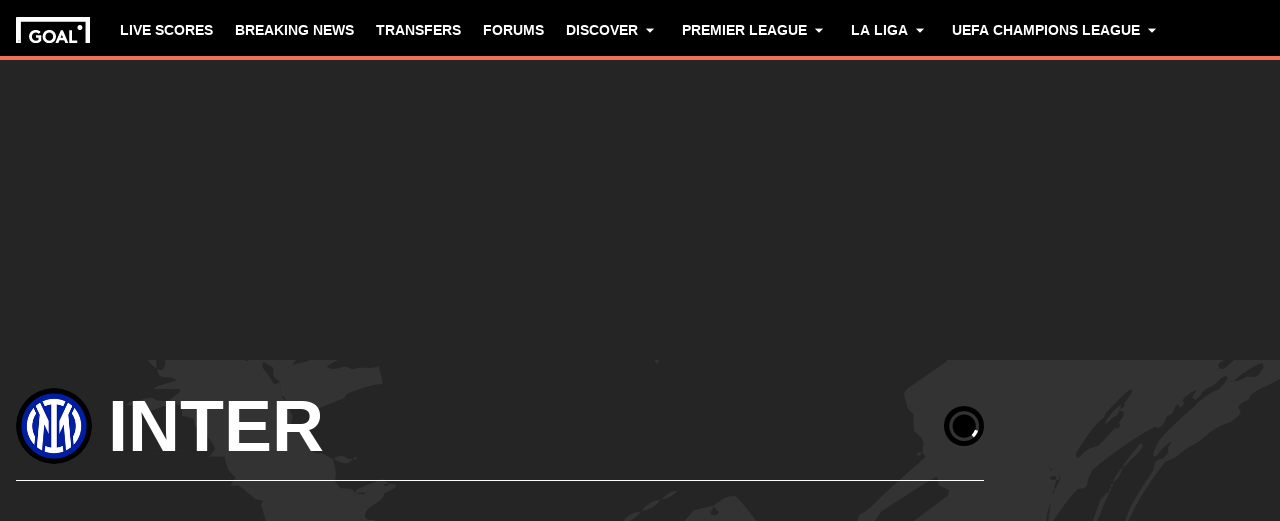

--- FILE ---
content_type: application/javascript; charset=UTF-8
request_url: https://www.goal.com/_next/static/chunks/7387-ed51f13604d3bf24.js
body_size: 5036
content:
(self.webpackChunk_N_E=self.webpackChunk_N_E||[]).push([[7387],{99108:function(e,n,t){"use strict";t.d(n,{y:function(){return a}});var a="Registration"},50119:function(e,n,t){"use strict";var a=t(56010),o=t(47202),c=t(16261),s=t(56298),r=t(74817);n.Z=function(e){var n=(0,a._)({},(0,o._)(e));return(0,r.jsx)("svg",(0,s._)((0,c._)({width:"24",height:"24",fill:"none",xmlns:"http://www.w3.org/2000/svg"},n),{children:(0,r.jsx)("path",{d:"M20 21c0-3-4-5-8-5s-8 2-8 5m8-8a5 5 0 1 1 0-10 5 5 0 0 1 0 10Z",stroke:"currentColor",strokeWidth:"2",strokeLinecap:"round",strokeLinejoin:"round"})}))}},1756:function(e,n,t){"use strict";t.d(n,{Z:function(){return icon}});var a=t(70369),o=t(74817),c=t(66202),s=t.n(c),r=t(71248),i=t(77531),l=t(1642),u=t.n(l),p={left:"right",right:"left"},convertToRTL=function(e){return e in p?p[e]:e},icon=function(e){var n=e.glyph,t=(0,i.T)(),c=(0,a._)((0,r.useState)("rtl"===t.direction?convertToRTL(n):n),2),l=c[0],p=c[1];return(0,r.useEffect)(function(){p("rtl"===t.direction?convertToRTL(n):n)},[t.direction,n]),(0,o.jsx)("i",{className:s()(u().icon,"component-icon"),"data-testid":"icon","aria-label":n,"data-icon":l})}},46621:function(e,n,t){"use strict";t.d(n,{Z:function(){return navigation_top}});var a=t(16261),o=t(56298),c=t(74817),s=t(71248),r=t(66202),i=t.n(r),l=t(19249),u=t(69443),p=t(38630),d=t(73876),w=t(98821),h=t.n(w),m=t(99108),g=t(50119),b=t(17005),f=t(39003),_=t(58695),v=t(26685),x=t.n(v),k=h()(function(){return t.e(5437).then(t.bind(t,75437)).then(function(e){return e.NotificationBell})},{loadableGenerated:{webpack:function(){return[null]}},ssr:!1}),auth_button=function(e){var n,t=e.edition,a=e.firebaseConfig,o=e.loginText,s=e.showNotificationBell,r=(0,_.P)(t),i=(0,b.p)(a),l=i.user,w=i.loading,h=(0,u.B)(),v=h.pageType,y=h.experienceType;if(w)return null;var eventTracker=function(e){var n;(0,f.r)({category:m.y,action:e,label:null!==(n=Object.keys(d.G).find(function(e){return d.G[e]===v}))&&void 0!==n?n:""})};return l?(0,c.jsxs)("div",{className:x().user,children:[(0,c.jsx)("a",{href:r.toAccountDetailsPage(),className:x()["user-button"],onClick:function(){return eventTracker("Profile Link Click")},"aria-label":"User profile",children:(0,c.jsxs)("span",{className:x()["cta-content"],children:[(0,c.jsx)(g.Z,{className:x().avatar}),(0,c.jsx)("span",{className:x().text,children:(0,p._)(new Intl.Segmenter().segment(null!==(n=l.displayName)&&void 0!==n?n:"")).map(function(e){return e.segment})[0]})]})}),(void 0===s||s)&&"lite"!==y&&(0,c.jsx)(k,{})]}):(0,c.jsx)("a",{href:r.toLoginPage(),className:x()["sign-up"],onClick:function(){return eventTracker("Login button click")},"aria-label":"Login button",children:(0,c.jsxs)("span",{className:x()["cta-content"],children:[(0,c.jsx)(g.Z,{className:x().avatar}),(0,c.jsx)("span",{className:x().text,children:o})]})})},y=t(35673),E=t.n(y),j=t(21901),D=t.n(j),nav_active_button=function(e){var n=e.href,t=e.text;return n&&t?(0,c.jsx)("a",{className:D()["nav-active-button"],href:n,onClick:function(){(0,f.r)({category:"Top Navigation",action:"Mobile TopNav button click",label:t})},children:t}):null},N=t(70369),A=t(55203),use_nav_active_button_details=function(e){var n=(0,l.Z)().t,t=(0,_.P)(e),a=(0,N._)((0,s.useState)({text:null,href:void 0}),2),o=a[0],c=a[1];return(0,s.useEffect)(function(){var e=new Date,a=new Date("".concat(e.getFullYear(),"-06-01")),o=new Date("".concat(e.getFullYear(),"-08-11"));c((0,A.Z)(e,{startDate:a,endDate:o})?{text:n("nav.transfers"),href:t.toTransferNewsPage()}:{text:n("nav.liveScores"),href:t.toLiveScoresPage()})},[]),o},T=t(11134),C=t(38754),B=t(42462),L=t(98807),S="data-opened",Z=["team","equipo","squadra","ทีม","equipe","takım","tim","球隊","팀","チーム","الفريق","momčad","csapat","球队","doibong","timu","команда"],F={"ar-eg":"https://www.goal.com/ar-eg/%D9%83%D8%A7%D9%94%D8%B3-%D8%A7%D9%84%D8%B9%D8%A7%D9%84%D9%85/70excpe1synn9kadnbppahdn7","ar-sa":"https://www.goal.com/ar-sa/%D9%83%D8%A7%D9%94%D8%B3-%D8%A7%D9%84%D8%B9%D8%A7%D9%84%D9%85/70excpe1synn9kadnbppahdn7",ar:"https://www.goal.com/ar/%D9%83%D8%A7%D9%94%D8%B3-%D8%A7%D9%84%D8%B9%D8%A7%D9%84%D9%85/70excpe1synn9kadnbppahdn7",br:"https://www.goal.com/br/copa-do-mundo/70excpe1synn9kadnbppahdn7",de:"https://www.goal.com/de/weltmeisterschaft/70excpe1synn9kadnbppahdn7","en-ae":"https://www.goal.com/en-ae/world-cup/70excpe1synn9kadnbppahdn7","en-au":"https://www.goal.com/en-au/world-cup/70excpe1synn9kadnbppahdn7","en-bh":"https://www.goal.com/en-bh/world-cup/70excpe1synn9kadnbppahdn7","en-bn":"https://www.goal.com/en-bn/world-cup/70excpe1synn9kadnbppahdn7","en-ca":"https://www.goal.com/en-ca/world-cup/70excpe1synn9kadnbppahdn7","en-cm":"https://www.goal.com/en-cm/world-cup/70excpe1synn9kadnbppahdn7","en-gb":"https://www.goal.com/en-gb/world-cup/70excpe1synn9kadnbppahdn7","en-gh":"https://www.goal.com/en-gh/world-cup/70excpe1synn9kadnbppahdn7","en-ie":"https://www.goal.com/en-ie/world-cup/70excpe1synn9kadnbppahdn7","en-in":"https://www.goal.com/en-in/world-cup/70excpe1synn9kadnbppahdn7","en-ke":"https://www.goal.com/en-ke/world-cup/70excpe1synn9kadnbppahdn7","en-kw":"https://www.goal.com/en-kw/world-cup/70excpe1synn9kadnbppahdn7","en-my":"https://www.goal.com/en-my/world-cup/70excpe1synn9kadnbppahdn7","en-ng":"https://www.goal.com/en-ng/world-cup/70excpe1synn9kadnbppahdn7","en-om":"https://www.goal.com/en-om/world-cup/70excpe1synn9kadnbppahdn7","en-ph":"https://www.goal.com/en-ph/world-cup/70excpe1synn9kadnbppahdn7","en-qa":"https://www.goal.com/en-qa/world-cup/70excpe1synn9kadnbppahdn7","en-sa":"https://www.goal.com/en-sa/world-cup/70excpe1synn9kadnbppahdn7","en-sg":"https://www.goal.com/en-sg/world-cup/70excpe1synn9kadnbppahdn7","en-tza":"https://www.goal.com/en-tza/world-cup/70excpe1synn9kadnbppahdn7","en-ug":"https://www.goal.com/en-ug/world-cup/70excpe1synn9kadnbppahdn7","en-us":"https://www.goal.com/en-us/world-cup/70excpe1synn9kadnbppahdn7","en-za":"https://www.goal.com/en-za/world-cup/70excpe1synn9kadnbppahdn7",en:"https://www.goal.com/en/world-cup/70excpe1synn9kadnbppahdn7","es-ar":"https://www.goal.com/es-ar/world-cup/70excpe1synn9kadnbppahdn7","es-cl":"https://www.goal.com/es-cl/world-cup/70excpe1synn9kadnbppahdn7","es-co":"https://www.goal.com/es-co/world-cup/70excpe1synn9kadnbppahdn7","es-mx":"https://www.goal.com/es-mx/world-cup/70excpe1synn9kadnbppahdn7",es:"https://www.goal.com/es/world-cup/70excpe1synn9kadnbppahdn7",fr:"https://www.goal.com/fr/coupe-du-monde/70excpe1synn9kadnbppahdn7",hr:"https://www.goal.com/en/world-cup/70excpe1synn9kadnbppahdn7",hu:"https://www.goal.com/hu/vilagbajnoksag-1/70excpe1synn9kadnbppahdn7",id:"https://www.goal.com/id/world-cup/70excpe1synn9kadnbppahdn7",it:"https://www.goal.com/it/coppa-del-mondo/70excpe1synn9kadnbppahdn7",jp:"https://www.goal.com/jp/%E3%83%AF%E3%83%BC%E3%83%AB%E3%83%88%E3%82%99%E3%82%AB%E3%83%83%E3%83%95%E3%82%9A/70excpe1synn9kadnbppahdn7",kr:"https://www.goal.com/kr/%E1%84%8B%E1%85%AF%E1%86%AF%E1%84%83%E1%85%B3%E1%84%8F%E1%85%A5%E1%86%B8/70excpe1synn9kadnbppahdn7",nl:"https://www.goal.com/en/world-cup/70excpe1synn9kadnbppahdn7","pt-br":"https://www.goal.com/br/copa-do-mundo/70excpe1synn9kadnbppahdn7",th:"https://www.goal.com/th/world-cup/70excpe1synn9kadnbppahdn7",tr:"https://www.goal.com/tr/dunya-kupasi/70excpe1synn9kadnbppahdn7",vn:"https://www.goal.com/vn/world-cup/70excpe1synn9kadnbppahdn7"},P=t(52682),q=t(58956),z={small:30,medium:75,large:150},crest=function(e){var n=e.uuid,t=e.assetType,a=e.variant,o=z[a],s="https://cdn.sportfeeds.io/sdl/images/team/crest/".concat(a,"/").concat(n,".png"),r=(0,P.YD)({triggerOnce:!0}),i=r.ref,l=r.inView;return(0,c.jsx)("img",{ref:i,src:l?s:q.w,decoding:"async",loading:"lazy",width:o,height:o,alt:t,className:"component-crest"})},M=t(1941),R=t(70467),I=t(28398),O=t.n(I),item_link=function(e){var n,t,s=(0,u.B)().appEnv,r=(0,R.g)();if(!e)return null;var i=e.newTab?{rel:"noreferrer noopener",target:"_blank"}:{},l=e.url.startsWith("https://www.goal.com")&&s!==M.$.prod?e.url.slice(20):e.url;return(0,c.jsx)("li",{className:O().link,children:(0,c.jsxs)("a",(0,o._)((0,a._)({className:O().anchor,href:l,onClick:function(){return r("Top Navigation","Top Navigation click","User clicked ".concat(e.label))}},i),{children:[!!(n=e.url)&&Z.some(function(e){return n.includes("/".concat(e,"/"))||n.includes("/".concat(encodeURIComponent(e),"/"))})&&(0,c.jsx)(crest,{variant:"medium",assetType:"teams",uuid:(t=e.url).substring(t.lastIndexOf("/")+1)}),e.label]}))})},G=t(1756),U=t(78047),H=t.n(U),toggleSubMenu=function(e){return function(n){var t=n.target,a=t.nextElementSibling;a&&(e||(a.hasAttribute(S)?(a.style.height="".concat(a.scrollHeight,"px"),a.removeAttribute(S),t.removeAttribute(S),a.addEventListener("transitionend",function(){a.style.height="",a.querySelectorAll("[".concat(S,"]")).forEach(function(e){e.style.height="",e.removeAttribute(S)})},{once:!0}),setTimeout(function(){a.style.height="0px"},0)):(a.addEventListener("transitionend",function(){a.style.height="auto"},{once:!0}),a.style.height="".concat(a.scrollHeight,"px"),a.setAttribute(S,""),t.setAttribute(S,""))))}},V=t(69136),X=t.n(V),sub_menu=function(e){var n=e.label,t=e.items,r=(0,C.F)().isAboveTabletPortrait;return(0,c.jsxs)("li",{className:X()["sub-menu"],children:[(0,c.jsx)("button",{className:X().button,onClick:toggleSubMenu(r),children:n}),t&&(0,c.jsx)("ul",{"data-level":"3",className:X()["item-wrapper"],children:t.map(function(e,n){return(0,s.createElement)(top_item,(0,o._)((0,a._)({},e),{key:n}))})})]})},section=function(e){var n=e.label,t=e.items,r=(0,C.F)().isAboveTabletPortrait;return(0,c.jsxs)("li",{"data-extendable":!0,className:H().section,children:[(0,c.jsxs)("button",{onClick:toggleSubMenu(r),className:H().button,children:[n," ",(0,c.jsx)(G.Z,{glyph:"table-down"})]}),t&&(0,c.jsx)("ul",{"data-level":"2",className:H()["sub-menu-wrapper"],children:t.map(function(e,n){return(0,s.createElement)(sub_menu,(0,o._)((0,a._)({},e),{key:n}))})})]})},top_item=function(e){return e?"items"in e?(0,c.jsx)(section,(0,a._)({},e)):(0,c.jsx)(item_link,(0,a._)({},e)):null},navigation_top=function(e){var n,t=e.items,r=e.showNotificationBell,p=(0,u.B)(),d=p.edition,w=p.serverDate,h=(0,C.F)().isAboveTabletPortrait,m=(0,s.useRef)(null),g=(0,s.useRef)(null),b=use_nav_active_button_details(d),f=(0,L.d)(),_=(0,l.Z)().t,v=(0,B.D)(),x=v.cmpLoaded,k=v.consentedCustomVendors,y=v.isFullConsent,j=(0,s.useMemo)(function(){var e=new Date(w).getTime(),n=new Date("2025-12-05T05:00:00Z").getTime(),t=new Date("2025-12-06T05:00:00Z").getTime();return e>=n&&e<t},[w]),D=x&&(y||!!(null==k?void 0:k.some(function(e){return e._id===T.U.FIREBASE})));(0,s.useEffect)(function(){h&&m.current&&m.current.querySelectorAll("[".concat(S,"]")).forEach(function(e){e.style.height="",e.removeAttribute(S)})},[h,g]);var resizeAnimationStopper=function(){var e;null===(e=m.current)||void 0===e||e.classList.add("resize-animation-stopper"),clearTimeout(n),n=setTimeout(function(){var e;null===(e=m.current)||void 0===e||e.classList.remove("resize-animation-stopper")},100)};return(0,s.useEffect)(function(){return window.addEventListener("resize",resizeAnimationStopper),function(){window.removeEventListener("resize",resizeAnimationStopper)}},[]),(0,c.jsx)("nav",{className:i()(E().navigation,"component-layout-navigation-top"),children:(0,c.jsxs)("div",{className:i()(E().wrapper,"component-layout-wrapper"),ref:m,children:[j?(0,c.jsx)("a",{href:F[d],className:E().logo,"data-testid":"goal-top-navigation-logo",children:(0,c.jsx)("img",{src:"/img/wc-logo.svg",alt:"Goal.com",width:"121",height:"14"})}):(0,c.jsxs)(c.Fragment,{children:[(0,c.jsx)("a",{href:"/".concat(d),className:E().logo,"data-testid":"goal-top-navigation-logo",children:(0,c.jsx)("img",{src:"/img/logo.svg",alt:"Goal.com",width:"80",height:"60"})}),(0,c.jsx)(nav_active_button,(0,a._)({},b))]}),(0,c.jsx)("button",{className:E().burger,onClick:function(e){g.current&&(g.current.toggleAttribute(S),e.currentTarget.toggleAttribute(S))},children:(0,c.jsx)("span",{className:E()["middle-bar"]})}),t&&(0,c.jsx)("ul",{className:E()["items-list"],"data-level":"1",ref:g,"data-testid":"top-navigation-items-list",children:t.map(function(e,n){return e&&(0,s.createElement)(top_item,(0,o._)((0,a._)({},e),{label:e.label.toUpperCase(),key:n}))})}),D&&(0,c.jsx)(auth_button,{edition:d,firebaseConfig:f,loginText:_("component.auth.logIn"),showNotificationBell:void 0===r||r})]})})}},71477:function(e,n,t){"use strict";var a=t(84906),o=t(70369),c=t(74817),s=t(66202),r=t.n(s),i=t(7425),l=t(71248),u=t(87078),p=t.n(u),d=t(71555);n.Z=(0,l.forwardRef)(function(e,n){var t,s=e.isOpen,u=e.onClose,w=e.selector,h=e.children,m=e.backdropClose,g=void 0===m||m,b=e.opaque,f=e.shouldAnimate,_=void 0===f||f,v=e.className,x=e.disableOnClose,k=void 0!==x&&x,y=e.disableDocumentOverflow,E=void 0!==y&&y,j=e.style,D=(0,o._)((0,l.useState)(s),2),N=D[0],A=D[1],T=(0,o._)((0,l.useState)(!1),2),C=T[0],B=T[1],L=(0,l.useCallback)(function(){k||(_&&B(!0),setTimeout(function(){A(!1),null==u||u()},1e3))},[u,_]),S=(0,l.useCallback)(function(e){(e&&"key"in e&&(null==e?void 0:e.key)==="Escape"||!e)&&L()},[L]);return(0,l.useEffect)(function(){A(s)},[s]),(0,l.useEffect)(function(){return N&&window.addEventListener("keydown",S),function(){window.removeEventListener("keydown",S)}},[N,S]),(0,l.useEffect)(function(){return N&&!E&&(document.documentElement.style.overflow="hidden"),function(){E||(document.documentElement.style.overflow="unset")}},[N,E]),(0,c.jsx)(d.Z,{selector:w,children:(0,c.jsx)(i.M,{children:N&&(0,c.jsxs)("div",{className:r()(p().modal,"component-modal",(t={},(0,a._)(t,p()["fade-out"],C),(0,a._)(t,p()["fade-in"],_),t),v),style:j,ref:n,children:[(0,c.jsx)("div",{className:r()(p().backdrop,(0,a._)({},p().opaque,b),"modal-backdrop"),onClick:function(){g&&S()}}),"function"==typeof h?h({close:L}):h]})})})})},71555:function(e,n,t){"use strict";var a=t(70369),o=t(71248),c=t(22336);n.Z=function(e){var n=e.children,t=e.selector,s=void 0===t?"body":t,r=(0,o.useRef)(null),i=(0,a._)((0,o.useState)(!1),2),l=i[0],u=i[1];return(0,o.useEffect)(function(){r.current=document.querySelector(s),u(!0)},[s]),l&&r.current?(0,c.createPortal)(n,r.current):null}},70467:function(e,n,t){"use strict";t.d(n,{g:function(){return useGAEvent}});var useGAEvent=function(){return function(e,n,t){var a,o=arguments.length>3&&void 0!==arguments[3]?arguments[3]:0;return(a=window.dataLayer||[]).push({event:"goal.gaEvent","goal.gaevent.category":e,"goal.gaevent.action":n,"goal.gaevent.label":t,"goal.gaevent.value":o}),a}}},26685:function(e){e.exports={"sign-up":"auth-button_sign-up__eWOFn","cta-content":"auth-button_cta-content__fw_ZQ",text:"auth-button_text___tnny",user:"auth-button_user__sTabm","user-button":"auth-button_user-button__Itf4X",avatar:"auth-button_avatar__uAc8X"}},35673:function(e){e.exports={navigation:"top_navigation__4_MXU",wrapper:"top_wrapper__XhChy",burger:"top_burger__cc1p8","middle-bar":"top_middle-bar__ce_km",logo:"top_logo__txex9","items-list":"top_items-list__hV1f4",scores:"top_scores__5BPcT"}},28398:function(e){e.exports={link:"link_link__AMlEJ",anchor:"link_anchor__DV_3l"}},78047:function(e){e.exports={section:"section_section__jQ4jS",button:"section_button__FDMjH","sub-menu-wrapper":"section_sub-menu-wrapper__eWYwE"}},69136:function(e){e.exports={"sub-menu":"sub-menu_sub-menu__i1b_N",button:"sub-menu_button__T2dc8","item-wrapper":"sub-menu_item-wrapper__CELgf"}},87078:function(e){e.exports={modal:"modal_modal___IHnY",backdrop:"modal_backdrop__wtB68",opaque:"modal_opaque__QINXO","fade-out":"modal_fade-out__n34Bb","fade-in":"modal_fade-in__PHe0E"}},21901:function(e){e.exports={"nav-active-button":"nav-active-button_nav-active-button__FoCuN"}},1642:function(e){e.exports={icon:"icons_icon__VuZ_C"}}}]);

--- FILE ---
content_type: application/javascript; charset=UTF-8
request_url: https://www.goal.com/_next/static/chunks/3984-62be758ca70da0d2.js
body_size: 4221
content:
(self.webpackChunk_N_E=self.webpackChunk_N_E||[]).push([[3984],{30757:function(t,e,n){"use strict";var o=n(74817),a=n(66202),i=n.n(a),r=n(69443),c=n(62495),u=n(8872),d=n(9697),s=n(38754),l=n(39352),m=n(5006),g=n.n(m);e.Z=function(t){var e=t.className,n=t.name,a=t.disableLabel,m=t.disableGAM,h=(0,s.F)().isBelowTabletLandscape,f=(0,r.B)().edition;return f!==u.c.Italian||void 0!==m&&m?d.A.includes(f)?(0,o.jsx)(c.default,{className:i()(g()["abs-widget"],e,"abs-widget"),name:n||(h?"ad-bettingbanner-mobile":"ad-bettingbanner")}):null:(0,o.jsx)(l.Z,{className:e,disableLabel:a})}},29322:function(t,e,n){"use strict";n.d(e,{Z:function(){return v}});var o=n(74817),a=n(66202),i=n.n(a);n(1941),n(50735);var r={ja:"Asia/Tokyo",id:"Asia/Jakarta",th:"Asia/Bangkok"},c={en:function(t){return{second:"".concat(t,"s"),minute:"".concat(t,"m"),hour:"".concat(t,"h")}},ar:function(t){return{second:"".concat(t,"ث"),minute:"".concat(t,"د"),hour:"".concat(t,"س")}},es:function(t){return{second:"".concat(t,"s"),minute:"".concat(t,"m"),hour:"".concat(t,"h")}},de:function(t){return{second:"".concat(t,"Sek"),minute:"".concat(t,"Min"),hour:"".concat(t,"Std")}},in_ID:function(t){return{second:"".concat(t,"dtk"),minute:"".concat(t,"mnt"),hour:"".concat(t,"jam")}},it:function(t){return{second:"".concat(t,"sec"),minute:"".concat(t,"min"),hour:"".concat(t,"h")}},ja:function(t){return{second:"".concat(t,"秒"),minute:"".concat(t,"分"),hour:"".concat(t,"時間")}},fr:function(t){return{second:"".concat(t,"secs"),minute:"".concat(t,"min"),hour:"".concat(t,"h")}},hu:function(t){return{second:"".concat(t,"mp"),minute:"".concat(t,"perc"),hour:"".concat(t,"\xf3ra")}},ko:function(t){return{second:"".concat(t,"초"),minute:"".concat(t,"분"),hour:"".concat(t,"시간")}},nl:function(t){return{second:"".concat(t,"sec"),minute:"".concat(t,"min"),hour:"".concat(t,"uur")}},pt_BR:function(t){return{second:"".concat(t,"seg"),minute:"".concat(t,"min"),hour:"".concat(t,"h")}},tr:function(t){return{second:"".concat(t,"sn"),minute:"".concat(t,"dk"),hour:"".concat(t,"sa")}},th:function(t){return{second:"'".concat(t,"วินาที'"),minute:"'".concat(t,"นาที'"),hour:"".concat(t,"ชั่วโมง")}},zh_CN:function(t){return{second:"".concat(t,"秒"),minute:"".concat(t,"分"),hour:"".concat(t,"小时")}},zh_HK:function(t){return{second:"".concat(t,"秒"),minute:"".concat(t,"分"),hour:"".concat(t,"小時")}},vi:function(t){return{second:"".concat(t,"gi\xe2y"),minute:"".concat(t,"ph\xfat"),hour:"".concat(t,"giờ")}}},u={second:6e4,minute:36e5,hour:864e5},d="dateShort",s={hour12:function(t,e){return formatHour(t,e,{hour:"2-digit",minute:"2-digit",hourCycle:"h11"})},hour24:function(t,e){return formatHour(t,e,{hour:"2-digit",minute:"2-digit",hourCycle:"h23"})},hour24UTCTimezone:function(t,e){var n,o,a,i,r,c=formatHour(t,e,{hour:"2-digit",minute:"2-digit",hourCycle:"h23"});return"".concat(c).concat((o=(n=new Date(e)).getTimezoneOffset()>0?"-":"+",i=padWithZero(Math.floor((a=Math.abs(n.getTimezoneOffset()))/60)),r=padWithZero(a%60),"".concat(o).concat(i,":").concat(r)))},monthDay:function(t,e){return toLocaleDateString(t,e,{day:"2-digit",month:"2-digit"})},monthDayYear:function(t,e){return toLocaleDateString(t,e,{day:"2-digit",month:"2-digit",year:"numeric"})},dateLong:function(t,e){return toLocaleDateString(t,e,{day:"2-digit",month:"long",year:"numeric"})},dateShort:function(t,e){return toLocaleDateString(t,e,{day:"2-digit",month:"short",year:"numeric",calendar:"gregory"})},dateShortHour24UTCTimezone:function(t,e){return"".concat(s.dateShort(t,e)," ").concat(s.hour24UTCTimezone(t,e))},dateTimeSEO:function(t,e){return new Date(e).toLocaleString(t,{day:"2-digit",month:"short",year:"numeric",hour:"2-digit",minute:"2-digit",hourCycle:"h23",calendar:"gregory",timeZone:r[t]})},iso:function(t,e){return new Date(e).toISOString()},relativeShort:function(t,e){var n=new Date(e),o=Math.abs(Date.now()-n.getTime()),a=t.replace("-","_"),i=c[a]?c[a]:c.en,r=Object.keys(u).find(function(t){return o<u[t]});return r?i(convertMilliseconds(o)[r])[r]:s[d](t,e)},relativeLong:function(t,e){var n=new Date(e),o=Math.abs(Date.now()-n.getTime()),a=new Intl.RelativeTimeFormat(t,{style:"long"}),i=Object.keys(u).find(function(t){return o<u[t]});return i?a.format(-1*convertMilliseconds(o)[i],i):s[d](t,e)},autoShort:function(t,e){var n=new Date(e);return convertMilliseconds(Math.abs(Date.now()-n.getTime())).day<1?s.hour24(t,e):s.monthDay(t,e)}};function formatHour(t,e){var n=arguments.length>2&&void 0!==arguments[2]?arguments[2]:{};return new Date(e).toLocaleTimeString(t,n).replace(/(\d{1,2}(:|.|-)\d{2})(:|.|-)\d{2}/,"$1")}function padWithZero(t){var e=arguments.length>1&&void 0!==arguments[1]?arguments[1]:2;return"".concat(t).padStart(e,"0")}function toLocaleDateString(t,e,n){return new Date(e).toLocaleDateString(t,n)}function convertMilliseconds(t){var e=Math.floor(t/1e3),n=Math.floor(e/60),o=Math.floor(n/60);return{second:e%60,minute:n%60,hour:o%24,day:Math.floor(o/24)}}function time_format(t,e,n){return(s[n]?s[n]:s[d])(t,e=Number.isNaN(Number(e))?e:parseInt(e.toString(),10))}var l=n(69443),m=n(53583),g=n(95358),h=n.n(g),f=n(22018),p={"en-tza":"en-tz",jp:"ja",kr:"ko",br:"pt-br",vn:"vi"},v=(0,m.$)(function(t){var e,n=t.time,a=t.format,r=void 0===a?"dateShort":a,c=(0,l.B)().edition,u=(0,f.A)(),d=null!==(e=p[c])&&void 0!==e?e:c;return(0,o.jsx)("time",{dateTime:time_format(d,n,"iso"),className:"component-date","data-testid":"publish-time",children:!u&&(0,o.jsx)("span",{className:i()(h().time,"time"),children:time_format(d,n,r)})})})},39352:function(t,e,n){"use strict";var o=n(84906),a=n(16261),i=n(56298),r=n(70369),c=n(74817),u=n(87387),d=n(66202),s=n.n(d),l=n(71248),m=n(69443),g=n(73277),h=n(58245),f=n(58655),p=n.n(f);e.Z=function(t){var e=t.className,n=t.disableLabel,d=(0,m.B)().pageType,f=(0,l.useMemo)(function(){return(0,h.UE)(d)},[d]),v=(0,r._)((0,l.useState)(!1),2),_=v[0],y=v[1];return((0,l.useEffect)(function(){var handleGoogleTagLoaded=function(){return y(!0)};return window.googleTagLoaded?y(!0):window.addEventListener(g.y0,handleGoogleTagLoaded),function(){window.removeEventListener(g.y0,handleGoogleTagLoaded)}},[]),(0,l.useEffect)(function(){if((null==f?void 0:f.id)&&_){var t;null===(t=window.googletag)||void 0===t||t.cmd.push(function(){var t,e;null===(e=window.googletag)||void 0===e||null===(t=e.display)||void 0===t||t.call(e,"".concat(g.rT).concat(f.id))})}},[f,_]),null==f?void 0:f.id)?(0,c.jsx)(u.F,(0,i._)((0,a._)({},f.adWrapperProps),{hideLabel:void 0!==n&&n,className:s()(p()["gam-widget"],e,"gam-widget",(0,o._)({},p().article,"ARTICLE"===d)),children:(0,c.jsx)("div",{id:"".concat(g.rT).concat(f.id)})})):null}},31664:function(t,e,n){"use strict";var o=n(16261),a=n(56298),i=n(74817),r=n(66202),c=n.n(r),u=n(53583),d=n(18175),s=n(18014),l=n.n(s);e.Z=(0,u.$)(function(t){var e=t.image,n=t.credit,r=t.source,u=t.imageLoading,s=n||r||"";return(0,i.jsxs)("span",{className:c()("credit",l().image,"component-image-headline"),"aria-label":"Image Headline",children:[e&&(0,i.jsx)(d.Z,(0,a._)((0,o._)({},e),{loading:u})),s&&(0,i.jsx)("span",{"data-testid":"credit-source",className:c()(l().credit,"credit"),children:s})]})})},18175:function(t,e,n){"use strict";n.d(e,{Z:function(){return ui_image}});var o=n(16261),a=n(78670),i=n(74817),r=n(88735),c=n.n(r),imageLoader=function(t){var e=t.src,n=t.width,o=t.quality;if(e.startsWith("/"))return e;var a=new URL(e);return"https://assets.goal.com"!==a.origin||(a.searchParams.set("auto","webp"),a.searchParams.set("format","pjpg"),a.searchParams.set("width",n.toString()),a.searchParams.set("quality",o?o.toString():"60")),a.href},ui_image=function(t){var e=t.quality,n=t.decoding,r=t.loading,u=t.alt,d=t.sizes,s=t.src,l=t.priority,m=t.width,g=t.height,h=(0,a._)(t,["quality","decoding","loading","alt","sizes","src","priority","width","height"]);return s?(0,i.jsx)(c(),(0,o._)({alt:u||"",priority:null!=l?l:void 0,fetchPriority:l?"high":"auto",src:s,sizes:d,decoding:void 0===n?"async":n,width:g&&m?m:void 0,height:g&&m?g:void 0,quality:e||60,className:"component-image",loading:r,style:{aspectRatio:"".concat(m," / ").concat(g)},loader:imageLoader},h)):null}},90027:function(t,e,n){"use strict";n.d(e,{Z:function(){return media}});var o=n(16261),a=n(74817),i=n(66202),r=n.n(i),c=n(14656),u=n.n(c),d=n(56298),s=n(49136),l=n(42416),brightcove_video_player=function(t){var e,n=t.embed,i=n?(0,l.AG)(n)[0]:null,r=(0,l.e_)(null!==(e=null==i?void 0:i.attribs)&&void 0!==e?e:{});return i&&r.src?(0,a.jsx)(s.Y,(0,d._)((0,o._)({},r),{src:r.src,autoplay:!0})):null},m={Image:"media-image",YoutubeVideo:"media-youtube-player",FacebookVideo:"media-facebook-player",EPlayerVideo:"media-eplayer",FCPlayerVideo:"media-eplayer"},g=n(20373),getPlayerUrl=function(t){var e=t?(0,l.AG)(t)[0]:null;return e&&"attribs"in e?e.attribs.src:null},fb_video_player=function(t){var e=t.embed,n=e?(0,l.AG)(e)[0]:null,i=getPlayerUrl(e);return n&&i?(0,a.jsx)(g.x,(0,o._)({type:"iframe",videoUrl:i},(0,l.e_)(n.attribs))):null},h=n(11134),f=n(42462),html_embed=function(t){var e=t.content,n=(0,f.D)(),o=n.cmpLoaded,i=n.consentedCustomVendors,r=n.isFullConsent,c=o&&(r||(null==i?void 0:i.some(function(t){return t._id===h.U.BETTER_COLLECTIVE})));return e&&c?(0,a.jsx)(a.Fragment,{children:(0,l.du)((0,l.AG)(e))}):null},p=n(31664),media_image=function(t){var e=t.image,n=t.credit,o=t.source;return e?(0,a.jsx)(p.Z,{image:e,credit:n,source:o}):null},v=n(4482),_=n(71234),video_player=function(t){t.image;var e=t.embed,n=getPlayerUrl(e);return e&&n?(0,a.jsx)(_.A,{url:n}):null},y=n(81670),yt_video_player=function(t){var e=getPlayerUrl(t.embed);return e?(0,a.jsx)(y.u,{url:e}):null},media=function(t){var e,n=t.type;return n?(0,a.jsx)("div",{className:r()(u().poster,"component-poster"),"data-type":n,"data-testid":Object.keys(m).includes(n)?m[n]:"",children:(0,a.jsxs)(v.Z,{to:null!==(e=({Image:0,EPlayerVideo:1,FCPlayerVideo:1,YoutubeVideo:2,FacebookVideo:3,BrightcoveVideo:4,HTMLEmbed:5})[n])&&void 0!==e?e:-1,children:[(0,a.jsx)(media_image,(0,o._)({},t)),(0,a.jsx)(video_player,(0,o._)({},t)),(0,a.jsx)(yt_video_player,(0,o._)({},t)),(0,a.jsx)(fb_video_player,(0,o._)({},t)),(0,a.jsx)(brightcove_video_player,(0,o._)({},t)),(0,a.jsx)(html_embed,(0,o._)({},t))]})}):null}},4482:function(t,e){"use strict";e.Z=function(t){var e;return null!==(e=t.children[t.to])&&void 0!==e?e:null}},64503:function(t,e,n){"use strict";var o=n(74817),a=n(45146),i=n(66202),r=n.n(i),c=n(69443),u=n(1941),d=n(39378),s=n(11134),l=n(42462),m=n(14590),g=n(67035),h=n(1756),f=n(44881),p=n(68530),v=n.n(p);e.Z=function(t){var e,n=t.threadId,i=(0,c.B)(),p=i.external,_=i.pageType,y=i.appEnv,b=i.edition,w=i.experienceType,x=(0,l.D)(),j=x.cmpLoaded,L=x.consentedVendors,T=x.isFullConsent;if((0,m.YE)(_)||!n||"lite"===w)return null;var N=b.slice(0,2),S=y===u.$.prod?u.$.prod:u.$.stage,k=null===(e=f.H[N])||void 0===e?void 0:e[S],D=j&&(T||L&&L[s.U.OPENWEB]);return(0,o.jsxs)("span",{className:r()("component-comment-count",v()["comment-count"]),"data-testid":"comments-counter","aria-label":"Openweb comments count",children:[(0,o.jsx)(h.Z,{glyph:"comment2"}),(0,g.J)(d.p.OPENWEB,p)&&!!D&&(0,o.jsx)(a.xN,{postId:n,spotId:k})]})}},36220:function(t,e,n){"use strict";var o=n(74817),a=n(66202),i=n.n(a),r=n(19249),c=n(53583),u=n(88956),d=n.n(u),s=n(39003),l=n(1890);e.Z=(0,c.$)(function(t){var e=t.newerUrl,n=t.latestUrl,a=t.olderUrl,c=t.gaEventProps,u=(0,r.Z)().t;return(0,o.jsxs)("div",{className:i()(d().paginator,"component-paginator"),children:[e&&(0,o.jsx)(l.Z,{href:e,onClick:function(){c&&(0,s.r)({category:c.category,action:c.action,label:"Newer"})},children:u("component.pagination.newer")}),n&&(0,o.jsx)(l.Z,{href:n,onClick:function(){c&&(0,s.r)({category:c.category,action:c.action,label:"Latest"})},children:u("component.pagination.latest")}),a&&(0,o.jsx)(l.Z,{href:a,onClick:function(){c&&(0,s.r)({category:c.category,action:c.action,label:"Older"})},children:u("component.pagination.older")})]})})},13819:function(t,e,n){"use strict";var o=n(16261),a=n(74817),i=n(66202),r=n.n(i),c=n(69755),u=n(58925),d=n.n(u);e.Z=function(t){var e=t.tags,n=t.inverse,i=void 0!==n&&n;return(null==e?void 0:e.length)?(0,a.jsx)("div",{className:r()(d().list,"component-tag-list"),"data-testid":"tags-list",children:e&&e.map(function(t,e){return(0,a.jsx)(c.default,(0,o._)({inverse:i},t),e)})}):null}},5006:function(t){t.exports={"abs-widget":"abs-widget_abs-widget__RvMO0"}},95358:function(t){t.exports={time:"date_time__KhlCV"}},58655:function(t){t.exports={"gam-widget":"gam-widget_gam-widget__wmaZY",article:"gam-widget_article__B1oQq"}},18014:function(t){t.exports={image:"headline_image__57V3Q",credit:"headline_credit__Lu9a8"}},14656:function(t){t.exports={poster:"media_poster__cMDb_"}},68530:function(t){t.exports={"comment-count":"comments-count_comment-count__tMPkm"}},88956:function(t){t.exports={paginator:"paginator_paginator__g1i_G"}},58925:function(t){t.exports={list:"tag-list_list__JJGGX"}}}]);

--- FILE ---
content_type: application/javascript; charset=UTF-8
request_url: https://www.goal.com/_next/static/chunks/6154-81b2102eee213940.js
body_size: 45406
content:
(self.webpackChunk_N_E=self.webpackChunk_N_E||[]).push([[6154,5686],{64470:function(e,t,a){"use strict";a.d(t,{d:function(){return o},x:function(){return l}});var n,s=a(84906),i=a(24020),r=a(32607),l="Competition Pages",o=(n={},(0,s._)(n,i.Z.SUMMARY,r.ZV.SUMMARY),(0,s._)(n,i.Z.NEWS,r.ZV.NEWS),(0,s._)(n,i.Z.STANDINGS,r.ZV.STANDINGS),(0,s._)(n,i.Z.TEAM_STATS,r.ZV.TEAM_STATS),(0,s._)(n,i.Z.MATCHES,r.ZV.MATCHES),(0,s._)(n,i.Z.PLAYER_STATS,r.ZV.PLAYER_STATS),(0,s._)(n,i.Z.TOP_PLAYERS,r.ZV.TOP_PLAYERS),n)},35905:function(e,t,a){"use strict";a.d(t,{J$:function(){return r},b4:function(){return l},dg:function(){return i},pe:function(){return s}});var n=a(32607),s=[n.WJ.GOAL,n.WJ.GOAL_OWN,n.WJ.GOAL_PENALTY,n.WJ.GOAL_PENALTY_MISS,n.WJ.GOAL_PENALTY_SAVE,n.WJ.GOAL_PENALTY_SHOOTOUT,n.WJ.GOAL_PENALTY_SHOOTOUT_MISS,n.WJ.GOAL_PENALTY_SHOOTOUT_SAVE,n.WJ.CARD_YELLOW,n.WJ.CARD_SECOND_YELLOW,n.WJ.CARD_RED,n.WJ.SUBSTITUTION],i="Match Pages",r={calendar:"gregory",day:"numeric",month:"short",year:"numeric",numberingSystem:"latn"},l=6e4},85208:function(e,t,a){"use strict";a.d(t,{I:function(){return l},d:function(){return o}});var n,s=a(84906),i=a(85243),r=a(32607),l="Team Pages",o=(n={},(0,s._)(n,i.c.SUMMARY,r.c5.SUMMARY),(0,s._)(n,i.c.NEWS,r.c5.NEWS),(0,s._)(n,i.c.MATCHES,r.c5.MATCHES),(0,s._)(n,i.c.VIDEOS,r.c5.VIDEOS),(0,s._)(n,i.c.SQUAD,r.c5.SQUAD),(0,s._)(n,i.c.STANDINGS,r.c5.STANDINGS),(0,s._)(n,i.c.TOP_PLAYERS,r.c5.TOP_PLAYERS),n)},26601:function(e,t,a){"use strict";a.d(t,{Z:function(){return team}});var n,s,i=a(16261),r=a(56298),l=a(70369),o=a(74817),c=a(69443),d=a(5049),u=a(32607),m=a(22018),h=a(27644),p=a(84906),_=a(51714),g=a(66202),v=a.n(g),f=a(98821),b=a.n(f),x=a(54389),y=a.n(x),j=a(36497),T=a(71248),N=a(85208),w=a(97282),S=a(46892),M=a.n(S),C=a(41691),k=a(42793),A=a(49258),getActiveTabs=function(e){var t=e.tabsInfoNewsArchive,a=e.tabsInfoVideosArchive,n=e.tabsInfoMatches,s=e.tabsInfoStandings,i=e.tabsInfoSquad,r=e.tabsInfoTopPlayers,l={summary:!0,news:!!(null==t?void 0:t.news.cards.length),videos:!!(null==a?void 0:a.news.cards.length),"fixtures-results":!!(null==n?void 0:n.length),squad:!!(null==i?void 0:i.players),table:!!(null==s?void 0:s.length),"top-players":!!r&&!!Object.values(r).some(function(e){return Array.isArray(e)&&e.length})};return Object.keys(l).filter(function(e){return l[e]})},E=a(50735),z=(0,C.Ue)()((0,k.mW)((0,A.n)(function(e,t){var a;return{team:null,setTeam:function(t){return e({team:t},!1,{type:"setTeam"})},summaryStandings:null,setSummaryStandings:function(t){return e({summaryStandings:t},!1,{type:"setSummaryStandings"})},competition:null,setCompetition:function(t){return e({competition:t},!1,{type:"setCompetition"})},summaryMatches:[],setSummaryMatches:function(t){return e({summaryMatches:t},!1,{type:"setSummaryMatches"})},updateSummaryStandings:function(t){return e(function(e){e.summaryStandings=null===t.summaryStandings?null:M()(e.summaryStandings,t.summaryStandings)},!1,{type:"updateSummaryStandings"})},matches:[],setMatches:function(t){return e({matches:t},!1,{type:"matches"})},latestNews:null,setLatestNews:function(t){return e({latestNews:t},!1,{type:"setLatestNews"})},latestVideos:null,setLatestVideos:function(t){return e({latestVideos:t},!1,{type:"setLatestVideos"})},matchesCalendarOpen:void 0,setMatchesCalendarOpen:function(t){return e({matchesCalendarOpen:t},!1,{type:"matchesCalendarOpen"})},shoppingCards:null,setShoppingCards:function(t){return e({shoppingCards:t},!1,{type:"setShoppingCards"})},bigMatch:null,setBigMatch:function(t){return e({bigMatch:t},!1,{type:"setBigMatch"})},tabsInfo:null,setTabsInfo:function(t){return e({tabsInfo:t},!1,{type:"setTabsInfo"})},pageTab:null,setPageTab:function(t){return e({pageTab:t},!1,{type:"setPageTab"})},newsArchive:null,setNewsArchive:function(t){return e({newsArchive:t},!1,{type:"setNewsArchive"})},videosArchive:null,setVideosArchive:function(t){return e({videosArchive:t},!1,{type:"setVideosArchive"})},isTabRendered:!1,setIsTabRendered:function(t){return e({isTabRendered:t},!1,{type:"setIsTabRendered"})},standings:(a={},(0,p._)(a,u.Nz.TOTAL,null),(0,p._)(a,u.Nz.HOME,null),(0,p._)(a,u.Nz.AWAY,null),a),setStandings:function(t,a){return e(function(e){e.standings[a]=t},!1,{type:"setStandings"})},updateStandings:function(t){return e(function(e){var a;e.standings=(a={},(0,p._)(a,u.Nz.TOTAL,null===t.standings?null:M()(e.standings[u.Nz.TOTAL],t.standings)),(0,p._)(a,u.Nz.HOME,null===t.homeStandings?null:M()(e.standings[u.Nz.HOME],t.homeStandings)),(0,p._)(a,u.Nz.AWAY,null===t.awayStandings?null:M()(e.standings[u.Nz.AWAY],t.awayStandings)),a)},!1,{type:"updateStandings"})},activeStandingsType:u.Nz.TOTAL,setActiveStandingsType:function(t){e({activeStandingsType:t},!1,{type:"setActiveStandingsType"})},squad:null,setSquad:function(t){return e({squad:t},!1,{type:"setSquad"})},topPlayers:null,setTopPlayers:function(t){return e({topPlayers:t},!1,{type:"setTopPlayers"})},standingsServerDate:"",setStandingsServerDate:function(t){return e({standingsServerDate:t},!1,{type:"setStandingsServerDate"})},faq:null,setFaq:function(t){return e({faq:t},!1,{type:"setFaq"})},seoText:null,setSeoText:function(t){return e({seoText:t},!1,{type:"setSeoText"})},bettingSpotlight:null,setBettingSpotlight:function(t){return e({bettingSpotlight:t},!1,{type:"setBettingSpotlight"})},computed:{get tabs(){var n=(t()||{}).tabsInfo;return getActiveTabs(null!=n?n:{})}}}}),{name:"team-page-store",enabled:!["production","test"].includes(null==E?void 0:null===(n=E.env)||void 0===n?void 0:"production")})),I=a(20249),O=a(92689),L=a(64726),Z=a(97171),P=a(79243),D=a(8314),R=a(19249),F=a(48291),B=a(83877),q=a(16545),U=a(67050),V=a(38754),H=a(39003),G=a(58695),W=a(14388),Y=a(16728),X=a(1756),J=a(68533),K=a(31160),Q=a.n(K),team_actions=function(e){var t,a=e.team,n=e.className,s=(0,R.Z)().t,i=(0,V.F)().isDesktop,r=(0,U.I)({onTeamAdditionSucces:function(){F.Am.success(s("component.favoriteTeams.followTeam",{param1:a.name}),i?{position:"top-right"}:void 0)},onTeamDeletionSucces:function(){F.Am.success(s("component.favoriteTeams.unfollowTeam",{param1:a.name}),i?{position:"top-right"}:void 0)},onToggleError:function(){F.Am.error(s("component.favoriteTeams.toggleError"),i?{position:"top-right"}:void 0)}}),d=r.isFavoriteTeam,u=r.isLoading,m=r.toggleFavoriteTeam,h=r.canAddMoreFavTeams,p=r.addFavoriteTeam,_=(0,c.B)().edition,g=(0,G.P)(_),f=(0,l._)((0,T.useState)(!1),2),b=f[0],x=f[1],y=(0,l._)((0,T.useState)(!1),2),j=y[0],N=y[1],w=(0,D.p)(),S=w.userTokenLoading,M=w.userToken,C=!S&&!!M,k=(t=(0,Z._)(function(e){var t,a;return(0,P.Jh)(this,function(n){switch(n.label){case 0:if(!C)return N(!0),[2];if(!d(e.id)&&!h)return x(!0),[2];return[4,m(e.id)];case 1:return a=(t=n.sent()).action,t.success&&(0,H.r)({category:q.C,action:"Team Page Team ".concat("added"===a?"Follow":"Unfollow"),label:e.name||""}),[2]}})}),function(e){return t.apply(this,arguments)});return(0,T.useEffect)(function(){(document.referrer.includes(g.toLoginPage())||document.referrer.includes(g.toSignUpPage())&&C&&!d(a.id))&&p(a.id)},[C]),(0,o.jsxs)("div",{className:v()(Q()["team-actions"],n),children:[(0,o.jsx)("button",{className:v()(Q()["team-action"]),onClick:function(){return k(a)},disabled:u,children:u?(0,o.jsx)(B.Z,{className:Q().spinner}):d(a.id)?(0,o.jsx)(X.Z,{glyph:"star-fill"}):(0,o.jsx)(X.Z,{glyph:"star-nofill"})}),(0,o.jsx)(W.Z,{isOpen:b,setIsOpen:function(e){return x(e)}}),(0,o.jsx)(Y.Z,{isOpen:j,setIsOpen:function(e){return N(e)},onSignIn:function(){window.location.href=g.toLoginPage()},onRegister:function(){window.location.href=g.toSignUpPage()},teamImage:a.image}),(0,o.jsx)(J.Z,{position:"top-center"})]})},$=a(97999),ee=a.n($),team_header=function(){var e,t,a=(0,l._)(z(function(e){return[e.team,e.competition]},h.X),2),n=a[0],s=a[1],r=(0,V.F)(!0).isMobile;return(0,o.jsxs)(I.Z,{additionalStyles:ee()["team-header"],children:[((null==n?void 0:n.id)||(null==s?void 0:s.detail.id))&&(0,o.jsx)(w.Z,(0,i._)({configArray:L.gi,component:O.Z},(null==n?void 0:n.id)?{teamId:n.id}:{},(null==s?void 0:s.detail.id)?{competitionId:s.detail.id}:{})),(0,o.jsxs)("header",{className:ee().header,children:[(0,o.jsx)("img",{className:ee()["team-logo"],src:null==n?void 0:n.image.url,alt:null!==(e=null==n?void 0:n.image.alt)&&void 0!==e?e:"",height:r?40:76,width:r?40:76}),(0,o.jsx)("span",{className:v()(ee()["team-name"],ee().heading),children:null!==(t=null==n?void 0:n.shortName)&&void 0!==t?t:null==n?void 0:n.name}),n&&(0,o.jsx)(team_actions,{className:ee().actions,team:n})]})]})},et=a(64748),ea=a(89607),en=a(8671),es=a(17895),ei=a(49052),er=a(63503),el=a(23135),eo=a(23880),ec=a(80145),ed=a(15539),eu=a(16781),em=a(16274),eh=a(55528),ep=a(28129),e_=a(68488),eg=a.n(e_),ev=a(85243),ef=a(38630),eb=a(68294),ex=a.n(eb),ey=a(62495),ej=a(45400),eT=a(39636),eN=a(47542),ew=a.n(eN),eS=a(30757),eM=a(22044),eC=a.n(eM),ek=a(53583),eA=a(75076),eE=a(12706),ez=a(16918),eI=a(82673),calendar=function(e){var t=e.match,a=(0,l._)(z(function(e){return[e.matchesCalendarOpen,e.setMatchesCalendarOpen]},h.X),2),n=a[0],s=a[1],i=t.teamA,r=t.teamB,c=t.startDate,d=t.tvChannel;if(!(null==d?void 0:d.urlLink)||!(null==d?void 0:d.name)||!(null==i?void 0:i.name)||!(null==r?void 0:r.name))return null;var u=new Date(c),m=d.urlLink.url+d.name+i.name+r.name,p=n===m,_=(0,eI.Xc)(u),g=(0,eI.Xc)(new Date(u.setTime(u.getTime()+ez.w))),v=(0,eE.C)({teamAName:i.name,teamBName:r.name,startDate:_,endDate:g,channelUrl:d.urlLink.url,channelName:d.name}),f=v.appleHref,b=v.googleHref;return(0,o.jsx)(eA.Z,{appleHref:f,googleHref:b,isOpen:p,onClick:function(){return s(p?void 0:m)},mobileClickPadding:16})},eO=a(29027),eL=a(58992),eZ=a(98727),eP=a.n(eZ),eD=(0,ek.$)(function(e){var t,a=e.match,n=e.category,s=e.withoutChannelName,i=e.action,r=(0,R.Z)().t,l=a.status,c=a.teamA,d=a.teamB,m=a.tvChannel,h=[u.U6.FIXTURE,u.U6.LIVE,u.U6.SUSPENDED].includes(l),p=(null==m?void 0:m.urlLink.wrapperProvider)?eL.M:"a";return h&&m?(0,o.jsxs)(p,{href:m.urlLink.url,target:"_blank",rel:"sponsored noreferrer",className:v()(eP().channel,"tv-channel"),onClick:function(){var e,t;(0,H.r)({category:n,action:null!=i?i:"Affiliate Click",label:"".concat(null==m?void 0:m.name," | ").concat(null!==(e=null==c?void 0:c.name)&&void 0!==e?e:"team unknown"," vs ").concat(null!==(t=null==d?void 0:d.name)&&void 0!==t?t:"team unknown")})},children:[!(void 0!==s&&s)&&(0,o.jsx)("span",{"aria-label":"Channel name",className:v()(eP()["channel-name"],"channel-name"),children:r("generic.on",{param1:m.name})}),(0,o.jsx)("img",{alt:null!==(t=m.logo.alt)&&void 0!==t?t:"TV Channel logo",src:m.logo.url,className:v()(eP().logo,"logo")}),(0,o.jsxs)("span",{className:v()(eP().cta,"cta"),children:[r("generic.watchHere")," >"]})]}):null}),eR=a(51385),eF=a(18267),eB=a(48729),eq=a.n(eB),eU=a(20038),eV=a.n(eU),match_status=function(e){var t,a,n=e.status,s=e.score,i=e.startDate,r=(0,R.Z)().t,l=n===u.U6.FIXTURE;return(0,o.jsx)("div",{className:eV().status,children:n===u.U6.CANCELLED?(0,o.jsx)("span",{"aria-label":"Cancelled",children:r("generic.match.cancelled")}):n===u.U6.POSTPONED?(0,o.jsx)("span",{"aria-label":"Postponed",children:r("generic.match.postponed")}):n===u.U6.SUSPENDED?(0,o.jsx)("span",{"aria-label":"Suspended",children:r("generic.match.suspended")}):l?(0,o.jsx)("time",{"aria-label":"Start time",dateTime:i,children:(0,eI.u6)({date:new Date(i),locales:r("generic.bcp47")})}):(0,o.jsx)("span",{"aria-label":"Score",children:"".concat(null!==(t=null==s?void 0:s.teamA)&&void 0!==t?t:0," : ").concat(null!==(a=null==s?void 0:s.teamB)&&void 0!==a?a:0)})})},eH=(0,ek.$)(function(e){var t,a,n,s,i,r,l,d,m,_=e.match,g=(0,R.Z)().t,f=_.teamA,b=_.teamB,x=_.startDate,y=_.score,j=_.competition,T=_.tvChannel,w=_.status,S=(0,V.F)(!0),M=S.isDesktop,C=S.isBelowTabletLandscape,k=(0,c.B)().edition,A=(0,G.P)(k),E=z(function(e){return e.pageTab},h.X),I=w===u.U6.FIXTURE,O=w===u.U6.RESULT,L=E===ev.c.MATCHES,Z=E===ev.c.SUMMARY,P=C&&Z||L,D=P?null==f?void 0:f.name:null!==(s=null==f?void 0:f.code)&&void 0!==s?s:null==f?void 0:f.name,F=P?null==b?void 0:b.name:null!==(i=null==b?void 0:b.code)&&void 0!==i?i:null==b?void 0:b.name,sendGAEvent=function(){L&&(0,H.r)({category:N.I,action:"Match click",label:"".concat(D," vs ").concat(F)})};return(0,o.jsxs)("div",{"aria-label":"Match",className:v()(eq().match,(m={},(0,p._)(m,eq()["match-with-tv-channel"],T),(0,p._)(m,eq()["match-tab"],L),(0,p._)(m,eq().result,O),m)),children:[(0,o.jsxs)("a",{className:eq().link,href:(0,eR.e)(f,b,{matchId:_.id,edition:k}),rel:(0,eF.n)(_.link),onClick:sendGAEvent,children:[(0,o.jsxs)("div",{"aria-label":"Team a",className:v()(eq().team,eq()["team-a"],(0,p._)({},eq()["match-tab"],L)),children:[(0,o.jsx)("span",{className:eq()["team-name"],children:D}),(0,o.jsx)(eO.Z,{url:null==f?void 0:null===(t=f.image)||void 0===t?void 0:t.url,alt:null!==(r=null==f?void 0:f.name)&&void 0!==r?r:"",size:26,desktopSize:L&&M?50:30})]}),(0,o.jsx)(match_status,{status:w,score:y,startDate:x}),(0,o.jsxs)("div",{"aria-label":"Team b",className:v()(eq().team,eq()["team-b"],(0,p._)({},eq()["match-tab"],L)),children:[(0,o.jsx)(eO.Z,{url:null==b?void 0:null===(a=b.image)||void 0===a?void 0:a.url,alt:null!==(l=null==b?void 0:b.name)&&void 0!==l?l:"",size:26,desktopSize:L&&M?50:30}),(0,o.jsx)("span",{className:eq()["team-name"],children:F})]})]}),(0,o.jsx)("time",{"aria-label":"Start date",dateTime:x,className:v()(eq()["match-date"],(0,p._)({},eq()["match-tab"],L)),children:(0,eI.vI)({date:new Date(x),locales:g("generic.bcp47"),options:{month:"short",day:"numeric"}})}),(0,o.jsx)("a",{"aria-label":"Competition",className:v()(eq().competition,(0,p._)({},eq()["match-tab"],L)),href:A.toCompetitionPage(null==_?void 0:null===(n=_.competition)||void 0===n?void 0:n.id,A.slugify(null!==(d=_.competition.name)&&void 0!==d?d:"")),children:null==j?void 0:j.name}),I&&M&&!T&&L&&(0,o.jsxs)("a",{"aria-label":"Preview",className:v()(eq().preview,(0,p._)({},eq()["match-tab"],L)),href:(0,eR.e)(f,b,{matchId:_.id,edition:k}),rel:(0,eF.n)(_.link),onClick:sendGAEvent,children:[(0,o.jsx)("span",{children:g("generic.matchPreview")}),(0,o.jsx)(X.Z,{glyph:"arrow-right"})]}),(0,o.jsx)("div",{"aria-label":"Full time",className:v()(eq()["full-time"],(0,p._)({},eq()["match-tab"],L)),children:O&&g("generic.match.ft")}),T&&(0,o.jsxs)(o.Fragment,{children:[(0,o.jsx)("div",{"aria-label":"TV channel",className:v()(eq().channel,(0,p._)({},eq()["match-tab"],L)),children:(0,o.jsx)(eD,{match:_,withoutChannelName:!0,category:N.I,action:"".concat(Z?"Summary":"Matches"," | Watch it Live OTT Click")})}),(0,o.jsx)("div",{"aria-label":"Calendar",className:eq().calendar,children:(0,o.jsx)(calendar,{match:_})})]})]})}),eG=a(22114),eW=a.n(eG),month_list=function(e){var t=e.headerDate,a=e.matches;return(0,o.jsxs)("div",{className:eW()["month-list"],"aria-label":"Month list",children:[(0,o.jsx)("h2",{className:eW().header,children:t}),a.map(function(e){return(0,o.jsx)(eH,{match:e},e.id)})]})},eY=a(1890),eX=a(74167),eJ=a.n(eX),single_list=function(e){var t=e.index,a=e.arrayLength,n=e.match,s=(0,R.Z)().t,i=(0,c.B)().edition,r=(0,G.P)(i),l=z(function(e){return e.team},h.X);return(0,o.jsxs)("div",{className:eJ()["single-list"],"aria-label":"Single list",children:[!t&&(0,o.jsx)("h2",{className:eJ().header,children:s("generic.matches")}),(0,o.jsx)(eH,{match:n}),t+1===a&&(null==l?void 0:l.id)&&(null==l?void 0:l.name)&&(0,o.jsx)(eY.Z,{href:r.toTeamPage(l.id,r.slugify(l.name),"fixtures-results"),onClick:function(){return(0,H.r)({category:N.I,action:"Summary | Watch it Live TV Schedule Click"})},children:s("generic.more")})]})},matches_list=function(e){var t=e.matches,a=e.isMatchesTab,n=void 0!==a&&a,s=(0,l._)(z(function(e){return[e.pageTab,e.bettingSpotlight]},h.X),2),r=s[0],c=s[1],d=(0,V.F)(!0).isBelowTabletLandscape;return ew()(t)?null:(0,o.jsxs)("div",{className:v()(eC()["matches-list"],(0,p._)({},eC()["dark-background"],r===ev.c.MATCHES)),children:[t.map(function(e,a){return(0,o.jsxs)(o.Fragment,{children:[Array.isArray(e)?(0,o.jsx)(month_list,{headerDate:e[0],matches:e[1]},e[0]):(0,o.jsx)(single_list,{index:a,arrayLength:t.length,match:e},e.id),1===a&&n&&(0,o.jsx)(eS.Z,{}),3===a&&n&&(0,o.jsx)("div",{className:eC()["top-mpu-mobile"],children:(0,o.jsx)(ey.default,{name:"ad-top-mpu-mobile",sticky:!0})}),6===a&&n&&(0,o.jsx)("div",{className:eC()["ad-bottom-mpu"],children:(0,o.jsx)(ey.default,{name:"ad-bottom-mpu",sticky:!0})}),d&&2===a&&(0,o.jsx)(ej.Z,(0,i._)({},c))]})}),d&&t.length<3&&(0,o.jsx)(ej.Z,(0,i._)({},c))]})},eK=a(71903),eQ=a.n(eK),e$=a(29870),getMonthName=function(e,t){return new Intl.DateTimeFormat((0,e$.j)(e),{month:"long"}).format(t)},filterMatchesByCompetitionAndDate=function(e){var t=e.matches,a=e.edition,n=e.chosenCompetition,s=e.chosenMonth,i=e.allCompetitionsTranslation,r=e.allMonthsTranslation;return t.filter(function(e){return(n===i?e.competition.name!==n:e.competition.name===n)&&(s===r?getMonthName(a,new Date(e.startDate))!==s:getMonthName(a,new Date(e.startDate))===s)})},e1=b()(function(){return a.e(7579).then(a.bind(a,97579))},{loadableGenerated:{webpack:function(){return[97579]}},ssr:!1}),matches=function(){var e,t,a,n=(0,R.Z)().t,s=n("generic.allCompetitions"),r=n("page.team.matches.allMonths"),d=(0,V.F)(!0).isBelowTabletLandscape,u=(0,l._)(z(function(e){return[e.team,e.matches,e.bettingSpotlight,e.faq]},h.X),4),m=u[0],_=u[1],g=u[2],f=u[3],b=(0,l._)((0,T.useState)(s),2),x=b[0],y=b[1],j=(0,l._)((0,T.useState)(r),2),w=j[0],S=j[1],M=(0,l._)((0,T.useState)(_),2),C=M[0],k=M[1],A=(0,c.B)().edition;return(0,T.useEffect)(function(){k(filterMatchesByCompetitionAndDate({matches:_,edition:A,chosenCompetition:x,chosenMonth:w,allCompetitionsTranslation:s,allMonthsTranslation:r}))},[x,w]),(0,o.jsxs)("div",{className:v()(eQ().matches,(a={},(0,p._)(a,eQ()["with-betting-spotlight"],!!(null==g?void 0:null===(e=g.cards)||void 0===e?void 0:e[0])),(0,p._)(a,eQ()["with-faq"],!!f),a)),children:[(0,o.jsxs)("div",{className:eQ().content,children:[(0,o.jsxs)("div",{className:eQ()["top-elements-wrapper"],children:[(0,o.jsx)("h1",{className:eQ().heading,children:n("page.team.matches.seo.h1",{param1:null!==(t=null==m?void 0:m.shortName)&&void 0!==t?t:null==m?void 0:m.name})}),(0,o.jsxs)("div",{className:eQ()["filter-wrapper"],children:[(0,o.jsx)(e1,{elementWidth:189,elements:[s].concat((0,ef._)(ex()(_.map(function(e){return e.competition.name})))),setChosenElement:function(e){y(e),(0,H.r)({category:N.I,action:"Competition Selector click",label:e})},chosenElement:x}),(0,o.jsx)(e1,{elementWidth:127,elements:[r].concat((0,ef._)(Array.from({length:12}).map(function(e,t){return getMonthName(A,new Date(2023,t))}))),setChosenElement:function(e){S(e),(0,H.r)({category:N.I,action:"Month Selector click",label:e})},chosenElement:w})]})]}),C.length?(0,o.jsx)(matches_list,{matches:Object.entries(C.sort(function(e,t){return new Date(e.startDate).getTime()-new Date(t.startDate).getTime()}).reduce(function(e,t){var a=t.startDate,n=new Date(a).getUTCFullYear(),s=getMonthName(A,new Date(a)),i="".concat(s," ").concat(n);return i in e||(e[i]=[]),e[i].push(t),e},{})),isMatchesTab:!0}):(0,o.jsx)("p",{className:eQ()["no-matches"],children:n("generic.noMatches")})]}),(0,o.jsx)("div",{className:eQ()["top-mpu"],children:(0,o.jsx)(ey.default,{name:"ad-top-mpu",sticky:!0,isBackgroundHidden:!0})}),(0,o.jsxs)("div",{className:eQ()["bottom-mpu"],children:[(0,o.jsx)(ey.default,{name:"ad-bottom-mpu",sticky:!0,isBackgroundHidden:!0}),(0,o.jsx)(er.Z,{adName:"mediumrectangleTop",hideBackground:!0}),(0,o.jsx)(er.Z,{adName:"mediumrectangleTopMobile"})]}),!d&&(0,o.jsx)(ej.Z,(0,i._)({},g)),(0,o.jsx)(ey.default,{name:"bottom-banner",className:eQ()["bottom-banner"]}),(0,o.jsx)(eT.Z,{title:n("generic.faq"),faq:f})]})},e2=a(55971),news=function(){var e,t=(0,l._)(z(function(e){return[e.newsArchive,e.team,e.bettingSpotlight,e.faq]},h.X),4),a=t[0],n=t[1],s=t[2],i=t[3],r=(0,R.Z)().t;return a&&(0,o.jsx)(e2.Z,{gaEventProps:{category:N.I,action:"News | Latest News Click"},news:a.news,pagination:a.pagination,index:a.index,headline:r("page.team.news.seo.h1",{param1:null!==(e=null==n?void 0:n.shortName)&&void 0!==e?e:null==n?void 0:n.name}),bettingSpotlight:s,faq:i})},e3=a(15047),e0=a(77531),useIsTabRendered=function(){var e=(0,l._)(z(function(e){return[e.pageTab,e.setIsTabRendered]},h.X),2),t=e[0],a=e[1];(0,T.useEffect)(function(){a(!0)},[t])},e4=a(28165),e5=(s={},(0,p._)(s,u.yV.ATTACKER,"page.team.squad.position.attackers"),(0,p._)(s,u.yV.DEFENDER,"page.team.squad.position.defenders"),(0,p._)(s,u.yV.MIDFIELDER,"page.team.squad.position.midfielders"),(0,p._)(s,u.yV.GOALKEEPER,"page.team.squad.position.goalkeepers"),(0,p._)(s,"UNKNOWN","page.team.squad.position.unknown"),s),e6=a(3550),e7=a.n(e6),e8=a(41063),e9=a.n(e8),key_item=function(e){var t=e.icon,a=e.text;return(0,o.jsxs)("div",{className:e9()["key-item"],children:[(0,o.jsx)("span",{className:e9()["key-icon"],children:t}),(0,o.jsx)("span",{children:a})]})},toSquadPlayerGroups=function(e){var t=e.players,a=e.flagOrCrest,n=e.t,s=e.urlFunction,l={};return t.forEach(function(e){var t,o,c,d,u,m,h,p=e.player,_=e.stats,g=e.onLoan,v=p.position||"UNKNOWN";l[v]||(l[v]=[]);var f={matchesPlayed:null!==(o=null==_?void 0:_.appearances)&&void 0!==o?o:0,goals:null!==(c=null==_?void 0:_.goals)&&void 0!==c?c:0,assists:null!==(d=null==_?void 0:_.assists)&&void 0!==d?d:0,yellowCards:null!==(u=null==_?void 0:_.yellowCards)&&void 0!==u?u:0,redCards:null!==(m=null==_?void 0:_.redCards)&&void 0!==m?m:0},b=(null==g?void 0:g.fromTeam)&&n("page.team.squad.onLoanFrom",{param1:g.fromTeam.name})||(null==g?void 0:g.toTeam)&&n("page.team.squad.onLoanAt",{param1:g.toTeam.name})||void 0,x=(0,r._)((0,i._)({id:p.id,image:p.image.url,shirtNumber:null!==(h=p.shirtNumber)&&void 0!==h?h:void 0,name:p.name,flagOrCrest:a,stats:f,onClick:function(){return(0,H.r)({category:N.I,action:"Squad Tab | Player Click",label:p.name})},onLoanStatus:b},b?{loanType:(null==g?void 0:g.fromTeam)?"from":"to"}:{}),{href:s(p.id,p.name)});null===(t=l[v])||void 0===t||t.push(x)}),l},squad_tab=function(){var e,t,a,n,s,r=(0,R.Z)().t,d=(0,l._)(z(function(e){return[e.squad,e.team,e.bettingSpotlight,e.faq]},h.X),4),u=d[0],m=d[1],_=d[2],g=d[3],f=(0,e0.T)().scheme,b=(0,V.F)(!0).isMobile,x=(0,c.B)().edition,y=(0,G.P)(x),j="dark"===f;return useIsTabRendered(),(0,o.jsxs)("div",{className:v()(e7().squad,(s={},(0,p._)(s,e7()["with-betting-spotlight"],!!(null==_?void 0:null===(a=_.cards)||void 0===a?void 0:a[0])),(0,p._)(s,e7()["with-faq"],!!g),s)),children:[(0,o.jsxs)("div",{className:e7().content,children:[(0,o.jsx)("h1",{className:e7().title,children:r("page.team.squad.seo.h1",{param1:null!==(n=null==m?void 0:m.shortName)&&void 0!==n?n:null==m?void 0:m.name})}),(0,o.jsxs)("section",{children:[(null==u?void 0:u.players)&&Object.entries((Object.entries(e=toSquadPlayerGroups({players:null==u?void 0:u.players,urlFunction:function(e,t){return y.toPersonPage(e,y.slugify(t))},t:r})).forEach(function(t){var a=(0,l._)(t,2),n=a[0],s=a[1];e[n]=s.toSorted(function(e,t){return(e.shirtNumber||100)-(t.shirtNumber||100)})}),e)).map(function(e,t){var a=(0,l._)(e,2),n=a[0],s=a[1];return(0,o.jsxs)(o.Fragment,{children:[(0,o.jsx)(e3.J,{position:r(e5[n]),players:s,darkMode:j},n),2===t&&(0,o.jsx)(eS.Z,{})]})}),(null==u?void 0:u.coach)&&(0,o.jsx)(e3.J,{players:null===(t=u.coach).name?[]:[{id:t.id,image:t.image.url,name:t.name}],position:r("page.team.squad.position.manager"),darkMode:j,hideHeaderIcons:!0})]}),(0,o.jsxs)("div",{className:e7().key,children:[(0,o.jsx)("h3",{className:e7()["key-title"],children:r("generic.key").toUpperCase()}),(0,o.jsxs)("div",{className:e7()["key-items"],children:[(0,o.jsx)(key_item,{icon:(0,o.jsx)(X.Z,{glyph:"matches-played"}),text:r("page.team.squad.legend.matchesPlayed")}),(0,o.jsx)(key_item,{icon:(0,o.jsx)(e4.Z,{name:"GOAL",width:20,height:20}),text:r("page.team.squad.legend.goalsScored")}),(0,o.jsx)(key_item,{icon:(0,o.jsx)(e4.Z,{name:"ASSIST",width:20,height:20}),text:r("generic.assists")}),(0,o.jsx)(key_item,{icon:(0,o.jsx)(e4.Z,{name:"CARD_YELLOW",width:20,height:20}),text:r("generic.yellowCards")}),(0,o.jsx)(key_item,{icon:(0,o.jsx)(e4.Z,{name:"CARD_RED",width:20,height:20}),text:r("generic.redCards")})]})]})]}),(0,o.jsxs)("div",{className:e7()["top-mpu"],children:[(0,o.jsx)(ey.default,{name:b?"ad-top-mpu-mobile":"ad-top-mpu",sticky:!0,isBackgroundHidden:!0}),(0,o.jsx)(er.Z,{adName:"mediumrectangleTop",hideBackground:!0}),(0,o.jsx)(er.Z,{adName:"mediumrectangleTopMobile"})]}),(0,o.jsx)("div",{className:e7()["bottom-mpu"],children:(0,o.jsx)(ey.default,{name:"ad-bottom-mpu",sticky:!0,isBackgroundHidden:!0})}),(0,o.jsx)(ej.Z,(0,i._)({},_)),(0,o.jsx)(eT.Z,{title:r("generic.faq"),faq:g}),(0,o.jsx)(ey.default,{name:"bottom-banner",className:e7()["bottom-banner"]})]})},te=a(87567),tt=a.n(te),standings_tab_header=function(){var e,t=(0,R.Z)().t,a=z(function(e){return e.team},h.X);return(0,o.jsx)("div",{className:tt().header,children:(0,o.jsx)("h1",{className:tt().title,children:t("page.team.standings.seo.h1",{param1:null!==(e=null==a?void 0:a.shortName)&&void 0!==e?e:null==a?void 0:a.name})})})},ta=a(5686),team_tables=function(e){var t=e.table,a=(0,l._)((0,T.useState)(u.Nz.TOTAL),2),n=a[0],s=a[1],c=(0,l._)(z(function(e){return[e.standingsServerDate]},h.X),1)[0],d=t[n];return(0,o.jsx)(ta.default,{hideHeader:!0,tables:d&&(0,r._)((0,i._)({},d.table),{name:null}),markers:null==d?void 0:d.markers,competition:null==d?void 0:d.competition,withFilterButtons:{setType:s,activeStandingsType:n,eventCategoryValue:"Team Pages",competitionId:null==d?void 0:d.competition.id},serverDate:c},null==d?void 0:d.competition.id)},getTablesByCompetition=function(e){var t,a=null===(t=e.TOTAL)||void 0===t?void 0:t.map(function(e){var t;return null===(t=e.competition)||void 0===t?void 0:t.id});return null==a?void 0:a.map(function(t){var a,n,s,i,r,l;return{TOTAL:null!==(i=null===(a=e.TOTAL)||void 0===a?void 0:a.filter(function(e){return e.competition.id===t})[0])&&void 0!==i?i:null,HOME:null!==(r=null===(n=e.HOME)||void 0===n?void 0:n.filter(function(e){return e.competition.id===t})[0])&&void 0!==r?r:null,AWAY:null!==(l=null===(s=e.AWAY)||void 0===s?void 0:s.filter(function(e){return e.competition.id===t})[0])&&void 0!==l?l:null}})},tn=a(51974),ts=a(83827),ti=a(9450),tr=a.n(ti),standings_tab=function(){var e,t,a,n,s=(0,V.F)(!0).isMobile,r=(0,R.Z)().t,c=(0,l._)(z(function(e){return[e.standings,e.updateStandings,e.team,e.setStandingsServerDate,e.standingsServerDate,e.bettingSpotlight,e.faq]},h.X),7),d=c[0],m=c[1],_=c[2],g=c[3],f=c[4],b=c[5],x=c[6];useIsTabRendered();var y=getTablesByCompetition(d),j=null!==(a=null==d?void 0:null===(e=d[u.Nz.TOTAL])||void 0===e?void 0:e.some(function(e){return e.table.live}))&&void 0!==a&&a;return(0,ts.O)({type:tn.X9.TEAM,params:{id:(null==_?void 0:_.id)||""},isLive:j,onSuccess:function(e){e&&(m(e),g(e.serverDate))},options:{initialData:{serverDate:f,standings:d.TOTAL,homeStandings:d.HOME,awayStandings:d.AWAY}}}),(0,o.jsxs)("div",{className:v()(tr().wrapper,(n={},(0,p._)(n,tr()["with-betting-spotlight"],!!(null==b?void 0:null===(t=b.cards)||void 0===t?void 0:t[0])),(0,p._)(n,tr()["with-faq"],!!x),n)),children:[(0,o.jsxs)("div",{className:tr().standings,children:[(0,o.jsx)(standings_tab_header,{}),null==y?void 0:y.map(function(e,t){return(0,o.jsxs)(o.Fragment,{children:[(0,o.jsx)(team_tables,{table:e},JSON.stringify(e)),0===t&&(0,o.jsx)(eS.Z,{})]})})]}),(0,o.jsxs)("div",{className:tr()["top-mpu"],children:[(0,o.jsx)(ey.default,{name:s?"ad-top-mpu-mobile":"ad-top-mpu",sticky:!0,isBackgroundHidden:!0}),(0,o.jsx)(er.Z,{adName:"mediumrectangleTop",hideBackground:!0}),(0,o.jsx)(er.Z,{adName:"mediumrectangleTopMobile"})]}),(0,o.jsx)("div",{className:tr()["bottom-mpu"],children:(0,o.jsx)(ey.default,{name:"ad-bottom-mpu",sticky:!0,isBackgroundHidden:!0})}),(0,o.jsx)(ej.Z,(0,i._)({},b)),(0,o.jsx)(ey.default,{name:"bottom-banner",className:tr()["bottom-banner"]}),(0,o.jsx)(eT.Z,{title:r("generic.faq"),faq:x})]})},tl=a(41422),to=a(68905),tc=a(75795),summary_standings=function(){var e=(0,l._)(z(function(e){var t=e.summaryStandings,a=e.competition,n=e.team,s=e.standingsServerDate;return[t,null==a?void 0:a.detail,n,s]},h.X),4),t=e[0],a=e[1],n=e[2],s=e[3],d=(0,R.Z)().t,u=(0,c.B)().edition,m=(0,G.P)(u),p=m.slugify((null==n?void 0:n.longName)||""),_=n?m.toTeamPage(n.id,p,"table"):void 0;return(0,o.jsxs)(o.Fragment,{children:[(0,o.jsx)(tc.Z,{text:d("generic.standings"),withShadow:!1,isTableHeader:!0}),(0,o.jsx)(ta.default,{tables:(null==t?void 0:t.table)?(0,r._)((0,i._)({},null==t?void 0:t.table),{name:null}):void 0,competition:a,button:_?{children:d("generic.more"),href:_,onClick:function(){return(0,H.r)({category:N.I,action:"Summary | Tables team click",label:"More button"})}}:void 0,isSummary:!0,serverDate:s})]})},td=a(55046),tu=a(44213),tm=a.n(tu),no_data=function(e){var t=e.messageText,a=e.linkText,n=e.url;return(0,o.jsxs)("div",{className:v()(tm()["no-data"],"no-data"),"aria-label":"No data",children:[(0,o.jsx)("p",{className:tm().message,children:t}),(0,o.jsx)(eY.Z,{href:n,className:tm().link,children:a})]})},th=a(41920),tp=a(62935),t_=a(66754),tg=a.n(t_),tv=a(97960),tf=a(90057),tb=a.n(tf),tx=(0,ek.$)(function(){var e,t=(0,R.Z)().t,a=(0,l._)(z(function(e){return[e.team,e.latestNews,e.bigMatch]},h.X),3),n=a[0],s=a[1],i=a[2],r=null!=s?s:{},c=r.cards,d=r.url;return(null==c?void 0:c.length)?(0,o.jsxs)("div",{className:tb()["latest-news"],children:[(0,o.jsx)("h1",{className:tb().heading,"aria-label":"Title",children:t("page.team.summary.seo.title",{param1:null!==(e=null==n?void 0:n.shortName)&&void 0!==e?e:null==n?void 0:n.name})}),(0,o.jsx)(tv.Z,{bigMatchProps:i&&(null==n?void 0:n.id)?{bigMatch:i,pageType:"TEAM",id:n.id}:void 0,cards:c,variant:"top-stories",url:d,gaEventProps:{category:N.I,action:"Summary | Latest News Click"}})]}):null}),ty=a(80730),tj=a(38522),tT=a.n(tj),tN=(0,ek.$)(function(){var e=(0,R.Z)().t,t=z(function(e){return e.latestVideos},h.X),a=null!=t?t:{},n=a.cards,s=a.url;return t&&(null==n?void 0:n.length)?(0,o.jsxs)("div",{className:tT()["latest-videos"],children:[(0,o.jsx)("h2",{className:tT().heading,"aria-label":"Title",children:e("page.competition.latestVideos.title")}),(0,o.jsx)(tv.Z,{cards:n.filter(ty.v).slice(0,3),url:s,variant:"top-stories",areVideos:!0,gaEventProps:{category:N.I,action:"Summary | Latest Videos Click"}})]}):null}),tw=a(25060),tS=a(42805),tM=a.n(tS),tC=a(67515),tk=a.n(tC),tA=a(94991),tE=a(89141),tz=a(18175),tI=a(73941),tO=a(63964),tL=a(67252),tZ=a.n(tL),changeSlide=function(e){var t=e.offsetX,a=e.languageDirectionValue,n=e.setActiveCard,s=e.activeCard,i=e.element,r=e.animate,l=e.shoppingCardsArraylength;(-1===a?t<100*a:t>100*a)&&s>0?n(function(e){return e-1}):(-1===a?t>-100*a:t<-100*a)&&s<l-1?n(function(e){return e+1}):r(i,{x:0})},list=function(e){var t=e.activeCard,a=e.setActiveCard,n=(0,tI.Z)(),s=z(function(e){return e.shoppingCards},h.X),i=(0,c.B)().edition,r=(0,V.F)(!0).isBelowTabletLandscape,d=(0,l._)((0,tA.H)(),2),u=d[0],m=d[1],p=(0,T.useRef)(t),_=(0,R.Z)().t;return(0,T.useEffect)(function(){p.current=t},[t]),(0,o.jsx)(tE.E.ul,{className:tZ().list,initial:{x:0},animate:{x:"calc(".concat(-100*t*n,"vw + ").concat(t," * var(--scrollbar-width))")},transition:{type:"just"},ref:u,onAnimationStart:function(){m(u.current.children[p.current],{x:0},{ease:"linear"})},style:{"--elements-amount":s.length},children:s.map(function(e){var l,c,d,h=e.headline,p=e.image,g=e.teaser,v=e.link;return(0,o.jsx)(tE.E.li,{className:tZ().element,transition:{type:"just",bounce:0,stiffness:0},drag:!!r&&"x",dragConstraints:{left:0,right:0},onDragEnd:function(e,i){return changeSlide({offsetX:i.offset.x,languageDirectionValue:n,setActiveCard:a,activeCard:t,element:u.current.children[t],animate:m,shoppingCardsArraylength:s.length})},children:(0,o.jsxs)(I.Z,{additionalStyles:tZ().wrapper,children:[(0,o.jsxs)("div",{className:tZ()["texts-wrapper"],children:[(0,o.jsx)("span",{className:tZ().headline,children:h}),(0,o.jsx)("span",{className:tZ().teaser,children:g}),(0,o.jsx)(eY.Z,{href:null!==(l=(0,tO.U)(v,i))&&void 0!==l?l:"",className:tZ().link,onClick:function(){return(0,H.r)({category:N.I,action:"Summary | Shopping click",label:h})},children:_("page.team.shopping.cta")})]}),(0,o.jsx)("div",{className:tZ()["image-wrapper"],children:(0,o.jsx)(tz.Z,{src:null!==(c=null==p?void 0:p.url)&&void 0!==c?c:"",alt:null!==(d=null==p?void 0:p.alt)&&void 0!==d?d:"",height:null==p?void 0:p.height,width:null==p?void 0:p.width})})]})},h)})})},wrapper=function(e){var t=e.activeCard,a=e.setActiveCard,n=z(function(e){return e.shoppingCards},h.X),s=(0,V.F)(!0).isBelowTabletLandscape;return(0,o.jsxs)("div",{className:tk()["slider-wrapper"],children:[!s&&t>0&&(0,o.jsx)("button",{"aria-label":"Back Arrow",className:v()(tk()["back-arrow"]),onClick:function(){return a(function(e){return e-1})},children:(0,o.jsx)(X.Z,{glyph:"left"})}),(0,o.jsx)(list,{activeCard:t,setActiveCard:a}),!s&&t<n.length-1&&(0,o.jsx)("button",{"aria-label":"Next Arrow",onClick:function(){return a(function(e){return e+1})},className:v()(tk()["next-arrow"]),children:(0,o.jsx)(X.Z,{glyph:"right"})})]})},shopping_slider=function(){var e=z(function(e){return e.shoppingCards},h.X),t=(0,V.F)(!0).isBelowTabletLandscape,a=(0,l._)((0,T.useState)(0),2),n=a[0],s=a[1],i=(0,R.Z)().t;return(null==e?void 0:e.length)?(0,o.jsxs)("div",{className:tM()["shopping-slider"],children:[!t&&(0,o.jsx)("div",{className:tM().background,"aria-label":"Desktop Background",children:(0,o.jsx)(et.Z,{})}),(0,o.jsx)(I.Z,{children:(0,o.jsx)("h2",{className:tM().heading,children:i("page.team.shopping.title")})}),(0,o.jsx)(wrapper,{activeCard:n,setActiveCard:s}),(0,o.jsx)("div",{className:tM()["dots-wrapper"],children:(0,o.jsx)(tw.Z,{idsArray:e.map(function(e){return e.headline}),setActiveCard:s,activeCard:n,allDotsStyles:tM().dots,activeDotStyles:tM()["active-dot"]})})]}):null},summary=function(){var e,t,a,n,s=(0,R.Z)().t,r=(0,V.F)(!0).isMobile,d=(0,c.B)().edition,u=(0,to.s)().data,m=(0,G.P)(d),_=(0,l._)(z(function(e){return[e.latestNews,e.summaryStandings,e.latestVideos,e.summaryMatches,e.updateSummaryStandings,e.team,e.setStandingsServerDate,e.faq,e.seoText,e.standingsServerDate,e.bettingSpotlight]},h.X),11),g=_[0],f=_[1],b=_[2],x=_[3],y=_[4],j=_[5],T=_[6],N=_[7],w=_[8],S=_[9],M=_[10],C=null!==(t=null==f?void 0:f.table.live)&&void 0!==t&&t,k=!!((null==g?void 0:g.cards)&&g.cards.length>=3),A=!ew()(null==f?void 0:f.table),E=!!((null==b?void 0:b.cards)&&b.cards.length>=4),I=!k&&!E;return(0,ts.O)({type:tn.X9.TEAM_SUMMARY,params:{id:(null==j?void 0:j.id)||""},isLive:C,onSuccess:function(e){e&&(y(e),T(e.serverDate))},options:{enabled:!!f,initialData:{serverDate:S,summaryStandings:f}}}),(0,o.jsxs)("section",{className:v()(tg().summary,(n={},(0,p._)(n,tg()["with-betting-spotlight"],!!(null==M?void 0:null===(e=M.cards)||void 0===e?void 0:e[0])),(0,p._)(n,tg()["no-data"],I),n)),children:[I&&(0,o.jsx)(no_data,{url:m.toNewsArchivePage(),linkText:s("page.team.noData.link"),messageText:s("page.team.noData.message")}),k&&(0,o.jsx)("div",{className:tg()["latest-news-section"],children:(0,o.jsx)(tx,{})}),(0,o.jsxs)("div",{className:tg()["bottom-banner"],children:[(0,o.jsx)(ey.default,{name:"bottom-banner"}),(0,o.jsx)(er.Z,{adName:"pushbarLast"}),(0,o.jsx)(er.Z,{adName:"mobileBot"})]}),(0,o.jsx)(matches_list,{matches:x}),(0,o.jsxs)("div",{className:tg()["top-mpu"],children:[(0,o.jsx)(ey.default,{name:r?"ad-top-mpu-mobile":"ad-top-mpu",sticky:!0,isBackgroundHidden:!0,multipleIndex:0}),(0,o.jsx)(er.Z,{adName:"mediumrectangleTop",hideBackground:!0}),(0,o.jsx)(er.Z,{adName:"mediumrectangleTopMobile"})]}),E&&(0,o.jsx)("div",{className:tg()["videos-section"],children:(0,o.jsx)(tN,{})}),(0,o.jsx)("div",{className:tg()["shopping-slider"],children:(0,o.jsx)(shopping_slider,{})}),A&&(0,o.jsxs)(o.Fragment,{children:[(0,o.jsxs)("div",{className:tg()["bottom-mpu"],children:[(0,o.jsx)(ey.default,{name:"ad-bottom-mpu",sticky:!0,isBackgroundHidden:!0}),(0,o.jsx)(er.Z,{adName:"mediumrectangleBot",hideBackground:!0}),(0,o.jsx)(er.Z,{adName:"mediumrectangleBotMobile"})]}),(0,o.jsx)("div",{className:tg().standings,children:(0,o.jsx)(summary_standings,{})})]}),(0,o.jsx)(eS.Z,{className:tg()["abs-widget"]}),(0,o.jsx)(ej.Z,(0,i._)({},M)),(0,o.jsx)(tl.t,{teamId:null==j?void 0:j.id}),(0,o.jsx)(th.Z,{text:w}),j&&(0,o.jsx)(tp.Z,{teamName:null!==(a=j.name)&&void 0!==a?a:"",teamId:j.id,crestUrl:j.image.url,isStandalone:!0}),(0,o.jsx)(eT.Z,{title:s("generic.faq"),faq:N}),(0,o.jsx)(td.Z,{innovationEngines:null==u?void 0:u.layer.innovationEngines})]})},tP=a(63781),tD=a(90415),tR=a.n(tD),layout_top_players=function(){var e,t,a,n=(0,R.Z)().t,s=(0,V.F)(!0).isMobile,r=(0,l._)(z(function(e){return[e.topPlayers,e.team,e.bettingSpotlight,e.faq]},h.X),4),c=r[0],d=r[1],u=r[2],m=r[3];return(0,o.jsxs)("section",{className:v()(tR()["top-players"],(a={},(0,p._)(a,tR()["with-betting-spotlight"],!!(null==u?void 0:null===(e=u.cards)||void 0===e?void 0:e[0])),(0,p._)(a,tR()["with-faq"],!!m),a)),children:[(0,o.jsxs)("div",{className:tR().content,children:[(0,o.jsx)("h1",{className:tR().title,children:n("page.team.topPlayers.seo.h1",{param1:null!==(t=null==d?void 0:d.shortName)&&void 0!==t?t:null==d?void 0:d.name})}),(0,o.jsx)(tP.Z,{topPlayers:c})]}),(0,o.jsxs)("div",{className:tR()["top-mpu"],children:[(0,o.jsx)(ey.default,{name:s?"ad-top-mpu-mobile":"ad-top-mpu",sticky:!0,isBackgroundHidden:!0}),(0,o.jsx)(er.Z,{adName:"mediumrectangleTop",hideBackground:!0}),(0,o.jsx)(er.Z,{adName:"mediumrectangleTopMobile"})]}),(0,o.jsx)(ej.Z,(0,i._)({},u)),(0,o.jsx)(ey.default,{name:"bottom-banner",className:tR()["bottom-banner"]}),(0,o.jsx)(eT.Z,{title:n("generic.faq"),faq:m})]})},videos=function(){var e,t=(0,l._)(z(function(e){return[e.team,e.videosArchive,e.bettingSpotlight,e.faq]},h.X),4),a=t[0],n=t[1],s=t[2],i=t[3],r=(0,R.Z)().t;return n?(0,o.jsx)(e2.Z,{news:n.news,pagination:n.pagination,index:n.index,headline:r("page.team.videos.seo.h1",{param1:null!==(e=null==a?void 0:a.shortName)&&void 0!==e?e:null==a?void 0:a.name}),bettingSpotlight:s,faq:i}):null},getComponentBasedOnPageTab=function(e){switch(e){case ev.c.SUMMARY:return(0,o.jsx)(summary,{});case ev.c.NEWS:return(0,o.jsx)(news,{});case ev.c.VIDEOS:return(0,o.jsx)(videos,{});case ev.c.STANDINGS:return(0,o.jsx)(standings_tab,{});case ev.c.SQUAD:return(0,o.jsx)(squad_tab,{});case ev.c.MATCHES:return(0,o.jsx)(matches,{});case ev.c.TOP_PLAYERS:return(0,o.jsx)(layout_top_players,{})}},tF=b()(function(){return Promise.all([a.e(9042),a.e(2983)]).then(a.bind(a,69042))},{loadableGenerated:{webpack:function(){return[69042]}},ssr:!1}),tB=b()(function(){return a.e(1581).then(a.bind(a,11581))},{loadableGenerated:{webpack:function(){return[11581]}},ssr:!1}),tq=b()(function(){return Promise.resolve().then(a.bind(a,62495))},{loadableGenerated:{webpack:function(){return[62495]}},loading:function(){return(0,o.jsx)("div",{className:eg()["ad-leaderboard-loading-filler"]})},ssr:!1}),team_layout=function(e){var t,a,n,s=e.layout,r=s.footer,d=s.navigation,u=s.showOTTDisclaimer,m=s.theme,g=(0,j.useRouter)().query,f=(0,l._)(z(function(e){return[e.team,e.pageTab,e.setPageTab,e.computed.tabs,e.bettingSpotlight]},h.X),5),b=f[0],x=f[1],w=f[2],S=f[3],M=f[4],C=(0,c.B)().edition;(0,eo.P)();var k=(0,G.P)(C),A=(0,T.useRef)(null),E=(0,l._)((0,ed._)(A),2),I=E[0],O=E[1];if((0,T.useEffect)(function(){var e;w(null!==(e=(0,eh.L)({query:g,edition:C,defaultPage:"summary",pageType:"TEAM"}))&&void 0!==e?e:"summary")},[]),(0,ec.Z)(),!b)return null;var L=null==m?void 0:m.primary,Z=null==m?void 0:m.secondary,P=L&&(0,em.m)(L,{dark:"#1A1A1A"}),D=L&&(0,em.m)(L,{dark:"#ffffff",light:"#000"}),R=L&&(0,em.m)(L),F=L&&(0,em.m)(L,{dark:"#9E9E9E",light:"#767676"});return(0,o.jsxs)(o.Fragment,{children:[(0,o.jsx)(y(),{children:(0,o.jsx)("link",{rel:"preload",fetchPriority:"high",href:"/img/textures/layout-solid-background.png",as:"image",type:"image/png"})}),(0,o.jsxs)("main",{className:eg().layout,style:(0,i._)({},P?(0,p._)({},"--team-text-color",P):{},L?(0,p._)({},"--team-color-primary",L):{},Z?(0,p._)({},"--team-color-secondary",Z):{},D?(0,p._)({},"--list-button-color-primary",D):{},R?(0,p._)({},"--list-button-color-secondary",R):{},F?(0,p._)({},"--list-button-border-color",F):{}),children:[(0,o.jsx)("div",{className:eg()["top-background"],children:(0,o.jsx)(et.Z,{})}),(0,o.jsx)("div",{className:eg().background}),(0,o.jsx)(er.Z,{adName:"outOfPageSkinSlot",className:eg()["out-of-page-skin-ad"]}),(null==d?void 0:d.top)&&(0,o.jsx)("nav",{className:eg().navigation,children:(0,o.jsx)(en.Z,{navigation:d.top})}),(u||!!(null==M?void 0:null===(t=M.cards)||void 0===t?void 0:t[0]))&&(0,o.jsx)(el.Z,{disclaimerType:(0,ep.n)(!!(null==M?void 0:null===(a=M.cards)||void 0===a?void 0:a[0]),null!=u&&u)}),(0,o.jsxs)(_.i,{className:eg()["ad-leaderboard"],children:[(0,o.jsx)(tq,{name:"ad-leaderboard"}),(0,o.jsx)(er.Z,{adName:"pushbarTop"}),(0,o.jsx)(er.Z,{adName:"mobileTop"})]}),(0,o.jsxs)("section",{className:eg().tab,children:[(0,o.jsx)(team_header,{}),(0,o.jsx)("div",{className:v()(eg().tabs,(0,p._)({},eg()["is-sticky"],O)),ref:I,children:(0,o.jsx)(tB,{tabs:S,pageTab:x,handleRouting:function(e){(0,H.r)({category:N.I,action:"Tab Click",label:(0,eu.__)(N.d[e])});var t=k.toTeamPage((null==b?void 0:b.id)||"",k.slugify((null==b?void 0:b.longName)||(null==b?void 0:b.name)||""),e);window.location.href=t},name:(null==b?void 0:b.longName)||(null==b?void 0:b.name)})}),getComponentBasedOnPageTab(x)]}),(0,o.jsx)("section",{className:eg().footer,children:r&&(0,o.jsx)(tF,{editions:r.editions,social:r.social})}),!!(null==M?void 0:null===(n=M.cards)||void 0===n?void 0:n[0])&&(0,o.jsx)(ea.default,{}),(0,o.jsx)(ei.Z,{}),(0,o.jsx)(es.Z,{})]})]})},team=function(e){var t=e.page,a=e.layout,n=e.content,s=(0,c.B)().serverDate,p=(0,l._)(z(function(e){return[e.setTeam,e.setSummaryStandings,e.setCompetition,e.setLatestNews,e.setLatestVideos,e.setBigMatch,e.setSummaryMatches,e.setShoppingCards,e.setTabsInfo,e.setNewsArchive,e.setVideosArchive,e.setStandings,e.setMatches,e.setSquad,e.setTopPlayers,e.setStandingsServerDate,e.setFaq,e.setSeoText,e.setBettingSpotlight]},h.X),19),_=p[0],g=p[1],v=p[2],f=p[3],b=p[4],x=p[5],y=p[6],j=p[7],T=p[8],N=p[9],w=p[10],S=p[11],M=p[12],C=p[13],k=p[14],A=p[15],E=p[16],I=p[17],O=p[18],L=(0,m.A)(),Z=(0,i._)({},n,{summaryStandings:"summaryStandings"in n?n.summaryStandings:void 0},{standings:"standings"in n?n.standings:void 0},{homeStandings:"homeStandings"in n?n.homeStandings:void 0},{awayStandings:"awayStandings"in n?n.awayStandings:void 0},{competition:"competition"in n?n.competition:void 0},{summaryMatches:"summaryMatches"in n?n.summaryMatches:void 0},{latestShoppingNews:"latestShoppingNews"in n?n.latestShoppingNews:void 0},{bigMatch:"bigMatch"in n?n.bigMatch:null},{matches:"matches"in n?n.matches:void 0},{squad:"squad"in n?n.squad:void 0},{topPlayers:"topPlayers"in n?n.topPlayers:void 0},{faq:"faq"in n?n.faq:void 0},{seoText:"seoText"in n?n.seoText:void 0}),P=Z.team,D=Z.summaryStandings,R=Z.competition,F=Z.latestNews,B=Z.latestVideos,q=Z.summaryMatches,U=Z.latestShoppingNews,V=Z.bigMatch,H=Z.matches,G=Z.tabsInfoNewsArchive,W=Z.tabsInfoVideosArchive,Y=Z.tabsInfoMatches,X=Z.tabsInfoStandings,J=Z.tabsInfoSquad,K=Z.tabsInfoTopPlayers,Q=Z.newsArchive,$=Z.videosArchive,ee=Z.standings,et=Z.homeStandings,ea=Z.squad,en=Z.awayStandings,es=Z.topPlayers,ei=Z.faq,er=Z.seoText,el=Z.bettingSpotlight;return L&&(_(P),D&&g(D),R&&v(R),q&&y(q),F&&f(F),B&&b(B),ee&&S(ee,u.Nz.TOTAL),et&&S(et,u.Nz.HOME),en&&S(en,u.Nz.AWAY),U&&j(U.cards),Q&&N(Q),$&&w($),H&&M(H),ea&&C(ea),es&&k(es),x(V),T({tabsInfoNewsArchive:G,tabsInfoVideosArchive:W,tabsInfoMatches:Y,tabsInfoStandings:X,tabsInfoSquad:J,tabsInfoTopPlayers:K}),A(s),ei&&E(ei),er&&I(er.text),el&&O(el)),(0,o.jsx)(d.Z,(0,r._)((0,i._)({},t),{children:(0,o.jsx)(team_layout,{layout:a})}))}},64748:function(e,t,a){"use strict";var n=a(74817),s=a(66202),i=a.n(s),r=a(91268),l=a.n(r);t.Z=function(){return(0,n.jsxs)("svg",{xmlns:"http://www.w3.org/2000/svg",xmlSpace:"preserve",id:"Layer_1",x:"0",y:"0",version:"1.1",viewBox:"0 0 1935.9 1027.7",className:i()(l().svg,"texture-background"),preserveAspectRatio:"xMinYMin slice",children:[(0,n.jsx)("path",{fill:"currentColor",d:"M1909.7 313.7s-.1 0 0 0zM1934.4 409.5s0 .1 0 0c0 .1 0 0 0 0zM1909.6 313.7zM1647.5 218.7zM1629.1 839.9c-.5.8-.7 1.6-.8 2.4 0 1.5.5 2.9 1 4.4 8.3 23.9 16.4 47.9 25.1 71.7 11 30.1 19 60.9 24.3 92.4.9 5.6 1.9 11.2 2.5 16.8h254.5V978c-4.9-16.6-10.4-32.9-16.5-49.1-2.9-7.6-6-15-8.5-22.7-4.7-14.4-8.8-29.1-13.4-43.5-11-34.2-22.2-68.4-33.2-102.6-1.5-4.8-2.7-9.7-4.1-14.7 1.8-2.7 3.5-5.1 5-7.5h5.5c3.2 8.7 6.7 17.5 9.9 26.4 1.1 3 2.1 5.9 3.1 8.9 6.4 19.2 12.3 38.6 18.3 57.9 4.2 13.5 8 27.2 12.4 40.7 7 21 15.4 41.6 21.5 63v-40.5c-1.6-1.8-3.2-3.5-4.9-5.3v-.1l.3-6.6c.3 0 .6.1.9.1-.4 2.1-.8 4.3-1.2 6.5 1.2.4 2.5.7 3.8 1.1.3 1.4.7 2.7 1 4.1v-45.6c-4-3.1-4.4-8.1-5.8-12.4v-.2c-.5-1.4-1-2.9-1.5-4.2-1.8-4.7-4.2-9-7.3-12.8-1.2-1.5-2.6-2.9-4.1-4.3-1.3-4.3-2.5-8.6-3.8-12.9-2.6-8.9-5.2-17.7-7.7-26.5-3-10.6-6.6-21-8.9-31.7-.5-2.3-1-4.7-1.4-7 2.2-1.4 3.8-2.5 5.3-3.5-9.6-13.6-13.4-28.8-13.6-45.3 1.1-2.8 2.3-5.6 2.9-7.1-.4-7.8-.8-14.3-1.2-20.8-1.2-19.2-3-38.3-7.3-57.1-3.5-15.4-4.9-31.1-5.1-46.7-.3-24.7 1.4-49.4 2.3-74 .4 0 .8-.1 1.2-.1.6 3.2 1.2 6.4 1.8 9.7h4.6c1.2-2.5 2.2-4.6 3.3-7 2.2.4 4.1.7 6.5 1.2 1.3 7.2.7 14.3 1.2 21.3l-.1.1-.9 1.2-.2.2c-.1.1-.2.2-.3.4-.5.6-.8 1.3-.9 1.9-2.1 25.6-1.1 51.3-.4 79 1.7-3.8 2.5-5.8 4.3-9.9v-.1c-.6 14.8-1.1 27.3-1.5 39.2 1.8 1.9 3.1 3.3 5.1 5.5-5.8 12 1.3 24.5 0 36.6-2.4 2-4.2 3.5-6.1 5 .2 2.4.1 4.5.5 6.4 3.4 19.9 7.8 39.6 12.9 59.2.6 2.4 1.7 4.9 1.8 7.3.7 16.7 3.5 33 8.8 48.9 2.1 6.2 3.5 12.7 5.5 19 1.8 5.8 3.6 11.6 6.1 17.1 2.1 4.5 3.6 9.1 4.3 13.7V553.7c-.2.2-.4.5-.6.7.2-3.3.4-6.2.6-8.9V409.4c-.4.1-.9.2-1.5.2.2 2.3.5 4.6.7 7.1-1.3.7-2.5 1.3-3.7 1.9.7 4.2.7 4.2-.5 6.7v-.1.1c.1-2 .3-4.3.4-6.6 2.8-2.5 3.5-5.6 3-9.1.5-.6 1-1.2 1.5-1.9V36.2h-.4c.1-.1.3-.2.4-.3V29c-5.4 2.5-10.6 5-15.8 7.9-2.2 1.2-4.4 2.6-6.8 3.4-8.3 2.8-15.2 7.9-21.6 12.8-1.4 2.7-2.6 4.9-3.5 6.7-5.6 3.2-11.8 4.6-14.8 10.8 1 3.3 2.1 6.6 3.3 10.7-5.5 4.5-10.9 9-16 13.2-13.1 2.8-23.8 9.3-33.7 17.3-7.4 6-14.7 12.8-23.2 16.9-9.8 4.8-17.7 11.4-25.2 18.3-5.5 2.4-10.6 4.6-15.9 6.8-4.3 5.6-8.7 11.1-12.9 16.8-4.2 5.7-8.2 11.6-12.1 17.4-4 5.9-8 11.7-11.6 17.8-3.6 6.1-6.9 12.3-10.2 18.6-3.3 6.3-5.9 12.9-9.5 18.9-3.6 5.8-3.7 13.4-8.6 18.3-3.4-.7-4.1-2.8-3.7-4.7.5-2.4 1.8-4.6 2.9-6.8 2.4-4.4 5.7-8.5 7.2-13.2 3.7-11.7 9.5-22.3 15.9-32.7 8-12.9 16.4-25.5 24.8-38.4.4-3.3.8-6.7.9-7.9 3.2-7.6 8.4-8.2 13.4-8.9 2.7-3.1 5.3-6.2 8-9.3-.1-2.7-.2-5.1-.4-8.1 1.7-2.4 3.6-5.1 5.8-8.5-11.1 5.1-17 14.7-24.6 22.8-1.5-.7-2.8-1.4-4.4-2.2 3.1-11 8-21 15.6-29.1 11-11.8 23-22.8 34.7-33.9 4.4-4.2 9.5-7.5 13.7-11.9 10.6-11.1 22.7-19.9 36.4-25.1 3.2-3.4 6-6.3 8.8-9.2-.1 0-.1 0-.2.1 1.1-1.7 2.2-3.4 3.1-5.2.9-1.9 1-3.8-2-5.3-1.1.4-2.2.8-3.2 1.3-3.1 1.6-5.9 3.9-8.5 6.9-2.7 3.2-6 5.8-9.6 7.7-1.2.7-2.5 1.2-3.8 1.8l-2.1.9c-4.7 2.2-8.5 5.5-11 10.7-1.4 2.8-4.9 4.6-7.6 6.9-1.8-1.1-3-1.9-4.2-2.7-.3-.2-.3-.9-.4-1.6 2.3-3.6 4.6-7.2 6.9-10.9-8.5 3.2-15.8 8.1-21.4 15.2.8 2.1 1.4 4 2.2 6.1l-.1.1c0 .1 0 .1.1.2-1.7 1.6-3.5 3.3-5.4 5-1.6-1.7-2.9-3.1-4.3-4.7-6.3 2.8-4.9 9.9-8.8 14.2-2.6 1.5-5.6 3.2-8.7 5.1-1.4 7.4-4.9 13.3-11.7 16.6-2-.7-3.8-1.3-5.5-1.9-28.9 14.7-78.4 50.4-94.8 65.6-2 4.7-3.6 8.9-5.6 12.9-2.1 4.4-.3 10.3-6.1 14-2.6.4-6 .8-9.9 1.4-18.5 18.7-31.8 41.4-47.6 62.7 0-.1 0-.2.1-.3.5-2.7 1-5.3 1.5-8-1.3.5-2.5 1-3.6 1.5-.7 2.7-1.2 5.1-2 8.2-1.4-1.9-2.4-3.3-4.1-5.6-.3 1.3-.5 2.6-.6 3.9-.3 4 .4 7.6.7 11.2.4 5.5.7 11 1 15.8V284.6c-1.7 2.7-2.9 4.8-3.9 6.4 1.7 3.9 3 7.1 4.3 10l-.1.1s0 .1.1.1c-1.7 2.5-3 4.5-4.7 7 0 8.2.1 16.7 0 25.3-.1 8.9-.8 17.8 1.2 27.7 1.1-2.7 1.8-4.3 3.1-7.2 0 4.5.6 8.2.1 11.5-.1.5-.2 1.1-.3 1.6-.3 1-.4 1.9-.6 2.9-.4 2.9-.3 5.8.3 8.7 1.1-.5 2.1-1 3.5-1.6.4 6.2.7 12.2 1.1 18.7 4.1 12.5 9.7 25 11.3 38.7 1.1 9.1 2.2 18.1 3.9 27.1 1.9 9.9 2.2 20.2 6.7 29.5.5 1.1 1.9 1.8 2.8 2.7 1.1-.8 1.6-1.7 1.7-2.7.2-1.9-.7-4-.5-5.8 0-1 .4-1.9 1.3-2.7.5.5 1.1.7 1.2 1.2 4.2 17.6 6.7 35.7 13.7 52.6 1.5 3.7 1.8 7.9 2.5 11.9v.2c.1.7-.8 1.6-1.3 2.5-4.8-1.1-7.4-4.9-10.1-8.5-1.2-1.6-2.5-3.1-4.8-1.8-.1.7-.3 1.4-.4 2.1 0 .2 0 .4.1.6 4.9 20.2 9.3 40.5 15.1 60.4 5.8 19.9 12.8 39.5 19.7 59.1 4.9 13.9 10.4 27.5 15.5 41.3 6 16.1 11 32.7 17.9 48.4 10.9 25.1 20.8 50.6 30.7 76.1 2 5.2 4.7 10.1 6.8 15.2 2.9 7 5.7 14 8.2 21.1.1.3.1.7 0 1.1-.1 1.1-.8 2.4-1.2 4-3.7 1.1-7.5 2.1-11.2 3.2-2.2-2.8-4.1-5.2-6.1-7.6-4.8-.8-9.7-1.7-13.9-2.4-2.1-2.7-3.6-4.7-5.1-6.7-5.2-.9-10.1-1.7-15.1-2.5-1.9-3-3.8-5.9-5.6-8.6-10.7-2.5-21-5-31.3-7.3-.9.7-1.9 1.4-3 1.7zM1839.9 276c.1.1.2.3.3.4l-.3-.2v-.2c-.5-.7-1.2-1.3-1.3-2.1 0-.5.3-1.1 1.3-1.7v3.8zm85.8 11.7c-.1.2-.1.4-.2.6-.3-.1-.7-.2-1-.3.1-.4.3-.9.4-1.3.3.1.9.2.9.3 0 .3-.1.5-.1.7zm-12 390.9c.1-6.7-.4-13.3.2-19.8.4-.1.8-.1 1.2-.2 1.1-.2 2.1-.4 4-.7 1.4 9.3 3.8 17.4 3.8 27.1-3.5-2.2-6-3.8-9.2-5.8v-.6zm-87.4-146c2.3-1.1 4.1-2 6.1-3 .7-.3 1.4-.7 2.1-1 1.5 1.9 2.9 2.9 3.4 4.2 0 .1.1.2.1.3 2.4 8.1 5 16.1 6.7 24.4v.1c3.3 15.8 6 31.8 9 47.7.3 1.5.4 3.1.9 4.5.4.9.8 1.8 1.4 2.6 1.5 2.5 3.2 4.9 2.3 8.1 0 .1 0 .2-.1.3-1.6 5 3.1 8.3 3.4 12.9.2 2.5.5 5 .9 7.5s1 4.9 1.5 7.4c.6 2.4 1.2 4.9 1.9 7.3.6 2.4 1.3 4.9 1.9 7.3 3.7 15.2 8.5 30.1 12.2 45.4 1.5 6.2 3.8 12.2 5 18.7.4 2.1.7 4.3.8 6.6-3.3 1.7-6.3 3.3-9.3 4.9-3.4-3.2-6.3-6-9.5-9.1-1-4.1-3.1-8.6-2.8-12.9 0-.7.1-1.5.1-2.2 0-1.4-.1-2.8-.4-4.2-.1-.7-.2-1.4-.4-2-.3-1.3-.7-2.6-1.1-3.9-.4-1.3-.9-2.6-1.5-3.8-.9-2-1.6-4.1-2.3-6.2-5-14.6-7.1-30-12.7-44.6-4.7-12.2-6.5-25.5-9.1-38.3-4.8-23.8-9.3-47.7-10.8-72.1-.3-2.6.1-5 .3-6.9zm-127.7-370.5c0 .1 0 .2-.1.2l-.3-.3c.1.1.2.1.4.1 0-.1 0-.2.1-.3.4-1.7.6-3.6 1.5-4.9v-.1c7.6-10 15.4-19.8 23.3-29.5.5-.6 1.8-.5 3-.9 0 0 0 .1.1.1.6 1 1.3 2.2 2.3 3.9v.1s0 .1-.1.1c-4.4 5.3-8 11.8-13.5 15.7l-.1.1c-6.3 4.5-9.9 11.1-15.7 15.8-.1 0-.5 0-.9-.1zm-15.3 23.9c-.1.2-.1.4-.2.6-.1 0-.1.1-.2.1.8 2.7.2 4.8-2.6 6 0 .1.1.2.1.4-.1.1-.2.1-.3.2.2 2.4-.5 4.3-2.3 5.9 0 .2.1.3.1.5h-.4c-.2.9-.3 1.9-.7 2.7-9.2 19.1-16.4 39.1-23.4 59.1-.5 1.3-1.3 2.5-3.1 5.8 0-6.4-.2-10.7.1-14.9.2-2.5.9-5 1.7-7.3 4.2-11.9 8.6-23.7 12.2-33.6 4.6-5 7.6-8.4 10.8-11.6.4-.4 1.4-.2 2.3-.1v-.2l.3.3-.3-.3.2-.2c-.2-.9-.4-1.6-.5-2.1-.4-2.1.3-2.5 2.8-3.8v-.4l.3.2-.3-.3c.1 0 .1-.1.2-.1-.1-.6-.3-1.2-.3-1.7-.1-1.9.7-3.4 2.9-4.3 0-.1-.1-.2-.1-.3.4-.3.6-.4.7-.6 1.6-8.3 7.3-14.5 11.7-21.3.6-1 1.9-1.5 3-2.1 0-.2.1-.3.1-.5l.3.3c-.1.1-.3.2-.4.2-2.1 8.7-8.5 18.9-14.7 23.4zM1123.9 1027.5c.1 0 0 .1 0 .1v-.1zM1123.7 1027.6l-.1.1v-.2l.1.1zM1837.1 283.1c0-.1 0-.1 0 0 0-.1 0-.1 0 0z"}),(0,n.jsx)("path",{fill:"currentColor",d:"M1931.3 418.7c.1 0 .1-.1 0 0 .1-.1.1 0 0 0 .1 0 .1 0 0 0zM1584.2 249.5zM161.2 730.4c.1.7-.1 1.7-.1 2.5l-.1.1c0-.9 0-1.7.2-2.6-.1 0-.1-.1-.1-.2 0 .1.1.1.1.2zM320 502.5c0 .1.1.1 0 0 .2.2.2.4.3.6 0 .1.1.2.1.3l-.2-.4c-.1-.1-.1-.3-.2-.5zM160.9 733c.1 0 .1 0 0 0zM981.9 336.1l.6-.3-.1.1c-.2.1-.3.2-.5.2z"}),(0,n.jsx)("path",{fill:"currentColor",d:"M981.9 336.3c0-.1 0-.1 0 0 .1-.2.3-.3.4-.3l-.4.3c.1-.1 0-.1 0 0zM970.1 340.6c-.3.5-.5 1.1-.6 1.8.1-.7.3-1.2.6-1.7v-.1zM1129.4 160.5zM536.7 201.3l-.2-.1h-.1s0-.1.1-.1l.1-.1c0 .1 0 .2.1.3z"}),(0,n.jsx)("path",{fill:"currentColor",d:"M1373 74.1c-1.5-5.9-3.6-14.1-6-23.1 0-.2-.1-.3-.1-.4 2.5-3 4.5-6.7 7.5-8.8 17.8-12.5 36-24.6 53.9-37.1 1.7-1.2 3-2.9 4.3-4.7H997.3c-1.1 1.7-2.4 3.6-4.1 6.1-1.2-2.4-2.2-4.4-3.1-6.1H510c-5 3.1-10.2 6.3-16 9.9.2.1.3.2.5.3 10.8 7.8 19.7-.5 28.9 0 3.3 1.3 6.9 2.7 10.6 4.1 12.8-6.2 27.2 1.5 38.9-5.5 0 .2.1.4.1.6 2.2 9.1 4.1 17 6.3 26.2-6.7 1.1-13.2 1.9-19.5 3.4-5.8 1.4-11.5 3.2-17 5.4-8 3.2-17.8 3.7-22.2 13.2l-38.4 15.3c-4.4-1.4-8.1-2.5-14.5-4.5-5.1.9-12.8 2.3-20.6 3.8-4.8-2.6-9.4-5.1-14-7.6.1.2.2.4.2.5 2.8 6.2 5.7 12.6 9 20v.1c-.4 2.2-1.1 6-2.1 10.9.1.1.2.1.2.2 7.3 6.7 15.1 13.9 22.8 20.9 3.1 7.4 6.4 15.2 8.1 19.2 7 7.8 12.2 3.8 15.2 4.5 6.5 3.4 11.6 6 16.6 8.7.1.2.1.4.2.6 1.2 3.7 2.3 7.4 3.2 11.1 1.6 6.9 2.2 13.9-.1 21.5.1.1.2.2.2.3 2.6 3.7 5.4 7.3 7.8 10.7 6.7.3 12.4.1 17.8 1.2 1.6.3 2.6 3.8 3.8 6 1.7-2.2 3-5.2 5.3-6.2 12.2-5.2 24.7-9.8 37.4-14.7 3.4 2.6 6.3 4.6 9.1 6.7v.1c.2.1.3.3.5.4l-.5-.6c3.8.6 7.6 1.3 11.5 1.9-.1.2-.2.3-.2.5-2.6 7.8-11 7.8-17.7 12.6-3.2 15.6-25.8 15.8-29.7 33 .2 1.1.4 2 .8 2.8 2.3 5.4 8.5 3.9 14.6 4.8 5.5 6.6 11.8 14 18 21.3 8.5-1.8 15.9-3.4 30-6.4-.5.3-.9.6-1.4.9-10.4 7.1-15.8 10.8-22.3 15.3.2.1.4.2.7.3 4.1 1.9 7.8 3.5 12.7 5.8 0 .1-.1.3-.1.4-1.4 5-2.9 10.2-4.8 16.5.1.1.2.1.3.2 2.8 1.8 5.8 3.7 8.9 5.7v.5c-.1 3.5.4 6.7 1.7 9.4 2.2 4.7 6.6 8.2 14 10.2 5.9-2.4 13.1-5.7 20.5-8.1 4.3-1.4 9.1-1.4 13.6-2 0 .2-.1.4-.2.6-1.7 6.2-8 7.4-12.6 9.4-8 3.5-11.1 10.1-16 17 .1.1.2.1.4.2 3.9 1.7 6.4 2.8 9.8 4.3.6.7 1.1 1.5 1.4 2.4 1.1 3.1 1 7.1 2.2 10.4.9 2.4 2.6 4.3 6.2 5.1 11.7 4.2 19.4-11.2 32.6-4.9-.1.1-.2.2-.3.2-7.9 5.6-14.7 10.4-22.8 16.1.1.1.2.2.3.4 2.7 3.9 4.7 6.8 6.8 9.7h17.8c34.6-20.1 68.8-39.9 104.5-60.6 1.1-2.9 2.8-7.4 5.3-14.1 30.9-18 63.4-37 96.6-56.4 5.4 1.9 10.8 3.9 16.3 5.9 12.3 1.1 19.7-12.7 32.1-11.2-.1.1-.1.3-.2.4-4 9.1-15.3 10.2-20.3 18.3.4 1.3.9 2.7 1.3 4 2.9 8.2 6.4 15.9 12.4 22.9 5.4 6.4 7.4 15.4 11.8 25 9.9 4.3 18.3 13.1 25.5 23.1 2.3-4.8 7.9-2.9 11.8-4.5 0-.8-.2-1.7-.3-2.5-1.3-7.1-6.3-12.3-10-18.2-4.9-8-12.3-14.9-14.4-26.3 0-.2-.1-.3-.1-.5 24.7-17.4 49.2-34.8 77.3-44.1 6.4-7 12.2-13.5 15.9-17.5 12.8-3 21.3-5.1 29.9-7l-.6.7.6-.7c0 .1-.1.2-.1.3 17.4-13.9 17.6-13.9 32.7-14.5 34.3 34.6 56.4 78 84 117.4 47.6 68.2 96 135.8 146.1 202.3 2.9 3.9 6.4 7.5 9.6 11.3 2.8-.4 5.3-.7 7.8-1.1h.3c-4.3-6.9-8.5-13.9-12.8-20.9 0-.1-.1-.1-.1-.2 1.1-4.5 2.3-9 3.5-13.7 0-.1.1-.3.1-.4-6-5.5-11.8-10.9-18.5-17.1-.3-.4-1.8-2.1-2-3.8-1-10.4-6.8-18-13.3-25.6-6.4-7.4-12.3-15.3-17.8-23.4-.1-.2-.2-.4-.2-.6-.3-1.7 1.2-4.6 1.8-6.8v-.1l-.4.2v-.1h-.1c-12.1-5.9-21.7-14.6-25.2-27.7-5.1-19.1-17.9-32.4-31.2-45.7-1.1-4.6-2.2-9.3-3.2-13.7 0-.2-.1-.3-.1-.5 1.2-2 1.9-4.1 3.3-5.2 23.3-16.9 46.3-34.1 70.1-50.1 13.9-9.4 28.9-17.1 43.7-25.2 2.3-1.3 5.7-.6 9.9-.9 21.1-15.8 43.3-32.4 66.4-49.7.2-1.4.5-4 .9-7.3 0-.2 0-.4.1-.6-5.4-2.6-10.6-5-15-7.1-1.1-4.4-2.1-8-3.4-13.3-28.7 15.6-53.9 34.2-83.3 52.3-3.2 4.5-8.4 11.8-13.4 18.9.1.1.2.2.2.3 1.8 2.6 3.3 4.8 5.8 8.3-.1.1-.2.1-.2.2-16.1 13.7-29.7 29.8-50.3 39-12.3 5.4-22.4 16.1-32.7 23.8-7 1-12.8 1.5-16.9-6.4-.1-.1-.1-.2-.2-.4 8-13.2 22-21.1 33.6-31.4 11.2-9.9 22.6-19.4 34.1-29.3 1.9-5.4 3.9-10.9 6.3-17.4 15.1-7 25.5-20.4 37.7-31.8 20.2-18.7 41-36.8 62.2-55.6.1-.1.2-.1.3-.2-1.9-2.5-3.4-4.4-4.8-6.3-.1-.1-.1-.2-.2-.2 0 0 .1 0 .1.1.5-3.7.9-7.3 1.4-11v-.1c.9-10.2-7.1-15-14.1-21.6-.4-8.2-.9-16.9-1.4-26.5-1.8-1.2-3.9-3.1-8-6.7zm-432.1 172c-.2.3-.3.5-.5.8l-.5-.6c.4 0 .7-.1 1-.2 0 0 .1 0 0 0 .1 0 .1 0 0 0 3.3-5.3 7.3-9.4 12.1-12.2 4.7-2.8 10.1-4.4 16.2-4.9.2-.2.3-.4.5-.6.4-.1.7-.2 1.1-.2 6.6-10.2 16.3-15.3 28-17.1.2-.3.4-.5.6-.8.4.1.8 0 1.2 0 13.3-11.8 13.5-11.9 25-12.7h-.1l-1.8 1.5c-4.9 4-9.4 8-14.8 10-2.5.9-5.3 1.4-8.4 1.2l-.6.6c-.4 0-.7.1-1.1.2-1.8 2.4-3.5 4.5-5.3 6.3-5.8 5.8-12.1 8.6-22.7 10.8-.2.3-.4.5-.5.8-.3 0-.7.1-1 .1-7 9.8-16.4 15.6-28.4 17zm-281.4 65.7c.2 0 .5 0 .7.1 5-9.5 13.3-12 23.2-11.3 0 .1-.1.1-.1.2h.1c.1-.2.3-.4.4-.6.3 0 .7-.1 1-.1h-.1c1.4-2.1 2.7-4.6 4.6-5.6 21.3-10.5 42.8-20.7 64.3-30.9v.2c0-.4.1-.8.1-1.2 0 0 0 .1.1.1l1.2.3.1-.1h-.2c2.9-2.2 5.7-4.6 8.9-6.1 3.9-1.8 2.7-9.7 9.1-8.1 1.4 2.1 2.5 3.7 4.2 6.1 0 0 0 .1.1.1-2.8 3.4-5.7 7-9.2 11.3-4.8-1.2-9-2.2-13.1-3.2-.2.1-.4.3-.6.4l-.1-.1.1.1c-.2.1-.5.2-.7.4-.5 7.7-6.4 12.6-10.8 19.8-9.4 4.5-19.8 9.7-26.7 13-13 1.5-22.2 2.5-31.4 3.6-.2.2-.3.5-.5.7h-.9c-4.7 7.9-11.3 11.8-20 11.5-1 0-2-.2-3-.3l-.3.6-.5-.9zM699 271c1.1.5 1.9.9 2.4 1.1.4.2.8.4 1.2.5-.6.8-1 1.9-1.7 2.3-6.7 4-13.2 8.1-20.1 11.6-2.9 1.5-6.9 3-9.9-3.2h.1c9.6-4.2 19.2-8.4 28-12.3zM503.3 149.2c.4.2.7.3 1.1.5.1-.1.1-.1.2-.1 0 0-.1 0-.1-.1 6-4.8 12.1-6.8 19.4-1.9 2.5 1.7 5.9 1.9 9.1 2.5 0 .1-.1.1-.1.1h.1c.1-.2.3-.3.5-.6l.7.8-.7-.8c.3.1.7.2 1 .2l.1-.1h-.1c.7-1.3 1.5-2.6 2.4-3.7.3-.3 1.6.2 2.5.4-.2 1-.4 2.7-.7 3.5-.1.3-.2.6-.3.6-1.3.1-2.6-.3-3.9-.6l-.3.6c-.4-.1-.8-.2-1.1-.2-4.4 5.7-10.1 7.2-16.8 4.6-4-1.5-7.9-3.4-11.8-5.1-.1.1-.3.2-.4.3l-.8-.9zm492.1-94c.2-.5.2-.6 0 0zm390.8 88.4c.2-.5.5-1 .7-1.5 1.7-2.9 4-3.9 7.2-2.2 0-.1.1-.2.1-.2l.6.7c-.3-.2-.5-.3-.8-.4-.1.3-.3.7-.4 1-1.3 3-3.3 4.9-7.4 2.6z"}),(0,n.jsx)("path",{fill:"currentColor",d:"m431.7 63.7.7-.8.1-.1c.3.6.6 1.2.8 1.8-.5-.3-1.1-.6-1.6-.9zM1844.8 12.9h-.5c-.6-2.1-1.1-4.3-1.7-6.6v-.2c3-2.2 5.7-4.2 8.4-6.1h15.7c-4.9 4.4-9.9 8.7-14.7 13.1-2.5.1-4.8.2-7.1.3-.2-.2-.2-.3-.1-.5zM249.6 0c1.5 6-.2 11.3-5.5 15.6-2.6-.6-5-1.3-7.4-1.9-.1-4.6-.2-9.2-.3-13.7h13.2zM236.7 14.4v-.7.7zM235.7 13.5l.4.4-.4-.4zM447.8 0H469c-7.8 4.1-16.9 4.7-26.5 7.2-.2.1-.5.1-.7.2 2.4-3 4.3-5.3 6-7.4zM369.9 0h6.1c-2.5 2.5-4.2 2.5-6.1 0zM840.6 614.7c-2.3-13.8-17.2-18.8-16.8-33.2-2.3.9-4.4 1.7-6.3 2.4-3.1 1.2-5.6 2.1-7.9 3-2 .7-3.8 1.4-5.6 2.1 0 0-.1 0-.1.1-14.2-7.5-14.2-7.5-24.5-25.3-6.4 3-13 6.2-20.1 9.6-.1 0-.1.1-.2.1-3.8-11 8.6-10.7 9.1-18.2-4.8-7.4-9.3-15.9-15.3-23.2-6-7.2-14.8-12-18.3-22.8v-.1c-21.3 13.1-41.6 25.4-61.6 38.1-6.2 4-11.8 9.1-17.5 13.8v1.3c2.1 1.9 4.3 2.2 6.6 1.8 2.4-.3 5-1.3 7.6-1.6 2.5-.3 5-.1 7.4 1.8-3.2 3.9-6.3 7.3-10.2 8.9-2.3 1-5 1.3-8.1.7-5.4-3.1-3.6-7.5-3.4-11.6 0 0 .1 0 .1.1v-.1c-.2-.2-.5-.4-.7-.7l.6-.8v-.1c-1.2.6-2.5 1.2-3.7 1.8-8.1 3.9-16.2 7.8-24.4 11.6-2.3 1.1-4.6 2.2-6.9 3.2-4.5 2-9.5 2.7-12.9 3.7-7.1 3.3-10.9 11.5-17.5 14.4-3 1.4-6.7 1.6-11.5-.2 6.6-9.5 13.9-17.4 23.4-22.5 5.7-3 12.1-5.1 19.5-5.8l.1-.1c4.1-4.7 8.6-9.9 13-15.1.1 0 .1-.1.2-.1 3.4-1.6 6.7-3.2 9.8-4.7 21.6-10.8 35.4-20.2 50.5-34.2-3.3-.5-6.3-2.1-8-1.1-12.2 6.6-24 13.8-36.1 20.6-1.2.7-2.4 1.3-3.6 1.9-9.1 4.9-18.5 9.4-28.5 12.8h-.1c-5.8 5.2-11.7 10.4-18.7 16.7l-.1.1c-7.1-1.3-14.6-2.6-22-3.9-4-.7-12.9 1.9-22.8 6.1-7.7 3.2-16.1 7.4-23.1 11.5.6 2.8 1.2 5.7 1.9 9.1-3.8 5-8.5 8.3-13.6 10.7-10.3 4.9-22.3 6.2-32.7 11.2-1.1.5-2.1 1.1-3.1 1.6-2.1 1.2-4.3 2.4-6.5 3.4-1.4.7-2.9 1.3-4.3 2-.7.3-1.5.7-2.2 1-11.3 4.9-23.2 8.7-34.5 13.9l-4.2 2.1c-.8.4-1.7.8-2.5 1.3-16.1 8.7-35.3 11.7-52.1 16.9h-.2c-3.1 7.2.6 10.4 5.5 14.2 15.1-.6 30-6.4 46-10.2 5.1.9 11 2.5 16.8 2.6 4.8 0 9.6-1.8 13.8-2.7 4 3 6.9 5.7 3.3 9.9-4.4 5.2-5.1 10.5.1 17.5 4.7-.4 10.3-.9 15.8-1.4 12.1 1.6 17.9 11 25.6 20.3 5-1 11-1.6 16.3-3.5 35-13.2 69.1-28.2 101.9-46.2 3.9-2.1 7.7-4.3 11.5-6.5 3.9-2.3 7.8-4.6 11.8-6.5 1.3-.6 2.5-1.1 3.8-1.6h.1c5.4-1.9 11.2-2.6 17.7-.7 3.5 4.7-.9 6.6-3.2 9.1-.5.6-1.3 1.1-2.1 1.4-.1.1-.3.2-.4.2-13.5 4.4-26.4 10.1-39.1 16.3-8.4 4.1-16.8 8.5-25.2 12.8-12.6 6.4-25.2 12.7-38.4 17.8-7.4 2.9-14.6 6.4-22.2 8.7-1.8.5-3.5 1.2-5.2 1.9-12 5-21.7 13.5-32.5 21.4 8.7 7.2 15.7-2.4 24.5.3 8.5 7.5 17.9 15.9 25.4 22.6 9.1 2.7 15.9-5.1 22.3 1.6 1.9 6.4-6.7 6.6-6.3 14.3.5.8 2.3 4 4.8 8-1.1 3.9-2.3 8.6-3.5 13.1 1.7 3.5 3.4 6.9 5 10.3h17.9c2.7 7.7 5.2 14.9 8.1 23.1 3 .6 6.7 1.3 10.9 2.2 2.7 3.3 5.6 7 8.4 10.5 4.7 2.1 9.1 4.1 13.6 6.2 6.9 3.1 14.6-6.4 22.1 1.4-4.8 5.1-9.3 10.3-14.4 14.3-6.6 5.2-14.1 8.6-24.3 7.9-3.7-.2-8.1.2-12.1 2.6-2.4 1.5-4.6 3.7-6.4 6.9 6.1 2.3 12 4.6 17.8 6.8v-.3c.1-2.4.3-4.9.4-7.1 2.2-1.1 4-1.9 7.2-3.5h.1c4.7 3.3 10 7.1 15.4 10.9.9.2 1.7.2 2.4 0 4.3-.9 4.4-7.5 11.8-8.3 2 .7 7.2 2.7 12.4 4.7 0 0 .1 0 .1-.1 6.9-3.6 13.7-7.1 20.4-10.5h.1c3.3 1.3 6 2.3 8.5 3.3-.6 2-.5 4.4-1.5 4.9-6.7 3.8-13.7 7.3-21.5 11.3 2.3 6.7 4.5 12.9 6.8 19.7-9.9 10.4-26.1 6.5-37.8 16.2 6.9 6.5 13 12.7 19.7 18.2 1.8 1.5 5 1 7.7 1.3v-.1c.4-4.6.9-9.2 1.3-13.7h.2c8.8-1.1 17.2-2.1 25-3.1 9.3 6-.1 10.4-.3 16 1.6 1.8 3.5 4 5.1 5.9 2.5.3 4.6 1.2 6.4.7h.1c2.1-.6 4.2-1.2 6.3-1.9 1.1-.3 2.2-.6 3.3-1 2.1-.7 4.3-1.5 6.4-2.2 1-.4 2-.7 3-1.1 18.8-6.9 36.8-15.9 54.8-24.7 6.1-3 12.2-6.2 17.1-8.7h.1c11.7 3 13.7 12.4 18.1 20 4.3 2 8.7 4.1 12.9 6.1.1 0 .1 0 .2-.1 16-5.5 32.9-8.2 45-21.5 2.8-6.9.3-13.1-3.3-19.1-1.7-.3-3.9-1.4-5-.9h-.2c-12.6 7.7-25 15.6-37.8 23.7l-.1.1c-2.5-1.9-4.7-3.4-8.5-6.2 12.5-9.5 24.1-18.2 36.6-27.7-1.1-4-1-8.7-3.2-10.9-11.1-10.8-21.1-23.3-35.7-27.4-1.5 0-2.9.3-4.2.7-.2.1-.3.1-.5.2s-.5.2-.7.3c-2.2.9-4.2 2.1-6.2 3-2.8 1.3-5.6 2-9.1.4-2.4-9.6 10.9-11 10.2-22.5-4.1-7.5-11.3-16.4-14.5-28-2.4-8.6-12-15.2-18.7-23.2-.7-5.1-1.5-10.8-2.5-17.5-17.4-10.7-26.2-28.1-33.6-46.5h-.1v-.1s0-.1-.1-.1v.3c-1.2 1.9-2.1 2.9-3 3.2-1.5.5-2.6-1.5-3.6-5.4 32.8-24.8 66-49.7 98.2-74 1.7-5.2 2.9-8.9 4.1-12.5 3.3-1.3 6.8-2.6 11.4-4.1zm-153-.7c15.9-9.4 28.6-19.8 43.9-28v.1c1.8 4 2.9 6.5 5.3 11.9-18.4 1.9-23.2 23.9-42 24.9-1.4-1.7-2.4-3-5.6-6.9-.6-.7-1.1-1.3-1.6-2zm23.7 69.8c3.5-1.7 7.2-3.3 13-6v12.4c-6.1.9-10.4 1-13-6.4zm-241-9.6-2.1-.7h.1-.1l2-.9.1 1.6zm266.7-142c-5.3 3.5-9.7 6.4-14 9.3 2.8-8.2 3.9-11.2 6.6-11.4 1.7-.2 3.9.7 7.4 2.1zm11.8 29.6c-8.9 6.6-16.6 12.3-25.1 18.7h-22.9c-5.7 3.7-11.6 7.3-17.3 11.2-32.8 22.3-67.4 41.4-102.9 58.9-6.2 3-12.6 5.8-19.1 7.9-.6.2-1.2.2-1.8.1-1.9-.2-4.1-1.3-6.1-1.8.6-1.6.6-3.1 1.3-3.5C616 621 676.3 587.4 733.8 548.2c5.4 4.9 10.1 9.2 15 13.6zm47.3 69.6c-.1.1-.1.1 0 0-1.5 1.4-2.8 2.6-4.1 3.8-5.6 5.1-9.9 9.2-14.4 12.9-.5.4-.9.8-1.4 1.1-5.3 4.3-11.4 7.7-16.7 12-.6.5-1.2 1-1.7 1.4-4.2 3.4-8.2 7.1-12.6 11-1.2 1.1-2.4 2.1-3.6 3.2-2.2-3.2-3.7-5.3-6.9-9.8 18.2-12.9 34-24.4 50.1-35.4 1.7-1.2 4.9-.2 11.3-.2zM614.2 877.7zM571.9 796l-.1-.1.1.1z"}),(0,n.jsx)("path",{fill:"currentColor",d:"m666.1 938.3-.6.6c0-.2 0-.4.1-.6.1-.1.3-.1.5 0zM571.5 795.6h.2s0 .1.1.1l-.3-.1zM614.1 877.6l-.5.4-.3.2v-.8c.4.1.6.2.8.2zM903.6 509.2c.3.1.5.1.8.2l.2.1c-.3-.1-.5-.1-.8-.2-.1.1-.1 0-.2-.1 0 .1 0 .1 0 0z"}),(0,n.jsx)("path",{fill:"currentColor",d:"M970.8 341.9c-.2.1-.5.3-.7.4-2 2.8-3.7 6-6.3 7.9-28.6 20.5-57.5 40.7-86.1 61.2-8.1 5.8-16.5 10.4-27 9.7-3.2-1.9-6.6-3.8-10-5.7-6.4.7-10.7 4-12.9 10.1h-.1c-.2.1-.4.1-.5.2.1.2.1.3.2.5 2.6 6.3 2.1 6.8-6.5 11.6-3.2 3-6.2 6.5-11.1 6.3.9 3.3 1.8 6.7 2.8 10.3-13.7 15.5-33.6 21.8-48.1 36.3.1.1.2.2.2.3 8.1 10.8 15.6 20.9 23.7 31.7 2.7.1 6.5.3 10.9.5v.4c.6 5.7 1 11.6 2.8 16.7 1.1 3.1 2.7 5.9 5.1 8.1 12.7 7 18.5-7.6 28.4-6.4 0 .1-.1.3-.1.4-1.2 4.5-6.1 13.9-10.1 19.1.1.1.1.2.2.4 2.3 4.7 4.8 9.7 7.3 14.9 12-1.9 18-10.3 25.5-15.9.6-3.3 1.1-6.1 1.9-10.6 8-9.9 20.2-16.9 30.6-26 4.9-4.3 12-7.1 12.6-15-4.3-1.1-8.6-2.1-12.8-3.5-1.1-.4-1.4-2.8-2.4-4.8h.1v-.1c4-1.7 8-3.3 11.8-4.9.3-4.2.5-7.8.7-11.9v-.1c11.4-9.8 21.5-21.7 38-23.1v-.7l.6.6c-.2 0-.4.1-.7.1-.1 5.2-.2 10.4-.3 15.3h-.1v.2c-7.9 3.6-14.5 6.5-21.7 9.8v17.2c3.7 3.6 7.4 7.2 12.1 11.8 10.2-7.7 20.3-15.4 31-23.6 7.8-3.4 19.1-.8 25.7-11.8 0 0 0-.1.1-.1-2.1-1.7-4.6-3.6-7.1-5.6-.1-.1-.2-.1-.2-.2.4-1.9.1-4.4 1.2-5.4 16.3-14.2 32.7-28.4 49.3-42.2 3.5-2.9 8.1-4.5 12.3-6.6-.8-3.6-.7-7.8-2.7-10.6-16.3-23-32.8-45.8-49.6-68.5-1.5-2-4.5-2.7-7-4-.1 0-.1-.1-.2-.1l.2-.1.4-.3c-.1.1-.3.1-.4.2h-.1c-3.5 1.8-7.2 3.7-10.9 5.6zm-33.3 95.4c.4-2.5 1.5-4.5 2.9-6.2 3.8-4.8 10.5-7.4 14.6-11.9 1.8-2 3.1-4.5 3.4-7.7-2.6-3.2-4.7-5.7-7.7-9.5.1 0 .1-.1.2-.1 15-8.8 25.2-21.4 40.5-27.3 3.7 2.3 7 4.2 9.4 5.7.3 3.4 1 5.5.4 7.2-1 2.7-2.2 5.7-4.3 7.6h-.1s0 .1-.1.1c-7.4 6.5-15.4 12.4-22.8 18.9-2.5 2.3-4.2 5.6-6.1 8.2 4.4 4.6 8.2 3.4 11.9 1.8 6.9-3 11.3-11 20-10.5V412.7l.1.1.3.3c.3-2.3 1.1-4.1 2.3-5.6 2.1-2.6 5.3-4.2 8.5-5.8 1.2-.6 3.2.5 4.9.9.7 5.1 4 10.8.6 15.1-1.1 1.5-2.9 2.8-5.9 3.9-3.5-2.8-6.9-5.5-10.3-8.2v.1l-.1-.2.1.2h-.5c-.4 7.1-.8 14.1-1.2 21.2-.1 0-.1.1-.2.1v.1c-8.2 6.2-15.8 11.9-22.7 17.2-4.1-1.6-6.7-2.7-10.4-4.1-5.7 4-11.8 8.6-18.4 12.5-1.7 1-4.5.1-6.9-.2-.1.1-.1.2-.2.3l-.6-.6c.3 0 .6.1.9.1 3.7-7.3 7.4-14.7 11.5-22.8h-14zm-7.7-44.4c-.6 0-1.1 0-1.8.1 5.2-7.5 12.2-12 20.2-15 1.2-.5 2.8.3 4.3.8.1-.1.3-.2.4-.4.1-.1.2-.1.3-.2-.1-.2-.2-.5-.2-.7-.2-.5-.3-1-.1-1.2 7.3-7.5 14.7-15 22.3-22.2 3.1-2.9 7-1 10.2 5-10.7 6.3-21.4 12.7-32.2 19l.3.9v-.1c-.3-.1-.6-.2-1-.3-.8.7-1.5 1.5-2.2 2.1-4.1 3.9-6.9 6.5-9.1 8.2-.5.3-.9.7-1.3.9-3.4 2.6-5.7 2.9-10.1 3.1zM821 437.7s-.1 0 0 0c-.1 0-.1 0 0 0-.1 0 0 0 0 0zM1041.3 419.7s.1 0 .1-.1c0 0 .1 0 .1-.1l-.1.1h.1l-.1.1-.1.1v-.1z"}),(0,n.jsx)("path",{fill:"currentColor",d:"M970.1 342.3c-.2.1-.5.2-.7.4l.2-.2.6-.3c-.1 0-.1 0-.1.1zM916.8 503.7v-.1.1zM809.8 444c-.5 0-.9 0-1.4-.1.5.1.9.1 1.4.1zM1588.5 180.5l.2.2.3.3c-.2-.2-.3-.4-.5-.5zM1588.6 162.2c.2-.1.3-.2.3-.2l-.3.2z"}),(0,n.jsx)("path",{fill:"currentColor",d:"M826 426.7c.1-.2.2-.5.3-.7-5.8 2.4-11.6 4.9-17.5 7.3-2.6-1.4-5.1-2.6-8.1-4.2-.1-.1-.2-.1-.4-.2 5.4-12.3 18.9-14.1 28.9-25.5 2.8-4.1 7.6-11.2 12.3-18.3-1.1-1.9-2-3.6-3.9-7h-22.2c7.4-6.2 12.1-9.1 15.5-13.1 3.6-4.2 6.2-9.4 9.7-15.2.1-.1.2-.3.3-.4-4.4-.4-8.6-.9-12.8-1.3h-.4c1.4-3.3 2.8-6.6 4.3-10.1-.7-2.5-1.5-5.3-2.7-9.4 5.6-3.6 11.6-7.3 19.3-12.2.2-.1.3-.2.5-.3-4.9-1.4-7.5-2.2-11.3-3.2-14 7.9-28.4 16.3-43 24.3-9.5 5.2-18.7 11.8-28.9 14.6-10.3 2.8-15.2 12.2-24.5 15.6-8.3 3.1-16.3 7-24.2 10.8-8.9 4.2-17.8 8.3-26.3 13.1-2.1 1.2-2.9 4.8-4.5 7.7.1.1.2.1.3.2 3.3 2.5 6.4 4.7 9.9 7.4H718c5.8-3.1 12.7-6.9 19.7-10.5 5.9-3 11.2-7.9 19.4-6.9-.1.2-.2.3-.2.5-3.9 10.1-13.7 11-20.3 15.9-6.3 4.7-13.2 8.6-20.4 13.2.3 3.5 1.3 7.1.7 10.3-.7 3.5-3 6.6-4.2 8.8.1.1.2.2.2.4 4.2 6.7 9.9 3.4 14.8 5.9 0 .1 0 .3.1.4.6 3.5 1.3 7.7 2.1 12.7h.1c6.5 1.5 12.9 2.9 20 4.5 0 .2.1.3.1.5 1.3 4.8 2.4 9.3 4 15.1 3.1.3 6.6.7 10.7 1.1 2.5-5.2 4.6-9.6 7.4-15.4 11.4-6.3 21.4-17.4 36.4-20 1.6-6.8 7.6-4.9 12.3-5.7 1.7-3.6 3.4-7.1 5.1-10.7zm-11.2-81.6c3.5 1 7.8 2.2 12 3.4.1-.2.1-.3.2-.5l.5.6c-.2-.1-.4-.1-.7-.2-2.2 6-6.3 9.1-12.2 9.4-.9 0-1.8 0-2.7-.1-4.5-4.6-2.6-8.3 2.9-12.6z"}),(0,n.jsx)("path",{fill:"currentColor",d:"M808.6 443c-.1.3-.1.5-.2.8l-.1.1c0-.1 0-.2.1-.3.1-.2.1-.4.2-.6zM820.9 437.4s0-.1 0 0c0-.1 0-.1 0 0 0-.1 0-.1 0 0zM827.2 425.6c-.1-.3-.2-.5-.3-.8-.2.4-.4.7-.5 1.1l.6-1.2.9.6c-.3.2-.5.2-.7.3zM1696 67.6c-9.9 5.6-16.2 14.9-23 23.5-1 1.2-1.6 2.7-1.5 4.2 0 .9.3 1.8.8 2.7 3.7-4 7.5-8 11.3-12 .4.7.8 1.5 1.2 2.2 0-.7.1-1.4.2-2.1 3.7-2.4 7.5-4.9 7.3-10.2 2.2.7 4.4 1.4 7 2.3-.1 2.7-.2 5-.3 6.8-2.6 3.8-4.8 7-6.9 10.2l.3-.2-.3.2c.1 0 .2.1.3.2l-.3 1.8c-.3 2.2-.6 4.4-1 6.6v.1c-1.4-.5-2.7-.9-4.5-1.5l-.1.1c-5.9 6.4-11.7 12.7-17.4 19-4.5 4.9-9.1 9.3-16 10.9-3.5.8-6.7 2.3-9.6 4.2-2.2 1.4-4.3 3.1-6.3 4.9-.7.6-1.3 1.2-2 1.9-1.7 1.6-2.7 4.3-6.2 4.3-.6-1.7-1.3-3.4-2-5.4 1.6-2.7 3-5.5 4.5-8.1.5-.9 1.1-1.7 1.6-2.5 10.8-15.8 20.5-32.5 36.7-44.8.6-1.7 1.5-4 2.6-6.6 3-3.1 6-6.3 9-9.5 8.9-9.6 17.8-19.4 29-27.1 1.2 1.9 1.9 3.1 2.6 4.3-4.3 5.9-8.6 11.5-12.7 17.2-1.4.8-2.8 1.6-4.3 2.4zM317.6 664.2c13.6 19.3 32.7 35 42.6 59.6-16.1 3.6-29.5 12.8-46.1 11.9-7.3-3-14.6-6-21.6-8.8-4-1.6-8-3.2-11.7-4.7-4.7-6.3-8.7-10.7-11.5-15.8-3.1-5.6-5.2-11.8-7.5-17.1-8.6-1.1-16.2-2.2-24.3-3.2-1.1-4.7-1.9-8.3-3.1-13.7h.1c28.3-2.1 54.6-10.1 83.1-8.2zM326.7 771.5l.5.5c-.3-.1-.5-.2-.8-.2.1-.1.1-.3.2-.4l.1.1zM161 733c-.1 0-.2.1-.2.1l.2-.1c-.1-.1-.1-.1 0 0 0-.1 0-.1 0 0zM161 733c.1.1.3.2.4.3 11.2 8.8 43.5 46.3 50.6 58.8.5.9 1.1 1.6 1.7 2.6 8.6 5.8 17.2 11.6 26.9 18.2.8-5.4 1.3-9 1.8-12.7 5.8-4.7 12.9-3 19.5-3.1 12.8-.2 25.5 0 37-7.2 1.6-1 5.3 1.2 8.3 1.9v.4c-.2 3.2-.3 6-.5 10-5.7 2.5-11.6 5.1-21.6 9.6.4 0 .7.1 1.1.1 13 1.2 22.2 2 31.3 2.8 0 .2 0 .3-.1.4-.4 2.8-.6 4.6-.9 6.7-5 2-10.2 4.1-20.3 8.1H322.8c2.7-4.2 5.7-9.1 9.3-14.7 8.5-2.6 17.6-5.4 26.7-8.1-.4-1.5-.8-2.6-1.3-3.6-3.9-7.7-10.9-1.7-18.7-2-1.8-.8-6.3-2.6-10.7-4.6-4-1.8-9.5 0-12.3-4.8-.1-.2-.2-.3-.3-.4 3.6-6.6 7.1-13 10.6-19.5.1-.1.1-.2.2-.3-13-3.8-25.8-8.2-39.9-5.4-3.7.7-8.9.8-11.5-1.3-10-7.8-21-2.3-31.9-4.2-1.3 3.6-2.5 7-4.1 11.4h-29c-3.9-5-7.4-9.5-11.4-14.6l-.3-.3c2.3-3.1 4.4-6 7.2-9.9 0 0 0-.1.1-.1-5.6-7.3-14.8-2.5-24.1-7.3-4.5-2.7-9.9-12-20.4-7.2zm90 48c3.4-.5 6.9-2.2 10.4-2 2.1.1 4.1 1 6.1 3.3-1.6 0-3.1 0-4.5.1-1.4 0-2.7 0-4-.1-2.6-.3-5.3-.8-8-1.3z"}),(0,n.jsx)("path",{fill:"currentColor",d:"m326.6 771.4.4.4.2.2c-5-6.9-9.9-13.9-16.1-22.4-.1-.2-.2-.3-.3-.5 19.4-4.6 36.6-8.6 53.7-12.5 2.8-.6 5.9-.9 8.8-.5 8.3 1.2 15.4-1.4 22.7-5.2 2.7-1.4 7 .1 10.2.3v.5c1.1 12.8-13.5 7.6-15.3 15.9 1 4.4 2.1 8.8 3.5 14.8-18.5 5.5-38.1 3.4-53.8 10.9-1.5 3.9-2.4 6.2-3.6 9.6-3.9-4.2-6.9-7.5-9.9-10.7l-.2-.2-.5-.5c.3 0 .2-.1.2-.1zM205.3 509c.4.2.7.4 1.1.5l.1.1c-.3-.1-.5-.3-.8-.4-.1 0-.2-.1-.4-.2zM365.2 894.4c.3 0 .7.1 1 .1l-.3.1-.6.1c0-.1 0-.2-.1-.3zM365.4 894.7z"}),(0,n.jsx)("path",{fill:"currentColor",d:"M365.4 894.7s-.1 0 0 0l.6-.2.3-.1c-.3.1-.5.3-.8.5-.1 0-.1-.1-.1-.2zM980.2 524.7c-.2-.1-.4-.1-.7-.2.1 0 .1-.1.2-.1l.3.2c.1 0 .2.1.2.1z"}),(0,n.jsx)("path",{fill:"currentColor",d:"M976.3 529.1c0 2.6 2.4 5.2 3.8 8-3.6 3.2-7.2 6.5-10.9 9.8-3.7 3.3-7.4 6.5-11.1 9.7-1.1.9-3.4.5-5.5.7-1.8-4.3-3.6-8.7-5.9-14.4 8.2-7.5 16-14.7 23.2-21.2 4.3 1.2 7 2 9.7 2.7-2.4 1.7-3.3 3.2-3.3 4.7zM980.2 524.7zM423.2 33.5c-.1 0-.1-.1 0 0h-.1c-2.6.9-5.2 1.8-8.7 3-2.6-4.4-4.8-8.6-7.5-12.5-3.2-4.6-7.2-8.7-10.1-13.5 0-.1-.1-.1-.1-.2-1-1.6.8-4.8 1.3-7.6 5.8 3.4 10.5 6.1 15.3 8.9V24.3l.2.2c3.1 2.8 6.5 6 9.9 9.1 0-.1-.1-.1-.2-.1 0-.1 0 0 0 0zM554.8 799.1h-.4.4zM542.5 786.5zM554.3 799.1c-.3 2.9-1.4 5-3.3 6.4-2 1.4-4.8 2.2-8.6 2.4-3.1-2.7-7.3-6.4-11.5-10.2-.5-.4-.1-1.9-.1-3.5l.1-.1 3.6-2.4c2.6-1.7 5.2-3.5 7.9-5.3l-.2.2c4.1 4.1 8.3 8.2 12.4 12.4 0 0-.2.1-.3.1zM1589.4 217.8c-.1.1-.3.1-.5.2 0-.2.1-.3.1-.5 0 0 .4.2.4.3zM1584.3 249.4v-.1c0 .1.1.3.1.4l-.1-.3zM1584.3 249.3v-.2c-3.2-10.7-.2-20.6 3.7-30.5 0-.1.1-.2.1-.3.1-.2.5-.3.8-.5-1.5 10.6-3 21-4.6 31.5zM983.6 516.7c-1.3 2.1-2.3 4.6-3.5 6.8l-.3.6c-4.2-5.6-6.4-11.7-2.6-21 4.5-3.2 10.6-7.6 17.4-12.4 2.3 3.8 3.6 6.1 6.4 10.5-5.3 4.4-10.9 8.4-15.7 13.2-.7.8-1.2 1.5-1.7 2.3zM980.2 524.7s-.1-.1-.3-.2l-.3-.2c0-.1.1-.2.1-.2.2.2.3.4.5.6zM937.5 542h.3s.2.1.3.1c.1 0 .1.1.2.1-.3 0-.5-.1-.8-.2zM185.5 793.1l.6-.3h-.2l.2-.1v.5c-.2-.1-.4-.1-.6-.1zM645.7 520.6l-1.2.6c-1.2.7-2.3 1.5-3.3 2.5-1.3 1.3-2.6 2.7-3.9 3.9-1.6 1.5-3.4 2.6-5.6 2.6-1.3 0-2.8-.4-4.5-1.4 5.5-5.3 11-10.7 16.5-16.1l-.1.2c.6 2.6 1.3 5.1 2.1 7.7zM1589 174.8c2.5 1 5 2.4 8 0 .1 2.1.3 3.9.4 5.7-3.3.5-6.1.5-8.4.1v-5.8zM1589 180.9l-.2-.2c.1.1.2.1.2.2z"}),(0,n.jsx)("path",{fill:"currentColor",d:"m1597.8 180.4-.4.3v-.3c.2.1.3 0 .4 0zM1597.4 180.8zM1597.9 180.4zM1600.3 181.8c1 .3 1.9.7 2.9 1-3.4 1.9-3.8 5.6-5.2 8.6-.8 1.7-1.7 3-3.5 3.1h-.4c1.2-4.6 2.5-9.1 3.7-13.6.8.3 1.6.6 2.5.9zM1593.6 194.5h.4c0 .1-.1.2-.1.3l-.3-.3zM1603.2 182.8s-.1 0 0 0c-.1 0 0 0 0 0zM1597.8 180.4c.1 0 .1 0 0 0 .1 0 .1 0 0 0 0 .2 0 .3-.1.5-.1 0-.2-.1-.3-.1l.4-.4zM938.3 542.2c-.1 0-.1-.1-.2-.1-.1-.1-.2-.1-.2-.1 0-.1.1-.1.1-.2.2.2.3.3.4.5l-.1-.1zM1087.7 231.3c-.1 0-.1.1-.2.1-5 3.4-8.8 5.6-13 .7l-.2-.2c1.8-3.6 3.6-7.2 5.4-10.9 2.6 3.3 5.1 6.6 8 10.3zM756.1 702.2c-.9 5-1.4 8.3-2.3 11.6-.2.6-1.5.9-3.3 1.8 0 0-.1 0-.1.1-5.2-2.6-11-5.4-16.7-8.3h.1c6.7-1.6 13.5-3.2 22.3-5.2zM733.4 707.5s-.1 0 0 0v-.2c.1.1.2.1.4.2h-.1c-.2-.1-.2-.1-.3 0 0-.1 0 0 0 0zM1012.9 454.7c.2-4 2.4-4.5 6.7-3.1-1.6 2.1-2.9 3.8-6.2 8.3-.4-2.1-.5-3.8-.5-5.2zM1700.3 65.1c.5 5.7.2 6.2-6.6 9.1.8-2.2 1.6-4.4 2.4-6.5 1.3-.9 2.8-1.7 4.2-2.6zM678.2 948.2c-.2.1-.3.1-.5.2-7.3 2.5-7.7 2.5-10-2.1-1.1-2.2-1.1-4.8-1.4-7.3h.1c5.8.5 9.4 4 11.8 9.2zM666.2 938.3c0 .2.1.4.1.6-.2 0-.4-.1-.7-.1l.6-.5zM1692.4 95.4c1.9 1.1 2.5 2.5 1 4.6-.4.5-.7 1.1-1.1 1.7-.4.6-.7 1.2-1.1 1.9.4-2.7.8-5.5 1.2-8.2zM1692.3 95.4c-.1-.1-.2-.1-.3-.2l.3-.2c.1.2.1.3 0 .4zM1692.4 95.1zM551.6 200v3.3c-4.4-.5-8.9-1-13.3-1.5-.5-.1-1-.1-1.5-.2h-.1l-.3-.1h.5c4.9-.6 9.8-1.1 14.7-1.5zM1602.9 174.7c.1 3.2.2 5.6.3 8v.1-.1c-.9-2.3-3.5-4.4-.3-8zM1591.5 203.8c-.1 0-.1 0 0 0 1.3-4.6 1.9-6.7 2.4-8.7 1 2.2 1.6 4.5-2.4 8.7z"}),(0,n.jsx)("path",{fill:"currentColor",d:"M1593.9 194.8c0 .1 0 .2-.1.3-.1-.2-.2-.4-.3-.5l.4.2zM1523.2 200.3v-.1l.4-.2-.2 1.1zM222.7 762.3l-1.1.8-1.2-.8h2.3zM185.5 793.1c-.2 0-.3 0-.4-.1.3-.1.6-.1.9-.2h.2l-.7.3zM619.9 882.4c-1.3 1.9-2.3 3.4-3.3 4.9 0 0 0 .1-.1.1-5.3-2.1-6.1-5.1-2.9-9.1 0 0 .1 0 .1.1 2.1 1.3 4.2 2.7 6.2 4z"}),(0,n.jsx)("path",{fill:"currentColor",d:"M614.3 877.5c-.1.1-.1.1-.1.2-.2.2-.3.4-.5.6-.1 0-.1-.1-.2-.1l.2-.2.5-.4.1-.1zM572 795.9H571.7c-5.6 1.1-11.3 2.1-17 3.1h-.4c.1 0 .3-.1.4-.1 5.5-1.2 11.1-2.4 16.6-3.5l.2.1.2.1.3.3zM545.3 787.1c-.1 0-.4-.1-1-.2h.1c.4.1.8.1.9.2z"}),(0,n.jsx)("path",{fill:"currentColor",d:"M544.4 786.9h-.1c1 .1 1.5.1.1 0zM542.3 786.6l.2-.2c.6.1 1.3.3 1.8.4-.6 0-1.3-.1-2-.2 0 .1 0 .1 0 0zM420.6 727.5l-1.9-.5 1.7-.9zM643.5 512.9l.1-.2c.2 0 .4 0 .6.1-.3 0-.5 0-.7.1zM657.4 507.3c-3.7 3.7-7.8 6.3-13.2 5.4 4.6-1.1 9.9-.5 12.5-5.9 0 .1.6.4.7.5zM672.7 504.7c-1.3.2-2.5.4-3.8.7 1-.5 2-1 2.9-1.6l.9.9z"}),(0,n.jsx)("path",{fill:"currentColor",d:"M657.4 507.3c-.1-.1-.7-.4-.7-.4l1.5.3c-.3 0-.5.1-.8.1zM658.2 507.2s.1 0 0 0c3.6-.6 7-1.2 10.5-1.8h.2c-3.4 1.5-6.9 2.4-10.7 1.8zM916.9 503.4c0 .1 0 .1 0 0l-.1.1c-4.1 2-8.1 4-12.2 6l-.1-.1h.1c4.1-1.9 8.2-3.9 12.3-6zM372.3 503.1c-.1-.8-.2-1.6-.3-2.3 1 .2 1.9.4 2.9.5-.8.6-1.7 1.2-2.6 1.8zM376.4 501.5c-.3-.1-.6-.1-.8-.2-.2 0-.4-.1-.6-.1.3-.2.6-.4 1-.7 0 .3.4 1 .4 1zM671.8 503.7c.4-.2.8-.4 1.2-.7-.1.5-.2 1-.3 1.6l-.9-.9zM673 503.1s0-.1 0 0c.2-1.2.5-2.3.7-3.5 1 .4 2 .8 3.2 1.4h.1c-1.6.8-2.8 1.4-4 2.1zM1047.1 423.8c.1 1.9-1.4 4.4-5 7.9l-.1.1v-12c3.2 1 5 2.2 5.1 4zM1041.4 419.7l.1-.1.5-.4v.7c-.2 0-.3-.1-.5-.1 0 0 0-.1-.1-.1zM1589.4 216.9v.9c0-.1-.4-.3-.4-.3.2-.3.3-.5.4-.6zM1589.4 216.9c.5-.8.4-.5 0 0zM1300.3 418.7h.4c0 .6 0 1.3-.1 1.9-.1-.6-.2-1.2-.3-1.9zM1300.5 423.3c0-.7 0-1.3.1-1.9v-.7c.1.8.3 1.6.4 2.3l-.1.1-.4.2zM1589 168.1c0-1.9-.1-3.7-.1-5.6 2.7 1.9 1.9 3.7.1 5.6zM1588.7 162.4c-.1-.1-.1-.1-.2-.1l.3-.2c.1.1 0 .2-.1.3zM1588.6 168.6c0-.1 0-.1 0 0l.1-.1.3.3-.1-.1-.3-.1zM585.6 190.8c-1.2.4-2.8-.6-4.3-1.1-.1 0-.2-.1-.3-.1.1-.7.3-1.5.4-2.2h6.6c-.1.1-.2.3-.2.4-.6 1.3-1.3 2.6-2.2 3zM588.3 186.8l.4.4.1.2h-.8c0-.1.1-.2.1-.2.1-.1.2-.3.2-.4zM431.8 62.1l-6.3-7.5c-.1-.1-.2-.3-.3-.4 3 .3 4.9 1.4 5.8 3.1.8 1.3 1 2.9.8 4.8zM425 54.2h-.2v-.4.4-.3c0 .1.1.1.1.2 0 0 0 .1.1.1l.1.1c.1-.1 0-.1-.1-.1.1 0 .1 0 0 0zM431.7 63.7l-.1.1c.1-.5.1-1 .2-1.5v-.2l.3.3c.1.1.2.2.3.4l-.7.9z"}),(0,n.jsx)("path",{fill:"currentColor",d:"M424.9 53.8v.3-.3c-.6-6.7-1.2-13.3-1.7-19.9v-.4h.1l.2.1v.2c.2 2.5.4 4.9.6 7.4.2 4.2.5 8.4.8 12.6zM1909.6 5.1c.5 1.9 1.2 4.2 1.8 6.4-2.9 4-5.4 7.8-8.3 11.2-1.2 1.4-3.4 2.1-4.8 3-4.4-.3-8.4-.6-12.4-.9-3.3 1.8-6.4 3.5-9.4 5.2-3.1 1.7-6.3 2.4-9.7 1.6 11.4-11.3 37.9-28.1 42.8-26.5zM1866.2 31.5zM1866.2 31.5c.2 0 .3.1.4.1l-.2.2-.1-.1c0-.2-.1-.2-.1-.2zM1852.7 35l.2-.1c.8-.3 1.6-.6 2.5-.9-.9.3-1.8.7-2.7 1zM1857.4 33.2c-.5.2-.9.4-1.3.5-.3.1-.5.2-.8.3.8-.3 1.5-.6 2.1-.8z"}),(0,n.jsx)("path",{fill:"currentColor",d:"M1865.7 31.9c.2-.1.4-.3.6-.4l.2.2.1.1c-.3 0-.6 0-.9.1zM1857.4 33.2l.1-.1c2.7-.4 5.4-.8 8.2-1.3-2.5 1.8-5.5 1.2-8.3 1.4zM1900.7 733.2l.3-.2c-.1.1-.2.3-.3.4v-.2z"}),(0,n.jsx)("path",{fill:"currentColor",d:"M217.2 565.2h8.7c0 .8.1 1.6.1 2.4l-8.7.6c0-1-.1-2-.1-3zM55.1 768.6c-3.5.3-6.4 1.2-8.7.4-3.2-1.1-5.9-3.6-10.2-6.4 12.1-.7 12.1-.7 18.9 6zM601.1 392.4c1.8.4 1.3.3 0 0zM601.4 392.4c1-.2 1.3-.3 0 0zM68.5 548.4c.2-.6.5-1.7.5-1.6 1.4.3 2.9.8 4.6 1.3-1.2.1-2.2.2-3.2.2-.6.1-1.3.1-1.9.1z",className:"st0"}),(0,n.jsx)("path",{fill:"currentColor",d:"M601.4 392.4c-.1 0-.2 0-.3.1.1-.1.2-.1.3-.1zM229.7 44.1l-.1.1h.3c-10 7.3-16.8 9.2-32.8 9.1.1 0 .1-.1.2-.1h-.3c10.2-6.8 20.5-11.6 32.7-9.1zM230.8 44.2c-.4-.1-.8-.1-1.1-.2.2-.2.4-.3.7-.5l.4.7zM56.7 405.2l-.4-1.5 2.7.6-2.3 1.3zM225.7 142.2h.2c1-.1 1.9-.1 2.8-.2 5.7-.5 11.4-1 17.4-.3.9.1 1.8.2 2.7.2 6.3.1 13-2.2 19.5-3.4 6.2-1.2 12.4-2.8 19.4-4.4-.7 3.2-.6 5.7-1.5 6.1-17.4 9.3-35.7 11.2-54.5 11.2-8.5 0-17.2-.4-25.9-.7-.3-.9-.7-1.8-1.1-2.7-.7-1.8-1.6-4-3-7.6 10.6.8 17.3 2.1 24 1.8zM188.1 69.2c-4.5 1-9 2.1-13.6 3.1-2.2.5-4.4 1-6.7 1.4-1.1.2-2.2.5-3.2.7-2.8.5-6.4 2.6-9-.1-.4-.4-.8-.9-1.1-1.5 16.2-5.2 17-5.5 33.6-3.6h-.2c.1-.1.2 0 .2 0zM189.8 68.7l.6.6c-.8-.1-1.5-.2-2.3-.2.6-.1 1.1-.3 1.7-.4zM328.4 260.7c.9.7 1.8 1.3 2.7 1.9 3 2.2 5.8 4.3 8.5 6.2 1.7 1.2 3.4 2.5 5 3.7.1 0 .3-.1.4-.1l.5.8c-.3-.2-.5-.4-.8-.6-8.9 2.6-17.9 5.3-26.5 7.8l-.1-.1c-4.3-4.9-7.8-8.9-12-13.7 8.4-2.3 15.6-4.2 22.2-6 0 .1 0 .1.1.1zM120.5 369.2c1.3-2.5 2.4-4.8 4.2-8.3 6.4 2.1 12.5 4 23.9 7.6-13.3 4.2-20.6 6.8-28.1.7zM378 560.7v.1c1.2 3.5 2.8 6.6 4.9 9.4 3.4 4.6 7.8 8.4 12.4 12.2 1.1 1 1 3.5 1.4 5.2-1.3 1.3-2.3 3.5-3.7 3.8-2.7.4-5.5-.3-7.9-.6-2.4-3.8-4.8-7.4-7.1-11.1-1.3-2.1-2.7-4.2-4.1-6.4-1.1-1.7-2.2-3.4-3.4-5.2 2.6-2.7 5-5.1 7.5-7.4 0-.1 0 0 0 0zM423.5 316.3c-17.9 7.4-35.8 14.9-53.8 22.1-.2.1-.4.1-.5.1-1.5.3-3.5-.4-5.8-.6-.5-2.3-1.1-4.8-1.9-8.1 20.2-6.1 39.6-11.9 59-17.8 1.1 1.5 2 2.9 3 4.3zM486.9 390c26.6-14.2 53.6-29.2 83-39 .4.8.7 1.5 1 2.2 1.6 4.7-1.1 7.1-3.9 8.9-6.5 4.2-15.3 3.5-20.7 10.5-6.2 8.3-15.8 11.7-24.8 15.7-20.7 9.3-41.6 18.3-61.9 27.2-4.4 6.4-4 15.5-12.8 18.7-2.2-3-3.8-5.3-5.4-7.5 4.6-6.7 8.9-12.9 14.3-20.7 10.2-5 20.7-10.5 31.2-16zM628.2 452.1s.1 0 0 0c.1 0 .1 0 0 0 1.9 2.4 3.5 4.5 5.6 7.2-1 1.1-2 2.1-3 3.1-.9 1-1.9 2-2.8 2.9-1.6-3.5-4.2-6.9-4-9.5.1-1.5 1.3-2.8 4.2-3.7zM601.2 392.5c1.8.4 1.2.2 0 0z",className:"st0"}),(0,n.jsx)("path",{fill:"currentColor",d:"M36.1 425c5.9 4.7 11.2 8.9 17.3 13.8 5.2-2.6 10.1-5 15-7.4 1.4 1.3 3.6 2.3 4 3.8.2.7.3 1.3.3 2v2c0 1.4-.2 2.7-.2 3.8-2.4 1.5-3.9 3.3-5.6 3.4-21.7 1.4-43.3 5.8-65-.8-.7-.2-1.4-.4-2.1-.5L0 425h36.1z"}),(0,n.jsx)("path",{fill:"currentColor",d:"M222.4 0H0v415.2c3.1-2 6-4 8.8-5.9 6.4 3 11.7 5.5 16.2 7.7 69.6-2.5 78.8-3.5 95-10.8-5.1-9.3-10.1-18.6-15.6-28.8h.1s0-.1-.1-.1c27 3.4 39.9 2.2 102.9-8.9 4.1 6.3 7.4 13.3 12.5 18.7 5.3 5.6 12.2 9.5 17.7 13.6v.1c-.4 5.2-.7 8.7-1 11.4 10.1 4.1 18.9 8.4 29.2 8.1 2.9-.1 5.9 4.3 8.3 6.2v.1c-1.2 6.1-2.1 10.8-3.3 16.5 4.9 4.5 9.5 9.8 15.1 13.5 5.6 3.7 12.3 5.7 18 8.1 1.4 6.2 2.3 11.9 1.6 17.4-.4 2.9-1.3 5.8-2.8 8.6 13.2-.4 13.6 0 17.4 11.9 9.4 4.8 18.7 10.1 29.8 4.6.3-3.6.7-7.1 1.2-11.8 11.3-6.9 24.9-8.8 37.6-13.2 3.5-1.2 7.6-.4 11.5-.5.1-.1.2-.3.2-.3 0 .1 0 .3-.1.4 0 0 0 .1.1.1 2.4 3.3 4.9 6.6 8.1 10.8h-.1l.1.1c-3.7.3-6.1.6-9.7.9.5-3.3.8-6.1 1.2-8.8.1-.9.3-1.9.4-2.8v-.1c-.1-.1-.1-.2-.2-.2-.1.1-.2.3-.3.4-4.4 6-8.9 12.1-14.4 19.7-2.5-.3-6-.8-9.4-1.3.1.1.4.9.4.9 0 .1-.1.2-.1.3-3 6.7-8 11.4-15.2 12.1-9.4 1-16.5 6.1-23.2 11.2-29.1 2.4-56.8 7.8-81.4 22-.7 2.3-.7 4.2-.3 5.6 1.1 3.8 5.1 4.7 8 3.7 25.2-8.4 52.3-8.7 77.3-18.7 9.8-3.9 21.1-4.2 30.4-6 15.7-5.4 30.3-10.5 45.6-15.8 0 .1.1.2.1.3 1.4 3.9 2.2 6.4 2.9 8.4-7.7 11.8-23 6.4-31.6 15.3.1.1.2.2.3.2 2.8 2.5 5.3 4.9 8.2 7.6-.1 0-.1.1-.1.1-6.8 4.3-13 8.2-19.3 12.2l.6-.1-.6.6v.2c1.2 3.5 2.8 6.6 4.9 9.4 3.4 4.6 7.8 8.4 12.4 12.2 1.1 1 1 3.5 1.4 5.2-1.3 1.3-2.3 3.5-3.7 3.8-2.7.4-5.5-.3-7.9-.6-2.4-3.8-4.8-7.4-7.1-11.1-1.3-2.1-2.7-4.2-4.1-6.4-1.1-1.7-2.2-3.4-3.4-5.2 2.6-2.6 5.1-5 7.5-7.4 0-.1 0-.1-.1-.2-9.6 5.7-20.5 4.9-30.9 6.4-14.8 2.2-15.1 2.3-31.3 12.3.2 0 .3.1.5.1 18.6 2.7 35.5 5.2 52.7 7.7 5.2 5.2 10.8 10.7 16.3 16.2 2 2 4.4 3.7 6.1 6 .4.6.7 1.3.8 2.1.1.4.2.7.3 1.1v.2c0 .2.1.4.1.5.4 1.3 1.2 2.3 3.4 2.3.9 0 1.8-.3 3.4-.7-.6-4.4-1.1-8.9-1.8-13.9 2.7-1.1 5.3-2.1 8.3-3.2 8.6 6.7 17 13.4 25.7 20.3 6.1-1.6 11.8-3.1 17.4-4.5 3.2-4.4 6.2-8.3 9.2-12.2 15.9 1.9 24.5-15 36.3-15 10.7-2.2 18.6 5.6 25.7-1.9-.5-3.7-1-7.5-1.7-12.6 7.7-3.8 15.7-7.4 23.4-11.5 24.2-13.2 50.2-22.9 71.4-41.9 10.8-9.7 25.5-15 38.2-22v-10.5c11.7-7.3 24.2-15.1 37.4-23.3 1.3-4.2 2.8-8.8 4.7-14.8 0-.1.1-.2.1-.3-7.1-2-13.4-3.8-18.2-5.1-12.2 2.8-18.9 14.5-31.8 12.1-.9-2.3-1.9-4.8-3.1-7.7 0-.1-.1-.2-.1-.3 6.4-5.1 12.6-9.9 19.2-15.2V418c-3.7-1.9-7.8-4-11.8-6.1-2.5-7.4-4.9-14.7-7.4-22.2-8.9-3.3-17-6.3-26.8-9.9-4.2 3.9-8.8 8.2-13.4 12.6l1.2.3c.1 0 .2 0 .3-.1 1-.2 1.4-.3 0 0-.1 0-.2 0-.3.1 1.9.4 1.3.3 0 0-.6.1-1.2.2-1.9.4v-.5c-.5 6.6-5.4 9.9-10.1 13.4-7.8 5.7-15.4 11.7-22.7 18.1-7.3 4.9-18-1.9-25.6 8.8 0 .1.1.2.1.3 2.4 6.5 5.1 14.2 7.9 21.8 2.1.4 4.4 1.6 5.7.9 12.5-5.9 24.9-12.1 33.3-16.2 7.5-8.1 12-13 16.7-18.1 7.8 5.1 14.5 9.6 21.2 14 0 .1-.1.1-.1.2-8 14.9-25.9 4.7-36.5 14.3-9.3 8.4-24.8 7.5-32.9 20.4.1.1.1.2.2.2 4.2 4.9 8.5 9.9 11.8 13.9 11.8 2.6 18.2-4.9 26.1-8.6 6.8-3.2 12.8-8.9 23.6-7.9-.1.1-.2.2-.2.4-8.2 15.6-26.7 14-35.1 27 .1.1.2.1.2.2 6.3 5.5 12.7 11 20.3 17.7-.1.1-.1.1-.1.2-2.8 3.4-4.7 6.8-7.6 8.6-5.8 3.7-12.1 6.4-18.8 9.8-11.7-7.7-17.6-22-31.9-25.4-5.1-8.1-10.2-16.2-15.6-24.9-5.3 1.1-11.7 2.4-18.1 3.7-1.8-7.8 4.6-8.9 7.7-13.9-.7-3.5-1.6-8.1-2.4-12.4 0-.1 0-.3-.1-.4-1.8-1.3-3.2-3.1-4.8-3.2-5.7-.5-11.5-.7-17.3-.6-5.6.2-11.3 1-18.1 1.7h-.2c2.4-11.1 14.5-10.7 16.9-19.9 1.9-7.2 6.6-13.7 10.2-20.7 2.7-1 5.4-2 9.1-3.4 6.5 3.5 13.3 7.3 21.4 11.6 14.7-7.2 30-14.3 44.7-22.3 4.3-2.3 8.3-6.2 6.8-11.8-.3-.9-.6-1.9-1.2-2.9-4.9-4.5-8.9.1-13.4 1.3-4.7 1.2-9.4 2.8-14.5-1.3l-.2-.2c5.5-11.1 19.3-7 27-14.8 7.2-7.3 17.5-11.6 26.3-17.2h.1c-4.4-11.6-13.4-7.2-20.1-7.5-1.8-2-2.7-4-3.2-6-1.5-6.1 1.2-12.4.6-18.3v-.4c-1.7-.7-3.5-2.1-5.1-1.9-2.9.3-5.8 1.2-8.5 2.4-47.7 22-98.8 35.4-147 56.3-8.9 3.9-18.5 6.4-27.7 9.5-2.7-3-4.6-5-6.3-6.9l-.2-.2c.9-2.2 1.6-3.9 2.9-7 32.8.3 61.7-15.3 91.7-27.3 7-2.8 13.1-8.2 20.1-12.7l.1-.1c-5.7-8.9-13-10.4-21-9.1-8.6 1.4-17.2 3.6-26.7 5.7-5.7-8.4-12.1-15.3-19.5-21.7-6.5-5.5-10.4-14-15.5-21.4-.1-.1-.1-.1-.1-.2 1.5-4.1 2.9-7.7 4.4-11.8-1-9.2-10.1-13.7-12.3-21.2-3.6-.6-5.7-1.6-7.3-1.1-20.8 6.1-41.6 12.4-62.4 18.6-.3-.7-.5-1.3-.7-1.9-1.1-6.1 6.5-10 5.8-17.5 5.1 1.3 9.6 2.5 14.4 3.7 11.7-3.4 23.9-6.9 37.2-10.8h.1c-2.5-8.6-4.8-16.6-7.7-26.5 0-.1-.1-.2-.1-.3.1-.2 1-2.6 2.5-6.3 0-.1.1-.2.1-.4-3.7-.7-7.1-1.4-10.9-2.2-8.6-7-17.5-14.3-25.6-20.9H348c3-4.2 5.2-7.3 8.3-11.7.1-.1.1-.1.1-.2l-11.2-11.2c-1.9-6.7-3.7-13.1-5.9-20.8h-22.7c2.8-3.3 5.5-6.6 8.6-10.3l.1-.1c-2.5-12.7-14.9-19.8-19.7-31.3-3.8-1.1-7.5-2.2-10.8-3.2-.6-4.1-1.3-7.9-2-12.2-5.9-1.6-11.4-3-17.6-4.6V69.2c-8.9-3.1-18.2-3.2-27.7.8-13.6 5.7-27.7 9.7-42.8 9.2-.1-.4-.2-.7-.2-1.1-.9-6.1 7.1-3.2 7.9-7.3 0-.1.1-.2.1-.3-1.3-.8-2.6-2.5-3.9-2.5-5.5 0-11 .5-16.5.8h-.3c.7-1.5 1.3-3 2.1-4.6 10.3-2.3 20.8-4.6 34-7.5 7.4 4 17.5 8.1 29.7 3.1 4.2-3.4 9.5-7.6 14.7-11.9.3-.3 0-1.4-.1-3.7v-.4h-39.4c1.8-1.7 3.5-3.7 5.6-4.4 9-2.9 18.1-5.2 27.8-8h.2c-7-10.1-17.8-1-26.1-9-.6-1.5-1.9-4.9-3.2-8.4 0-.1-.1-.2-.1-.4l.5.4.5.5-.1-.1-.6-.6-.4-.4C231.2 9 226.8 4.5 222.4 0zm378.8 392.5c1.8.4 1.2.2 0 0zm22.8 63.3c.1-1.6 1.2-2.8 4.2-3.7 1.8 2.4 3.5 4.5 5.5 7.2-1 1.1-2 2.1-3 3.1-.9 1-1.9 2-2.8 2.9-1.4-3.5-4.1-6.9-3.9-9.5zm-182.8-29.1c4.6-6.7 8.9-12.9 14.3-20.7 10.5-4.9 20.9-10.4 31.4-16 26.6-14.2 53.6-29.2 83-39 .4.8.7 1.5 1 2.2 1.6 4.7-1.1 7.1-3.9 8.9-6.5 4.2-15.3 3.5-20.7 10.5-6.2 8.3-15.8 11.7-24.8 15.7-20.7 9.3-41.6 18.3-61.9 27.2-4.4 6.4-4 15.5-12.8 18.7-2.4-3.1-4.1-5.4-5.6-7.5zm-79.7-96.8c20.2-6.1 39.6-11.9 59-17.8 1 1.4 1.9 2.8 3 4.2-17.9 7.4-35.8 14.9-53.8 22.1-.2.1-.4.1-.5.1-1.5.3-3.5-.4-5.8-.6-.5-2.3-1.1-4.8-1.9-8zm-55.4-63.3c8.4-2.3 15.6-4.2 22.2-6l.1.1c.9.7 1.8 1.3 2.7 1.9 3 2.2 5.8 4.3 8.5 6.2 1.7 1.2 3.4 2.5 5 3.7.1 0 .3-.1.4-.1l.5.8c-.3-.2-.5-.4-.8-.6-8.9 2.6-17.9 5.3-26.5 7.8l-.1-.1c-4.3-4.8-7.8-8.8-12-13.7zM201.8 140.4c10.5.9 17.3 2.2 23.9 1.8h.2c1-.1 1.9-.1 2.8-.2 5.7-.5 11.4-1 17.4-.3.9.1 1.8.2 2.7.2 6.3.1 13-2.2 19.5-3.4 6.2-1.2 12.4-2.8 19.4-4.4-.7 3.2-.6 5.7-1.5 6.1-17.4 9.3-35.7 11.2-54.5 11.2-8.5 0-17.2-.4-25.9-.7-.3-.9-.7-1.8-1.1-2.7-.7-1.9-1.5-4.1-2.9-7.6zM59 404.3l-2.2 1.3-.1-.4-.3-1.4 2.6.5zm89.6-35.7c-13.3 4.1-20.6 6.7-28.1.6 1.3-2.5 2.4-4.8 4.2-8.3 6.4 2.1 12.5 4.1 23.9 7.7zm41.8-299.2c-.8-.1-1.5-.2-2.3-.2h-.1.2c-4.5 1-9 2.1-13.6 3.1-2.2.5-4.4 1-6.7 1.4-1.1.2-2.2.5-3.2.7-2.8.5-6.4 2.6-9-.1-.4-.4-.8-.9-1.1-1.5 16.2-5.2 16.9-5.4 33.5-3.7.6-.1 1.2-.3 1.7-.4 0 .1.6.7.6.7zm6.8-16.3h-.3c10.3-6.7 20.6-11.5 32.7-9.1.2-.2.4-.3.7-.5l.5.6c-.4-.1-.8-.1-1.1-.2l-.1.1h.3c-10 7.3-16.8 9.2-32.8 9.1 0 .1.1.1.1 0z"}),(0,n.jsx)("path",{fill:"currentColor",d:"M269.3 601.8c0-.1-.1-.2-.1-.2 4.3-11.3 17.2-5.6 22.3-14.1.1-.1.1-.2.2-.3-8.6-4.5-20.9 2.8-26.6-10.6-.1-.1-.1-.2-.2-.4 9.2-4.4 19.4-1.9 27.9-7 7.3-4.3 16.7-5.1 25.3-7.4-.6-7.2-5.4-5.3-8.2-4.7-16.3 3.4-32.5 7.3-48.8 11.1-23.6-21.8-23.6-21.8-40.5-27-12.6.1-24.9 5.8-39.2 1.8-.1 0-.2 0-.4-.1 10.3-13.2 27.5-4.5 37.6-14-.3-1.9-.5-3.7-.7-5.5-21.9-2.8-36.8-1.4-84.4 7.5-.4 1-.5 1.8-.4 2.6.2 4.3 5.7 5.3 7.6 9.3H120.8c-4.8-3.8-8.7-6.9-12.7-10.1-6.6-.8-13.4-1.6-20.4-2.4-.1-.5-.1-1-.1-1.4-.5-8.9 11.5-5.1 12.6-13.3v-.1c-.3-1.2-.7-3.4-1.2-5.8-4.6-1.3-8.6-3.1-12.3-6.9-3.5-3.6-9.2-5.2-16.5-9.1h.2c-.1 0-.1-.1-.2-.1 9.3-2.2 15.7-3.7 21.9-5.1-1.4-9.8-10.4-9.4-15.4-13.7-5.1-4.3-4.8-13.7-16.2-14.3-4.1.9-10.7 2.2-18.5 3.8-11.4-8.7-25.1-8.6-39.2-8.1-1 0-2 0-3 .1v149.4c7.3.7 14.4 1.5 21.5 2.2 2.4 2 4.6 3.9 8 6.9 4.3-1.6 9.5-3.5 15.3-5.7 2.3 1 5.7 1.5 7.5 3.5 18.6 19.3 37.1 38.7 55.3 58.3 18.1 19.5 35.7 39.5 53.5 59.3.1.1.1.2.1.3.1-2 .3-4.2.4-6.9v-.2c-.2-.7-.3-2.9-1.5-4.4-22.8-30-45.3-60.1-68.7-89.5-6.5-8.2-15.3-14.6-24.4-23l-.1-.1c.7-2.5 2-7 3.7-12.7 23.5 7.3 46.8-8.4 65.1.8 25.7-2.9 46.3-5.2 67-7.5 11.7-1.3 23.4-2.6 35.2-3.5.7 0 1.6 2.7 2.6 4.4l-.1.1c-5.4 5.4-12.6 4.2-18.9 5.4-7.8 1.4-15.7 2.2-23.6 3.3-6.8 1-13.6 2-22.3 3.2.1.1.2.3.2.4 7.7 15.3 22.4 23.5 27.4 37.5 4.7 1.6 8.4 2.9 13.2 4.5l-.3.3c-4.8 4.2-8.9 8-13.2 11.8.1.1.1.2.2.3 4.2 7.7 10.1-.7 10.1-.7 11.3 4.4 17.8 6.9 26 10.1 19.7-7.5 43.9 1 65-12.8 0 0 .1 0 .1-.1-8.1-20-26.4-32.1-34.8-49.4zM73.6 548.1c-1.2.1-2.2.2-3.2.2-.6 0-1.3.1-1.9.1.2-.6.5-1.7.6-1.6 1.4.3 2.8.8 4.5 1.3zM226 567.6l-8.7.6c0-1-.1-2-.1-3h8.7c0 .8.1 1.6.1 2.4z"})]})}},75076:function(e,t,a){"use strict";var n=a(74817),s=a(66202),i=a.n(s),r=a(1756),l=a(63105),o=a(30803),c=a.n(o);t.Z=function(e){var t=e.onClick,a=e.isOpen,s=e.googleHref,o=e.appleHref,d=e.mobileClickPadding;return(0,n.jsxs)("div",{className:i()(c()["calendar-wrapper"],"component-add-to-calendar"),style:{"--more-place-to-click-mobile":"".concat(void 0===d?15:d,"px")},children:[(0,n.jsx)("button",{className:c()["calendar-button"],onClick:function(e){e.preventDefault(),e.stopPropagation(),t()},children:(0,n.jsx)(r.Z,{glyph:l.U.Calendar})}),a&&(0,n.jsxs)("div",{className:c()["add-to-calendar-buttons"],children:[(0,n.jsx)("a",{className:c().button,href:s,target:"_blank",rel:"noreferrer",children:(0,n.jsx)(r.Z,{glyph:l.U.Google})}),(0,n.jsx)("a",{className:c().button,href:o,target:"_blank",rel:"noreferrer",children:(0,n.jsx)(r.Z,{glyph:l.U.Apple})})]})]})}},12706:function(e,t,a){"use strict";a.d(t,{C:function(){return generateCalendarLinks}});var generateCalendarLinks=function(e){var t=e.teamAName,a=e.teamBName,n=e.channelName,s=e.channelUrl,i=e.startDate,r=e.endDate,l="".concat(t," - ").concat(a),o="".concat(l," ").concat(n,' <a href="').concat(s,'">').concat(s,"</a>"),c="".concat(l," ").concat(n," ").concat(s),d=encodeURI(["https://www.google.com/calendar/render","?action=TEMPLATE","&text=".concat(l),"&dates=".concat(i,"/").concat(r),"&details=".concat(o),"&sprop=&sprop=name:"].join("")),u=["BEGIN:VCALENDAR","VERSION:2.0","BEGIN:VEVENT","DTSTART:".concat(i),"DTEND:".concat(r),"SUMMARY:".concat(l),"DESCRIPTION:".concat(c),"END:VEVENT","END:VCALENDAR"];return{appleHref:encodeURI("data:text/calendar;charset=utf8,".concat(u.join("\n"))),googleHref:d}}},75795:function(e,t,a){"use strict";var n=a(84906),s=a(74817),i=a(66202),r=a.n(i),l=a(12990),o=a(59668),c=a.n(o);t.Z=function(e){var t,a=e.text,i=e.team,o=e.withShadow,d=void 0===o||o,u=e.large,m=void 0!==u&&u,h=e.isMultiTableStandings,p=void 0!==h&&h,_=e.isTableHeader,g=void 0!==_&&_,v=e.withTeamName,f=void 0===v||v,b=e.children;return(0,s.jsxs)("div",{"data-testid":"card-header",className:r()(c()["card-header"],"component-card-header",(0,n._)({},c()["with-shadow"],!!d)),role:"region","aria-label":"Card Header",children:[(0,s.jsxs)("h2",{className:r()(c()["heading-wrapper"],(t={},(0,n._)(t,c().large,m),(0,n._)(t,c()["multi-table-standings"],p||g),t),"component-card-header-heading-wrapper"),children:[i&&(0,s.jsxs)(s.Fragment,{children:[(0,s.jsx)(l.Z,{type:"header",code:f?i.code:null,name:f?i.name:null,image:i.image}),f&&(i.code||i.name)&&(0,s.jsx)("span",{children:"-"})]}),(0,s.jsx)("span",{className:r()(c()["heading-text"],"heading-text"),children:a})]}),b]})}},25060:function(e,t,a){"use strict";var n=a(84906),s=a(74817),i=a(66202),r=a.n(i),l=a(11364),o=a.n(l);t.Z=function(e){var t=e.idsArray,a=e.activeCard,i=e.setActiveCard,l=e.shouldDotsBeVisible,c=e.allDotsStyles,d=e.activeDotStyles;return(void 0===l||l)&&t?(0,s.jsx)("ul",{className:o()["dots-list"],"aria-label":"Dots list",children:t.map(function(e,t){return(0,s.jsx)("li",{className:r()(o().dot,c,(0,n._)({},d,a===t)),"aria-label":"Dots",children:(0,s.jsx)("button",{disabled:t===a,className:o().button,onClick:function(){return i(t)}})},"dot-".concat(e))})}):null}},14388:function(e,t,a){"use strict";var n=a(74817),s=a(32486),i=a(19249),r=a(69443),l=a(82049),o=a(58695),c=a(94510),d=a.n(c);t.Z=function(e){var t=e.isOpen,a=e.setIsOpen,c=(0,i.Z)().t,u=(0,r.B)().edition,m=(0,o.P)(u),h=(0,l.i)(u);return(0,n.jsx)("div",{className:d()["error-modal"],children:(0,n.jsxs)(s.u,{"data-testid":"error-modal",closeOnBackdropClick:!0,stopPropagation:!0,disableBackgroundScroll:!0,onClose:function(){a(!1)},isOpen:t,children:[(0,n.jsx)("h3",{className:d().header,children:c("component.favoriteTeams.limitReached")}),(0,n.jsx)("span",{className:d().description,children:c("component.favoriteTeams.descriptionOfLimit")}),(0,n.jsx)("a",{className:d()["manage-teams"],href:m.toAccountDetailsPage()+"#"+h.FAVORITES,children:c("component.favoriteTeams.manageFavorites")}),(0,n.jsx)("button",{className:d().close,onClick:function(){return a(!1)},children:c("generic.close")})]})})}},16728:function(e,t,a){"use strict";var n=a(74817),s=a(32486),i=a(19249),r=a(99140),l=a.n(r);t.Z=function(e){var t,a,r,o=e.isOpen,c=e.setIsOpen,d=e.onSignIn,u=e.onRegister,m=e.teamImage,h=(0,i.Z)().t;return(0,n.jsx)("div",{className:l()["login-modal"],children:(0,n.jsxs)(s.u,{"data-testid":"login-modal",closeOnBackdropClick:!0,stopPropagation:!0,disableBackgroundScroll:!0,onClose:function(){return c(!1)},isOpen:o,children:[m&&(0,n.jsx)("img",{className:l()["team-logo"],src:m.url,alt:null!==(t=m.alt)&&void 0!==t?t:"team-logo",height:null!==(a=m.width)&&void 0!==a?a:40,width:null!==(r=m.height)&&void 0!==r?r:40}),(0,n.jsx)("h3",{className:l().header,children:h("component.favoriteTeams.signInToFollow")}),(0,n.jsx)("span",{className:l().description,children:h("component.favoriteTeams.signInToFollowDescription")}),(0,n.jsx)("button",{className:l().login,onClick:d,children:h("component.favoriteTeams.signIn")}),(0,n.jsx)("button",{className:l().register,onClick:u,children:h("component.favoriteTeams.register")}),(0,n.jsx)("button",{className:l().close,onClick:function(){return c(!1)},children:h("component.favoriteTeams.maybeLater")})]})})}},63105:function(e,t,a){"use strict";a.d(t,{U:function(){return n}});var n={Facebook:"facebook",Instagram:"instagram",Reddit:"reddit",Twitter:"twitter",TwitterX:"twitter-x",Tiktok:"tiktok",Linkedin:"linkedin",Weibo:"weibo",Youtube:"youtube",QQ:"qq",Baijiahao:"baijiahao",Douyin:"douyin",Toutiao:"toutiao",ArrowRight:"arrow-right",Cross:"cross",Sun:"sun",Comment:"comment",Left:"left",Right:"right",Down:"down",Logo:"logo",Moon:"moon",Globe:"globe",Chain:"chain",Clock:"clock",TableUp:"table-up",TableDown:"table-down",System:"system",Play:"play",Shirt:"shirt",Transfers:"transfers",BreakingNews:"breaking-news",LiveScores:"live-scores",Tick:"tick",WinnerHand:"winner-hand",CirclePlus:"circle-plus",CircleMinus:"circle-minus",Calendar:"calendar",Referee:"referee",Whistle:"whistle",Pitch:"pitch",Apple:"apple",Google:"google",Star:"star",TickV2:"tick-v2",GenderMale:"gender-male",GenderFemale:"gender-female",Trophy:"trophy",Close:"close",Error:"error",ExternalLink:"external-link",Mail:"mail",User:"user",Eye:"eye",EyeBlocked:"eye-blocked",Settings:"settings",PlayDuration:"play-duration",MatchesPlayed:"matches-played",ArrowRightLong:"arrow-right-long",Stopwatch:"stopwatch",Comment2:"comment2",Up:"up",Down2:"down-2",Shoe:"shoe",Ball:"ball",Profile2:"profile-2",StopwatchFilled:"stopwatch-filled",Bell:"bell",Search:"search",Close2:"close-2",Calendar2:"calendar-2",ChartBar:"chart-bar",Gift:"gift",Cursor:"cursor",Results:"results",Success:"success",Warning:"warning",BookOpen:"book-open",Info:"info",AI:"ai",Monitor:"monitor",Filter:"filter",More:"more",StarNoFill:"star-nofill",StarFill:"star-fill",UserAdd:"user-add",Share:"share",Preferences:"preferences",Exit:"exit",Bin:"bin"}},28165:function(e,t,a){"use strict";var n=a(74817),s=a(77531),i=a(60534),r=a(84990);t.Z=function(e){var t=e.name,a=e.width,l=e.height,o=(0,s.T)().scheme,c=(0,i.O)().isServer;return(0,n.jsx)("svg",{className:"component-icon",width:void 0===a?16:a,height:void 0===l?16:l,role:"img",children:(0,n.jsx)("use",{xlinkHref:"/img/match-page/icons.svg?v=".concat((0,r.Sf)(),"#").concat(t).concat("dark"===o?"_DARK":"")})},"".concat(c,"-").concat(t))}},12990:function(e,t,a){"use strict";var n=a(84906),s=a(74817),i=a(66202),r=a.n(i),l=a(6600),o=a.n(l);t.Z=function(e){var t,a=e.code,i=e.name,l=e.image,c=e.type,d=void 0===c?"floating":c;return(0,s.jsxs)("div",{className:r()((t={},(0,n._)(t,o().floating,"floating"===d),(0,n._)(t,o().header,"header"===d),t)),children:[(0,s.jsx)("img",{className:o()["team-crest"],src:l.url,alt:l.alt||""}),(0,s.jsx)("span",{className:o()["team-name"],role:"region","aria-label":"team name",children:a||i})]})}},20249:function(e,t,a){"use strict";var n=a(74817),s=a(66202),i=a.n(s),r=a(71248),l=a(76818),o=a.n(l),c=(0,r.forwardRef)(function(e,t){var a=e.children,s=e.additionalStyles;return(0,n.jsx)("div",{ref:t,className:i()(s,o()["spacing-wrapper"]),children:a})});c.displayName="SpacingWrapper",t.Z=c},45746:function(e,t,a){"use strict";a.d(t,{Z:function(){return filter_buttons}});var n=a(84906),s=a(74817),i=a(66202),r=a.n(i),l=a(89141),o=a(50748),c=a.n(o),d=a(23483),u=a.n(d),m=a(19249),h={HOME:"page.competition.standings.home",TOTAL:"generic.all",AWAY:"page.competition.standings.away"},isTypeOfTranslationKeys=function(e){return Object.keys(h).includes(e)},p=a(32607),_=a(37734),g=a(39003),v=a(55910),f=a.n(v),buttons=function(e){var t=e.setType,a=e.eventCategoryName,i=e.activeStandingsType,o=e.variant,d=e.competitionId,v=(0,m.Z)().t,sendGAEvent=function(e,t){(0,g.r)({category:t,action:"Standings Filter Click",label:"TOTAL"===e?"All":c()(e)})},b=(0,_.F)();return(0,s.jsx)(s.Fragment,{children:u()(Object.keys(p.Nz)).map(function(e){var c;return(0,s.jsxs)("button",{className:r()(f().button,(c={},(0,n._)(c,f().active,e===i),(0,n._)(c,f().header,"header"===o),c)),onClick:function(){b([function(){return sendGAEvent(e,a)}]),setTimeout(function(){t(e)},0)},"aria-label":"Filter buttons",children:[e===i&&(0,s.jsx)(l.E.span,{className:r()(f()["active-background"],(0,n._)({},f().header,"header"===o)),layoutId:null!=d?d:"active","data-testid":"active-state"}),(0,s.jsx)("span",{className:f().text,children:v(h[isTypeOfTranslationKeys(e)?e:"TOTAL"])})]},"standings-".concat(e,"-button"))})})},b=a(45141),x=a.n(b),dropdown=function(e){var t=e.setType,a=e.eventCategoryValue,n=e.activeStandingsType,i=(0,m.Z)().t,sendGAEvent=function(e,t){(0,g.r)({category:t,action:"Standings Filter Click",label:"TOTAL"===e?"All":c()(e)})};return(0,s.jsx)("select",{className:x().dropdown,value:n,onChange:function(e){t(e.target.value),sendGAEvent(e.target.value,a)},defaultValue:"TOTAL","aria-label":"Filter dropdown",children:u()(Object.keys(p.Nz)).map(function(e){return(0,s.jsx)("option",{value:e,children:i(h[isTypeOfTranslationKeys(e)?e:"TOTAL"])},"option-".concat(e))})})},y=a(38754),j=a(70822),T=a.n(j),filter_buttons=function(e){var t=e.setType,a=e.eventCategoryValue,i=e.activeStandingsType,l=e.variant,o=e.competitionId,c=(0,y.F)().isDesktop;return(0,s.jsxs)("div",{className:r()(T()["filter-buttons"],"filter-buttons",(0,n._)({},T().header,"header"===l)),children:["header"!==l&&(0,s.jsx)(buttons,{setType:t,eventCategoryName:a,activeStandingsType:i}),"header"===l&&(0,s.jsx)(s.Fragment,{children:c?(0,s.jsx)(buttons,{setType:t,eventCategoryName:a,activeStandingsType:i,variant:l,competitionId:o}):(0,s.jsx)(dropdown,{setType:t,eventCategoryValue:a,activeStandingsType:i})})]})}},5686:function(e,t,a){"use strict";a.r(t),a.d(t,{default:function(){return es}});var n,s=a(16261),i=a(78670),r=a(74817),l=a(66202),o=a.n(l),c=a(47542),d=a.n(c),u=a(19249),m=a(53583),h=a(79243),p=a(32607),_=a(84906),g=(n={},(0,_._)(n,p.no.PROMOTION,["#71B77E","#9CDAA7","#C2ECC9"]),(0,_._)(n,p.no.RELEGATION,["#A92E2F","#CF5253","#EA8586"]),n),getMarkerColor=function(e){var t;return(0,h.Jh)(this,function(a){switch(a.label){case 0:t=0,a.label=1;case 1:return[4,g[e][t++]||g[e].at(-1)];case 2:return a.sent(),[3,1];case 3:return[2]}})},getMarkerColors=function(e){var t,a=getMarkerColor(p.no.PROMOTION),n=getMarkerColor(p.no.RELEGATION);return Object.fromEntries(null!==(t=null==e?void 0:e.map(function(e){var t;return[e.id,{name:e.name,color:null!==(t=(e.type===p.no.PROMOTION?a:n).next().value)&&void 0!==t?t:"transparent"}]}))&&void 0!==t?t:[])},v=a(1890),f=a(75795),b=a(53067),x=a.n(b),y=a(56298),j=a(70369),T=a(91431),N=a(69443),w=a(24437),S=a(45746),M=a(80622),C=a.n(M),heading=function(e){var t,a=e.name,n=e.image,s=e.tableName,i=e.isStandingsWithTableName;return(0,r.jsxs)("div",{className:C().heading,"aria-label":"Heading",children:[!i&&(0,r.jsx)("img",{alt:null!==(t=null==n?void 0:n.alt)&&void 0!==t?t:"".concat(a," crest"),src:null==n?void 0:n.url,height:"24",width:"24","aria-label":"Image"}),(0,r.jsx)("span",{className:C().title,"aria-label":"Title",children:i?s:a})]})},k=a(20713),A=a.n(k),E=a(99751),z=a(71248),I=[{unit:"year",seconds:31536e3},{unit:"month",seconds:2592e3},{unit:"day",seconds:86400},{unit:"hour",seconds:3600},{unit:"minute",seconds:60},{unit:"second",seconds:1}],time_ago=function(e){var t=e.value,a=e.locale,n=e.serverDate,s=Math.floor((new Date(n).getTime()-new Date(t).getTime())/1e3),i=new Intl.RelativeTimeFormat(a,{numeric:"auto"}),r=!0,l=!1,o=void 0;try{for(var c,d=I[Symbol.iterator]();!(r=(c=d.next()).done);r=!0){var u=c.value,m=u.unit,h=u.seconds,p=s/h;if(p>1)return i.format(-Math.floor(p),m)}}catch(e){l=!0,o=e}finally{try{r||null==d.return||d.return()}finally{if(l)throw o}}return i.format(-Math.floor(s),"second")},O=a(6516),L=a.n(O),last_updated=function(e){var t=e.lastUpdatedDate,a=e.serverDate,n=(0,u.Z)().t,s=(0,z.useRef)(0),i=(0,j._)((0,z.useState)(function(){return time_ago({serverDate:a,value:t,locale:n("generic.bcp47")})}),2),l=i[0],c=i[1],d=(0,z.useRef)(t);return(0,z.useEffect)(function(){var e=setInterval(function(){s.current+=1e3;var e=time_ago({serverDate:new Date(a).getTime()+s.current,value:t,locale:n("generic.bcp47")});e!==d.current&&(c(e),d.current=e)},1e3);return function(){clearInterval(e),s.current=0}},[t,a]),(0,r.jsxs)("div",{className:o()(L()["last-updated"],"last-updated"),children:[(0,r.jsx)(E.l,{hideText:!0}),(0,r.jsx)("span",{children:n("generic.lastUpdated",{param1:l})})]})},Z=a(51e3),P=a.n(Z),legend=function(e){var t=e.markerColors,a=(0,u.Z)().t;return d()(t)?null:(0,r.jsxs)("caption",{className:P().legend,children:[(0,r.jsx)("span",{className:P().key,children:a("page.match.standings.table.legendTitle")}),(0,r.jsx)("ol",{className:P().list,children:Object.entries(t).map(function(e){var t=(0,j._)(e,2),a=t[0],n=t[1],s=n.name,i=n.color;return(0,r.jsx)("li",{style:{"--color":i},className:P().marker,children:s},a)})})]})},D=a(72394),R=a.n(D),live_status=function(){var e=(0,u.Z)().t;return(0,r.jsxs)("div",{className:o()(R()["live-status"],"live-status"),children:[(0,r.jsx)(E.l,{hideText:!0}),(0,r.jsx)("span",{className:R().text,children:e("generic.live")})]})},F=a(68905),B=a(29027),q=a(38754),U=a(58695),V=a(39131),H=a.n(V),G=a(25940),W=a.n(G),result=function(e){var t=e.wdl,a=(0,u.Z)().t;return(0,r.jsx)("dt",{className:o()(W().result,W()[t.toLowerCase()]),children:a("generic.match."+t.toLowerCase())})},row_form=function(e){var t=e.form;return(0,r.jsx)("dl",{className:H().form,children:t.map(function(e){var t=e.wdl,a=e.match;return(0,r.jsx)(result,{wdl:t},a.id)})})},Y=a(28687),X=a.n(Y),J=a(30483),K=a.n(J),score=function(e){var t,a=e.score,n=e.context,s="teamA"===n?"teamB":"teamA",i=a[n]>a[s],l=a[n]===a[s];return(0,r.jsxs)("div",{role:"status",className:o()(K().score,(t={},(0,_._)(t,K().win,i),(0,_._)(t,K().draw,l),(0,_._)(t,K().lose,!i&&!l),t)),children:[a[n]," - ",a[s]]})},Q=a(73876),$=a(64470),ee=a(35905),et=a(85208),ea=a(39003),en=[Q.G.Match,Q.G.Competition,Q.G.Team],pushTeamClickEvent=function(e,t){var a,n,s=t.teamName,i=t.isSummary;en.includes(e)&&(e===Q.G.Match?(a=ee.dg,n="Tables Team Click"):(e===Q.G.Competition||e===Q.G.Team)&&(a=e===Q.G.Competition?$.x:et.I,n=i?"Summary | Tables Team Click":"Standings | Tables Team Click"),(0,ea.r)({category:a,action:n,label:null!=s?s:void 0}))},row=function(e){var t,a,n,s,i,l=e.markerColor,c=e.ranking,d=e.current,u=e.isSummary,m=e.isLoading,h=e.showForm,g=(0,q.F)().isMobile,v=c.team,f=c.played,b=c.win,x=c.draw,y=c.lose,j=c.goalsFor,T=c.goalsAgainst,w=c.goalsDifference,S=c.points,M=c.form,C=c.position,k=(0,N.B)(),A=k.edition,E=k.pageType,z=(0,F.s)().meta,I=(0,U.P)(A),O=null!==(n=v.code)&&void 0!==n?n:v.name,L=g?O:v.name,Z=!!M.length&&M[0].match.status===p.U6.LIVE,P=M.length&&(null===(t=M[0].match.teamA)||void 0===t?void 0:t.id)===v.id?"teamA":"teamB";return(0,r.jsx)(r.Fragment,{children:m?(0,r.jsx)("tr",{className:X().skeleton,role:"row","data-testid":"skeleton",children:(0,r.jsx)("td",{className:X().wrapper,colSpan:100,children:(0,r.jsx)("div",{className:X().shimmer})})}):(0,r.jsxs)("tr",{className:o()(X().row,(i={},(0,_._)(i,X().current,d),(0,_._)(i,X().marker,!!l),(0,_._)(i,X().live,Z),(0,_._)(i,X()["with-form"],h),i)),role:"row",style:l?{"--color":l.color}:void 0,children:[(0,r.jsx)("td",{role:"cell","aria-label":"Position",className:o()(X()["row-cell"],X().position),children:C}),(0,r.jsx)("td",{role:"cell","aria-label":"Team",className:o()(X()["row-cell"],X().team),children:(0,r.jsxs)("a",{onClick:function(){E&&pushTeamClickEvent(E,{teamName:v.name,isSummary:u})},className:X()["name-wrapper"],href:I.toTeamPage(v.id,I.slugify(v.name||"")),rel:(null==z?void 0:null===(a=z.seo)||void 0===a?void 0:a.followable)?"follow":"nofollow",children:[(0,r.jsx)(B.Z,{url:c.team.image.url,alt:null!==(s=c.team.image.alt)&&void 0!==s?s:"".concat(v.name," crest"),size:24,desktopSize:24}),(0,r.jsx)("span",{className:X().name,children:L})]})}),(0,r.jsx)("td",{role:"cell","aria-label":"Score",className:o()(X()["row-cell"],X().score,"component-table-row-score"),children:Z&&M[0].match.score&&(0,r.jsx)(score,{score:M[0].match.score,context:P})}),(0,r.jsx)("td",{role:"cell","aria-label":"Played",className:X()["row-cell"],children:f}),(0,r.jsx)("td",{role:"cell","aria-label":"Win",className:X()["row-cell"],children:b}),(0,r.jsx)("td",{role:"cell","aria-label":"Draw",className:o()(X()["row-cell"],X().draw),children:x}),(0,r.jsx)("td",{role:"cell","aria-label":"Lose",className:o()(X()["row-cell"],X().lose),children:y}),(0,r.jsx)("td",{role:"cell","aria-label":"Goals for",className:o()(X()["row-cell"],X()["goals-for"]),children:j}),(0,r.jsx)("td",{role:"cell","aria-label":"Goals against",className:o()(X()["row-cell"],X()["goals-against"]),children:T}),(0,r.jsx)("td",{role:"cell","aria-label":"Goals difference",className:o()(X()["row-cell"],X()["goals-difference"]),children:w}),(0,r.jsx)("td",{role:"cell","aria-label":"Points",className:o()(X()["row-cell"],X().points),children:S}),(0,r.jsx)("td",{role:"cell","aria-label":"Form",className:o()(X()["row-cell"],X().form),children:(0,r.jsx)(row_form,{form:M})})]})})},standings_table=function(e){var t,a=e.table,n=e.markerColors,i=e.competition,l=e.match,c=e.isSingleTable,m=e.isSummary,h=e.isLoading,p=e.withFilterButtons,g=e.showForm,v=e.serverDate,b=(0,u.Z)().t,x=(0,N.B)().pageType,M=(0,j._)((0,T.Z)(g||!1),2),C=M[0],k=M[1];if(!a||d()(a.rankings))return null;var E=c&&["COMPETITION","HOMEPAGE"].includes(null!=x?x:"");return(0,r.jsxs)("div",{className:o()(A().table,(0,_._)({},A().summary,m),"component-table"),children:[i&&!E&&(0,r.jsx)(f.Z,{text:(0,r.jsx)(heading,{isStandingsWithTableName:!!a.name,name:i.name,image:"image"in i?i.image:void 0,tableName:a.name}),children:p&&(0,r.jsx)(S.Z,(0,y._)((0,s._)({},p),{variant:"header"}))}),(0,r.jsxs)("div",{className:o()(A()["table-controls"],(0,_._)({},A()["hide-on-desktop"],!("live"in a)||!(null==a?void 0:a.live))),children:["live"in a&&(null==a?void 0:a.live)&&(0,r.jsx)(live_status,{}),(0,r.jsx)(w.Z,{label:b("generic.form"),value:C,onChange:k})]}),(0,r.jsxs)("table",{className:o()(A()["table-container"],(t={},(0,_._)(t,A().live,"live"in a&&!!(null==a?void 0:a.live)),(0,_._)(t,A()["without-legend"],d()(n)),(0,_._)(t,A()["with-form"],C),t),"component-table-container"),children:[!m&&(0,r.jsx)(legend,{markerColors:n}),(0,r.jsx)("thead",{className:A().head,children:(0,r.jsxs)("tr",{children:[(0,r.jsx)("th",{className:o()(A()["head-cell"],A().position),children:b("page.match.standings.table.position")}),(0,r.jsx)("th",{className:o()(A()["head-cell"],A().team),children:b("page.match.standings.table.team")}),(0,r.jsx)("th",{className:o()(A()["head-cell"],A().score,"component-table-header-score")}),(0,r.jsx)("th",{className:A()["head-cell"],children:b("page.match.standings.table.played")}),(0,r.jsx)("th",{className:A()["head-cell"],children:b("page.match.standings.table.win")}),(0,r.jsx)("th",{className:o()(A()["head-cell"],A().draw),children:b("page.match.standings.table.draw")}),(0,r.jsx)("th",{className:o()(A()["head-cell"],A().lose),children:b("page.match.standings.table.lose")}),(0,r.jsx)("th",{className:o()(A()["head-cell"],A()["goals-for"]),children:b("page.match.standings.table.goalsFor")}),(0,r.jsx)("th",{className:o()(A()["head-cell"],A()["goals-against"]),children:b("page.match.standings.table.goalsAgainst")}),(0,r.jsx)("th",{className:o()(A()["head-cell"],A()["goals-difference"]),children:b("page.match.standings.table.goalsDifference")}),(0,r.jsx)("th",{className:o()(A()["head-cell"],A().points),children:(0,r.jsx)("span",{className:A()["points-text"],children:b("page.match.standings.table.points")})}),(0,r.jsx)("th",{className:o()(A()["head-cell"],A().form),children:b("page.match.standings.table.form")})]})}),(0,r.jsx)("tbody",{"aria-label":"Table Body",children:a.rankings.map(function(e){var t,a,s;return(0,r.jsx)(row,{current:[null==l?void 0:null===(t=l.teamA)||void 0===t?void 0:t.id,null==l?void 0:null===(a=l.teamB)||void 0===a?void 0:a.id].includes(e.team.id),ranking:e,markerColor:(null===(s=e.markers)||void 0===s?void 0:s.length)?n[e.markers[0].id]:null,isSummary:m,isLoading:h,showForm:C},e.team.id)})})]}),"live"in a&&a.live&&"lastUpdatedAt"in a&&a.lastUpdatedAt&&v&&(0,r.jsx)(last_updated,{lastUpdatedDate:a.lastUpdatedAt,serverDate:v})]})},es=(0,m.$)(function(e){var t=e.tables,a=e.markers,n=e.isSummary,l=void 0!==n&&n,c=e.button,m=e.hideHeader,h=e.withFilterButtons,p=e.className,_=(0,i._)(e,["tables","markers","isSummary","button","hideHeader","withFilterButtons","className"]),g=(0,u.Z)().t;if(d()(t))return null;var b=getMarkerColors(a),y=Array.isArray(t)&&t.length>1;return(0,r.jsxs)("div",{className:o()(x()["standings-with-tablename"],p),"aria-label":"Standings",children:[y&&!m&&(0,r.jsx)(f.Z,{text:g("generic.standings"),withShadow:!1,isMultiTableStandings:!0}),(0,r.jsxs)("div",{className:o()(x().standings,"standings"),"aria-label":"Table Container",children:[y?t.map(function(e,t){return(0,r.jsx)(standings_table,(0,s._)({table:e,markerColors:b,isSummary:l},_),"table-".concat(t))}):(0,r.jsx)(standings_table,(0,s._)({table:Array.isArray(t)?t[0]:t,markerColors:b,isSingleTable:!y,isSummary:l,withFilterButtons:h},_)),!d()(c)&&(0,r.jsx)(v.Z,(0,s._)({"aria-label":"Action button"},c))]})]})})},29027:function(e,t,a){"use strict";var n=a(84906),s=a(16261),i=a(70369),r=a(74817),l=a(66202),o=a.n(l),c=a(71248),d=a(58956),u=a(38754),m=a(20519),h=a.n(m);t.Z=function(e){var t=e.url,a=e.alt,l=e.size,m=void 0===l?20:l,p=e.desktopSize,_=void 0===p?20:p,g=e.style,v=(0,c.useRef)(null),f=(0,u.F)().isMobile,b=(0,i._)((0,c.useState)(!1),2),x=b[0],y=b[1];return(0,c.useEffect)(function(){var e;(null===(e=v.current)||void 0===e?void 0:e.complete)&&y(!0)},[]),(0,r.jsx)("img",{ref:v,"data-testid":"team-crest",className:o()("crest",h().crest,(0,n._)({},h().placeholder,!x)),onLoad:function(){return y(!0)},src:t||d.w,alt:a||"",loading:"lazy",decoding:"async",height:f?m:_,width:f?m:_,style:(0,s._)({"--crest-size":"".concat(m,"px"),"--desktop-crest-size":"".concat(_,"px")},g)})}},62935:function(e,t,a){"use strict";a.d(t,{Z:function(){return team_newsletter}});var n=a(84906),s=a(70369),i=a(74817),r=a(8314),l=a(66202),o=a.n(l),c=a(71248),d=a(69443),u=a(42462),m=a(97171),h=a(16261),p=a(56298),_=a(79243),g=a(73674),v=a(36572),f=a(89122),b=a(19249),x=a(71260),y=a(19868),j=a(53611),T=a(34070),N=a.n(T),w=a(53493),S=a(1890),M=a(58956),C=a(79892),k=a.n(C),screen_header=function(e){var t=e.type,a=e.teamName,n=e.isUserLoggedIn,s=e.crestUrl,r=(0,b.Z)().t,l="form"===t;return(0,i.jsxs)("div",{className:o()(k()["screen-header"],"screen-header"),children:[(0,i.jsx)("img",{className:k().logo,src:l?null!=s?s:M.w:"/img/team-newsletter/success.webp",alt:l?a:"",width:72,height:72}),(0,i.jsx)("h3",{className:k().title,children:l?r("component.teamNewsletter.title",{param1:a}):r("component.teamNewsletter.".concat(n?"subscribed":"almostThere"))}),(0,i.jsx)("p",{className:k().description,children:l?r("component.teamNewsletter.description"):r("component.teamNewsletter.successDescription".concat(n?"":"DoubleOptIn"),{param1:a})})]})},A=a(19003),E=a(1756),z=a(57716),I=a.n(z),email_input=function(){var e,t=(0,b.Z)().t,a=(0,x.Gc)(),s=a.register,r=a.formState.errors;return(0,i.jsxs)("div",{className:I()["email-input"],children:[(0,i.jsx)("input",(0,h._)({className:o()(I().input,(0,n._)({},I().invalid,!!r.email),"input"),placeholder:t("component.teamNewsletter.input.placeholder"),type:"email"},s("email",{required:!0}))),(null===(e=r.email)||void 0===e?void 0:e.message)&&(0,i.jsx)(A._,{message:r.email.message,variant:"warning",iconElement:(0,i.jsx)(E.Z,{glyph:"warning"})})]})},O=a(23434),L=a.n(O),Z=a(80408),P=a.n(Z),spinner=function(){return(0,i.jsx)("span",{className:P().spinner})},D=N().child({name:"team-newsletter"}),form_screen=function(e){var t,a,l=e.teamName,d=e.isUserLoggedIn,u=e.onSubmitCallback,T=e.listId,N=e.formId,M=e.crestUrl,C=(0,b.Z)().t,k=(0,r.p)(),A=k.user,E=k.userToken,z=(0,j.R)(),I=w.Ry().shape({email:w.Z_().matches(y.C,C("generic.errors.email")).required()}).required(),O=(0,s._)((0,c.useState)(!1),2),Z=O[0],P=O[1],R=(0,x.cI)({resolver:(0,g.X)(I),mode:"onChange",defaultValues:{email:null!==(a=null==A?void 0:A.email)&&void 0!==a?a:""}}),F=R.handleSubmit,B=R.reset,q=R.formState.isValid,U=(t=(0,m._)(function(e){var t,a;return(0,_.Jh)(this,function(n){switch(n.label){case 0:t=e.email,P(!0),n.label=1;case 1:return n.trys.push([1,3,4,5]),[4,v.Z.post("/api/active-campaign/manage-list-subscription",(0,p._)((0,h._)({},d?{token:E}:{email:t}),{listId:T,formId:N}))];case 2:return n.sent(),u(),[3,5];case 3:return a=n.sent(),D.error({msg:"Submit error",email:t,listId:T,error:a}),[3,5];case 4:return P(!1),[7];case 5:return[2]}})}),function(e){return t.apply(this,arguments)});return(0,c.useEffect)(function(){B({email:(null==A?void 0:A.email)||""})},[A]),(0,i.jsxs)("div",{className:o()(L()["form-screen"],"form-screen",(0,n._)({},"form-screen--authenticated",d)),children:[(0,i.jsx)(screen_header,{teamName:l,type:"form",crestUrl:M,isUserLoggedIn:d}),(0,i.jsx)(x.RV,(0,p._)((0,h._)({},R),{children:(0,i.jsxs)("form",{className:o()(L().content,(0,n._)({},L()["content-unauthenticated"],!d)),onSubmit:F(U),children:[!d&&(0,i.jsx)(email_input,{}),(0,i.jsx)("span",{className:L().text,children:(0,i.jsx)(f.Z,{i18nKey:"component.teamNewsletter.agreeToNewsletter",components:{termsLink:(0,i.jsx)("a",{href:z.toTermsConditionsPage(),target:"_blank",rel:"noreferrer",className:L().link})}})}),(0,i.jsx)(S.Z,{variant:"filled",type:"submit",disabled:!q,children:Z?(0,i.jsx)(spinner,{}):C("component.teamNewsletter.subscribe")})]})}))]})},R=a(39358),F=a.n(R),B=a(58695),q=a(47446),U=a.n(q),success_screen=function(e){var t=e.teamName,a=e.isUserLoggedIn,n=(0,d.B)().edition,s=(0,b.Z)().t,r=(0,B.P)(n);return(0,i.jsxs)("div",{className:U()["success-screen"],children:[(0,i.jsx)(screen_header,{teamName:t,type:"success",isUserLoggedIn:a}),(0,i.jsx)("div",{className:U().content,children:!a&&(0,i.jsxs)(i.Fragment,{children:[(0,i.jsx)(S.Z,{href:r.toSignUpPage(),children:s("component.teamNewsletter.createAccount")}),(0,i.jsx)("p",{className:U().text,children:(0,i.jsx)(f.Z,{i18nKey:"component.teamNewsletter.alreadyHaveAccount",components:{link:(0,i.jsx)("a",{href:r.toLoginPage(),className:U().link})}})})]})})]})},V=a(69261),team_newsletter=function(e){var t=e.teamName,a=e.teamId,l=e.crestUrl,m=e.isStandalone,h=void 0!==m&&m,p=(0,d.B)().edition,_=(0,V.dC)(a,p),g=(0,s._)((0,c.useState)("form"),2),v=g[0],f=g[1],b=(0,r.p)(),x=b.userTokenLoading,y=b.userToken,j=(0,u.D)().isFullConsent,T=(0,c.useMemo)(function(){return!x&&!!y},[x,y]),N="form"===v?form_screen:success_screen;return null!==_&&j?(0,i.jsx)("div",{className:o()(F()["team-newsletter"],"component-team-newsletter",(0,n._)({},F().standalone,h)),children:(0,i.jsx)("div",{className:F().content,children:(0,i.jsx)(N,{teamName:t,isUserLoggedIn:T,onSubmitCallback:function(){return f("success")},listId:_.listId,formId:_.formId,crestUrl:l})})}):null}},69261:function(e,t,a){"use strict";a.d(t,{LE:function(){return isTeamsNewslettersEdition},dC:function(){return getTeamsNewsletterProps},vE:function(){return findApplicableTeamInTags}});var n=a(54003),isTeamsNewslettersEdition=function(e){return Object.keys(n.N).includes(e)},getTeamsNewsletterProps=function(e,t){return isTeamsNewslettersEdition(t)&&Object.keys(n.N[t]).includes(e)?n.N[t][e]:null},findApplicableTeamInTags=function(e,t){var a,n=null==t?void 0:t.find(function(t){var a,n;return null!==getTeamsNewsletterProps(null!==(n=null==t?void 0:null===(a=t.link)||void 0===a?void 0:a.id)&&void 0!==n?n:"",e)}),s=null!=n?n:{},i=s.name,r=s.link,l=s.target;return i&&(null==r?void 0:r.id)?{name:i,id:r.id,crestUrl:null==l?void 0:null===(a=l.team)||void 0===a?void 0:a.image.url}:null}},68533:function(e,t,a){"use strict";a.d(t,{Z:function(){return toast_notification}});var n=a(74817),s=a(48291),i=a(77531),r=a(82015),l=a.n(r),toast_notification=function(e){var t=e.position,a=(0,i.T)(),r=a.scheme,o=a.direction;return(0,n.jsx)(s.Ix,{className:l().toast,theme:r,rtl:"rtl"===o,position:t||("rtl"===o?"top-left":"top-right"),transition:s.Mi,autoClose:3e3})}},63781:function(e,t,a){"use strict";a.d(t,{Z:function(){return top_players}});var n=a(16261),s=a(74817),i=a(32730),r=a(19249),l=a(71248),o=a(69443),c=a(38754),d=a(30757),u=a(39468),m=a.n(u),h=a(56298),p=a(38630),_=a(16891),g=a(64470),v=a(85208),f=a(80730),b=a(39003),x=a(16781),y=a(58695),j=["goals","assists","redCards","yellowCards","shotsOnTarget","foulsCommitted","foulsWon","tackles","offsides"],mapTopPlayersData=function(e){var t=e.data,a=e.t,s=e.edition,i=e.length,r=void 0===i?5:i,l=e.showCrest,o=void 0!==l&&l,c=e.pageType,d=void 0===c?"TEAM":c,u=(0,y.P)(s);return j.map(function(e){var s=1;if(e in t){var i=(0,p._)(t[e]).concat((0,p._)(Array.from({length:r-t[e].length}).map(function(){return{player:{id:"empty-".concat((0,_.x0)())}}})));return{heading:a("component.topPlayers.".concat(e)),players:i.map(function(e,t){var a=e.player.id.includes("empty-"),r="value"in e&&!!i[t-1]&&"value"in i[t-1]&&e.value!==i[t-1].value;return 0!==t&&(r||a)&&(s+=1),(0,n._)((0,h._)((0,n._)({id:e.player.id,name:e.player.name,order:s},a?{}:{href:u.toPersonPage(e.player.id,u.slugify("name"in e.player?e.player.name:""),"overview"),onClick:function(){return(0,b.r)({category:"TEAM"===d?v.I:g.x,action:"".concat((0,x.__)(d)," Page | Top Players Click"),label:e.player.name})}}),{showCrest:o}),"value"in e?{score:e.value}:{},"team"in e&&e.team.image.url?{crestProps:{src:e.team.image.url}}:{})})}}}).filter(f.v)},top_players=function(e){var t=e.topPlayers,a=e.length,u=void 0===a?5:a,h=e.showCrest,p=void 0!==h&&h,_=(0,o.B)(),g=_.edition,v=_.pageType,f=(0,c.F)().isAboveTabletPortrait,b=(0,r.Z)().t,x=(0,l.useMemo)(function(){return t&&mapTopPlayersData((0,n._)({data:t,t:b,edition:g,length:u,showCrest:p},v?{pageType:v}:{}))},[t]);return(0,s.jsx)("div",{className:m()["top-players"],children:null==x?void 0:x.map(function(e,t){return(0,s.jsxs)(l.Fragment,{children:[(0,s.jsx)(i.s,(0,n._)({},e),"stat-".concat(e.heading)),(f&&5===t||!f&&2===t)&&(0,s.jsx)(d.Z,{className:m()["abs-widget"]})]},"fragment-".concat(t))})})}},54003:function(e,t,a){"use strict";a.d(t,{N:function(){return i}});var n=a(84906),s=a(8872),i=(0,n._)({},s.c.EnglishUnitedStates,{"3kq9cckrnlogidldtdie2fkbl":{listId:"8",formId:"5",name:"Real Madrid"},a3nyxabgsqlnqfkeg41m6tnpp:{listId:"7",formId:"3",name:"Manchester City"}})},19868:function(e,t,a){"use strict";a.d(t,{C:function(){return n}});var n=/^(([^<>()[\]\\.,;:\s@"]+(\.[^<>()[\]\\.,;:\s@"]+)*)|(".+"))@((\[[0-9]{1,3}\.[0-9]{1,3}\.[0-9]{1,3}\.[0-9]{1,3}])|(([a-zA-Z\-0-9]+\.)+[a-zA-Z]{2,}))$/},86934:function(e,t,a){"use strict";a.d(t,{J:function(){return s},T:function(){return n}});var n="#FFFFFF",s="#000000"},16918:function(e,t,a){"use strict";a.d(t,{w:function(){return n}});var n=72e5},51974:function(e,t,a){"use strict";a.d(t,{PJ:function(){return i},X9:function(){return n},bT:function(){return s}});var n={COMPETITION:"competition",COMPETITION_SUMMARY:"competition-summary",TEAM:"team",TEAM_SUMMARY:"team-summary",MATCH:"match",MATCH_SUMMARY:"match-summary",GROUP_TABLES:"group-tables"},s=3e4,i=3e5},60534:function(e,t,a){"use strict";a.d(t,{O:function(){return useEnvironment}});var n=a(70369),s=a(71248),useEnvironment=function(){var e=(0,n._)((0,s.useState)(!1),2),t=e[0],a=e[1];return(0,s.useEffect)(function(){a(!!window)},[]),{isBrowser:t,isServer:!t}}},53611:function(e,t,a){"use strict";a.d(t,{R:function(){return useGoalUrl}});var n=a(69443),s=a(58695),useGoalUrl=function(){var e=arguments.length>0&&void 0!==arguments[0]&&arguments[0],t=(0,n.B)().edition;return(0,s.P)(t,"",e)}},73941:function(e,t,a){"use strict";var n=a(77531);t.Z=function(){return"rtl"===(0,n.T)().direction?-1:1}},83827:function(e,t,a){"use strict";a.d(t,{O:function(){return useLiveStandings}});var n=a(97171),s=a(16261),i=a(56298),r=a(79243),l=a(65237),o=a(36572),c=a(71248),d=a(69443),u=a(51974),useLiveStandings=function(e){var t,a=e.type,m=e.isLive,h=e.options,p=e.params,_=e.onSuccess,g=(0,d.B)().edition,v=(t=(0,n._)(function(){return(0,r.Jh)(this,function(e){switch(e.label){case 0:return[4,o.Z.get("/api/standings",{params:(0,i._)((0,s._)({},p),{edition:g,type:a})})];case 1:return[2,e.sent().data]}})}),function(){return t.apply(this,arguments)}),f=(0,l.a)((0,i._)((0,s._)({queryKey:["".concat(a,"Standings")],queryFn:v},h),{refetchInterval:m?u.bT:u.PJ,staleTime:m?u.bT:u.PJ,refetchOnWindowFocus:!1,refetchIntervalInBackground:!0})).data;(0,c.useEffect)(function(){f&&_(f)},[f])}},37734:function(e,t,a){"use strict";a.d(t,{F:function(){return useRequestIdleCallback}});var useRequestIdleCallback=function(){var e,t=arguments.length>0&&void 0!==arguments[0]?arguments[0]:2e3,scheduleEvents=function(a){e||(e=!0,"requestIdleCallback"in window?requestIdleCallback(function(){return processEvents(a)},{timeout:t}):processEvents(a))},processEvents=function(t){e=!1;for(var a={didTimeout:!1,timeRemaining:function(){return Number.MAX_VALUE}};a.timeRemaining()>0&&t.length>0;){var n=t.pop();null==n||n()}t.length>0&&scheduleEvents(t)};return scheduleEvents}},82049:function(e,t,a){"use strict";a.d(t,{i:function(){return getAccountDetailsTranslatedHashes}});var n={"en-gb":{ACCOUNT_DETAILS:"settings",PREFERENCES:"preferences",FANS_UNITED:"goal6",FAVORITES:"favourites"},"en-us":{ACCOUNT_DETAILS:"settings",PREFERENCES:"preferences",FANS_UNITED:"goal8",FAVORITES:"favorites"},ar:{ACCOUNT_DETAILS:"الإعدادات",PREFERENCES:"التفضيلات",FAVORITES:"المفضلة"},de:{ACCOUNT_DETAILS:"einstellungen",PREFERENCES:"pr\xe4ferenzen",FAVORITES:"Favoriten"},es:{ACCOUNT_DETAILS:"ajustes",PREFERENCES:"preferencias",FAVORITES:"favoritos"},fr:{ACCOUNT_DETAILS:"param\xe8tres",PREFERENCES:"pr\xe9f\xe9rences",FAVORITES:"favoris"},hu:{ACCOUNT_DETAILS:"be\xe1ll\xedt\xe1sok",PREFERENCES:"preferenci\xe1k",FAVORITES:"kedvencek"},id:{ACCOUNT_DETAILS:"pengaturan",PREFERENCES:"preferensi",FAVORITES:"favorit"},it:{ACCOUNT_DETAILS:"impostazioni",PREFERENCES:"preferenze",FAVORITES:"preferiti"},jp:{ACCOUNT_DETAILS:"設定",PREFERENCES:"環境設定",FAVORITES:"お気に入り"},kr:{ACCOUNT_DETAILS:"설정",PREFERENCES:"기본 설정",FAVORITES:"즐겨 찾기"},br:{ACCOUNT_DETAILS:"configura\xe7\xf5es",PREFERENCES:"prefer\xeancias",FAVORITES:"favoritos"},th:{ACCOUNT_DETAILS:"การตั้งค่า",PREFERENCES:"ความพึงพอใจ",FAVORITES:"รายการโปรด"},tr:{ACCOUNT_DETAILS:"ayarlar",PREFERENCES:"tercihler",FAVORITES:"favoriler"},vn:{ACCOUNT_DETAILS:"c\xe0i đặt",PREFERENCES:"t\xf9y chọn",FAVORITES:"Y\xeau th\xedch"}},getAccountDetailsTranslatedHashes=function(e){var t=Object.keys(n).find(function(t){return e.startsWith(t)});return n[t||"en-gb"]}},29870:function(e,t,a){"use strict";a.d(t,{j:function(){return getIETFLanguageTag}});var n=a(8872),getIETFLanguageTag=function(e){switch(e){case n.c.Korean:return"ko";case n.c.Japanese:return"ja";case n.c.Portuguese:return"pt";case n.c.Vietnamese:return"vi";case n.c.EnglishTanzania:return"en-tz";default:return e}}},16274:function(e,t,a){"use strict";a.d(t,{m:function(){return getContrast}});var n=a(86934),getContrast=function(e,t){var a,s;if(!/^#([0-9A-Fa-f]{3}){1,2}$/.test(e))throw Error("Invalid hex color");return(299*parseInt(e.substring(1,3),16)+587*parseInt(e.substring(3,5),16)+114*parseInt(e.substring(5,7),16))/1e3>=128?null!==(a=null==t?void 0:t.dark)&&void 0!==a?a:n.J:null!==(s=null==t?void 0:t.light)&&void 0!==s?s:n.T}},63964:function(e,t,a){"use strict";a.d(t,{U:function(){return getLinkUrl}});var n=a(32607),s=a(58695),i=a(43938),getLinkUrl=function(e,t){if(e&&e.pageType===n.GV.LINKING&&e.url)return e.url;var a,r=(0,s.P)(t);return e&&e.pageType&&e.id&&e.slug&&null!==(a=r.toPageBasedOnType((0,i.f)(e.pageType),["FOOTBALLCO_BET_BETTING_ARCHIVE","BETTING_ARCHIVE"].includes(e.pageType)?1:e.id,e.slug))&&void 0!==a?a:null}},51385:function(e,t,a){"use strict";a.d(t,{e:function(){return getMatchUrl}});var n=a(58695),s=void 0,getMatchUrl=function(e,t,a){if(""!==a.matchId){var i=a||{},r=i.edition,l=i.origin,o=i.t,c=i.tab,d=n.P.apply(s,l?[r,l]:[r]),u=e&&"long"in e&&e.long&&t&&"long"in t&&t.long?d.slugify("".concat(e.long," ").concat(o?o("generic.vs"):"vs"," ").concat(t.long)):(null==e?void 0:e.name)&&(null==t?void 0:t.name)?d.slugify("".concat(e.name," ").concat(o?o("generic.vs"):"vs"," ").concat(t.name)):d.slugify("".concat(o?o("generic.tbd"):"TBD"," ").concat(o?o("generic.vs"):"vs"," ").concat(o?o("generic.tbd"):"TBD"));return u?d.toMatchPage(a.matchId,u,c):void 0}}},43938:function(e,t,a){"use strict";a.d(t,{f:function(){return revertNonBCPageTypeMapping}});var revertNonBCPageTypeMapping=function(e){return["FOOTBALLCO_BET_BETTING_ARTICLE","FOOTBALLCO_BET_BETTING_ARCHIVE","FOOTBALLCO_BET_CASINO_ARTICLE"].includes(e)?e.replace("FOOTBALLCO_BET","BETTER_COLLECTIVE"):e}},68488:function(e){e.exports={layout:"layout_layout__9TBZ0","ad-leaderboard-loading-filler":"layout_ad-leaderboard-loading-filler__rauyk",skin:"layout_skin__Gy8yP","out-of-page-skin-ad":"layout_out-of-page-skin-ad__ut3_i",navigation:"layout_navigation__dIIqm",tabs:"layout_tabs__XYM0_","is-sticky":"layout_is-sticky__zbkHP","ad-leaderboard":"layout_ad-leaderboard__V6S3z",tab:"layout_tab__7eAcN",footer:"layout_footer__GMrd2","top-background":"layout_top-background__oilj_",background:"layout_background__2tni9"}},22044:function(e){e.exports={"matches-list":"matches-list_matches-list__tfzsD","dark-background":"matches-list_dark-background__1Z1qM",header:"matches-list_header__LK10W","top-mpu-mobile":"matches-list_top-mpu-mobile__maBmQ","ad-bottom-mpu":"matches-list_ad-bottom-mpu__8B8jq"}},48729:function(e){e.exports={match:"match_match__uW3tQ","match-with-tv-channel":"match_match-with-tv-channel__wk19m","match-tab":"match_match-tab__Fhgl2",result:"match_result__fgsqf",link:"match_link__42JvI",team:"match_team__0vttj","team-name":"match_team-name__zvDY3","team-a":"match_team-a__Brmsg","team-b":"match_team-b__enkTm",score:"match_score__EcZsW",channel:"match_channel__ifw54",calendar:"match_calendar__ZIdCX",competition:"match_competition__tiBRf","match-date":"match_match-date__7tjL0",preview:"match_preview___iTS1","full-time":"match_full-time__eDMcv"}},20038:function(e){e.exports={status:"status_status___4iZt"}},22114:function(e){e.exports={"month-list":"month-list_month-list__fRz5W",header:"month-list_header___Ew2Q"}},74167:function(e){e.exports={"single-list":"single-list_single-list__o6kwl",header:"single-list_header__5Ljh5"}},71903:function(e){e.exports={matches:"matches_matches__nVaXk","with-betting-spotlight":"matches_with-betting-spotlight___Kdnv","with-faq":"matches_with-faq__34qdd",content:"matches_content__ULDhh","top-elements-wrapper":"matches_top-elements-wrapper__2rU8E",heading:"matches_heading__R9qvv","filter-wrapper":"matches_filter-wrapper__3spIZ","no-matches":"matches_no-matches__obs_r","top-mpu":"matches_top-mpu__BuPeX","bottom-mpu":"matches_bottom-mpu__ppsUY","bottom-banner":"matches_bottom-banner__wo1Mg"}},3550:function(e){e.exports={squad:"squad-tab_squad__HE_s1","with-betting-spotlight":"squad-tab_with-betting-spotlight__c9Gon","with-faq":"squad-tab_with-faq____IoK",content:"squad-tab_content__W80R1",title:"squad-tab_title__3PZRA",key:"squad-tab_key__HqM6Z","key-title":"squad-tab_key-title__gplPs","key-items":"squad-tab_key-items__r4z9Q","top-mpu":"squad-tab_top-mpu__ufusf","bottom-mpu":"squad-tab_bottom-mpu__dXCY8","bottom-banner":"squad-tab_bottom-banner__psOAH"}},41063:function(e){e.exports={"key-item":"key-item_key-item__nyRD2","key-icon":"key-item_key-icon__BZDf5"}},87567:function(e){e.exports={header:"header_header__DfBKj",title:"header_title__nlBds"}},9450:function(e){e.exports={wrapper:"standings-tab_wrapper__mgGDM","with-betting-spotlight":"standings-tab_with-betting-spotlight__V9w5w","with-faq":"standings-tab_with-faq__pg76i",title:"standings-tab_title__lwHHw",standings:"standings-tab_standings__Ll7bF","top-mpu":"standings-tab_top-mpu__U_Ca6","bottom-mpu":"standings-tab_bottom-mpu__s5J9N","bottom-banner":"standings-tab_bottom-banner__AWerZ"}},66754:function(e){e.exports={summary:"summary_summary__d1MaR","with-betting-spotlight":"summary_with-betting-spotlight__1Iy8H","no-data":"summary_no-data__vLeRw","latest-news-section":"summary_latest-news-section__T2gnb",matches:"summary_matches__65yor","videos-section":"summary_videos-section__Tov70","shopping-slider":"summary_shopping-slider__wxSLP","top-mpu":"summary_top-mpu__731aB","bottom-banner":"summary_bottom-banner__73tCg","bottom-mpu":"summary_bottom-mpu__9fLW5",standings:"summary_standings__t0CSK","abs-widget":"summary_abs-widget__7J8J1"}},90057:function(e){e.exports={"latest-news":"latest-news_latest-news__dHYD8",heading:"latest-news_heading___jbcX"}},38522:function(e){e.exports={"latest-videos":"latest-videos_latest-videos__WYv_m",heading:"latest-videos_heading__qaF11"}},42805:function(e){e.exports={"shopping-slider":"shopping-slider_shopping-slider__lsuto",background:"shopping-slider_background__AIBDU",heading:"shopping-slider_heading__uFzMX","dots-wrapper":"shopping-slider_dots-wrapper__JZ73G",dots:"shopping-slider_dots__1_ETk","active-dot":"shopping-slider_active-dot__BK5GE"}},67515:function(e){e.exports={"slider-wrapper":"wrapper_slider-wrapper__cgf2S","back-arrow":"wrapper_back-arrow__QF0vx","next-arrow":"wrapper_next-arrow__YSbf3"}},67252:function(e){e.exports={list:"list_list__LApfX",element:"list_element__afCzJ",wrapper:"list_wrapper__Q7LEt","image-wrapper":"list_image-wrapper__svi5S","texts-wrapper":"list_texts-wrapper__hBQOm",headline:"list_headline__NTraY",teaser:"list_teaser__rvYOc",link:"list_link__zZ_je"}},97999:function(e){e.exports={"team-header":"team-header_team-header__yKvb3",header:"team-header_header__6pvut","team-logo":"team-header_team-logo__xSaJj","team-name":"team-header_team-name__dFJtB",actions:"team-header_actions__OMi9E",heading:"team-header_heading__NFR5t"}},90415:function(e){e.exports={"top-players":"top-players_top-players__2GKxx","with-betting-spotlight":"top-players_with-betting-spotlight__PZaz_","with-faq":"top-players_with-faq__NlI48",content:"top-players_content__w7T4o",title:"top-players_title__3q5bi","top-mpu":"top-players_top-mpu__fAnzH","bottom-banner":"top-players_bottom-banner__KGkRj"}},91268:function(e){e.exports={svg:"texture-background_svg__fHq22"}},30803:function(e){e.exports={"calendar-wrapper":"add-to-calendar_calendar-wrapper__Jey9l","calendar-button":"add-to-calendar_calendar-button__6ODok","add-to-calendar-buttons":"add-to-calendar_add-to-calendar-buttons__rcLVz",button:"add-to-calendar_button__dAdw5"}},59668:function(e){e.exports={"card-header":"card-header_card-header__m8KMz","heading-wrapper":"card-header_heading-wrapper__nSM0W","heading-text":"card-header_heading-text__B4Ce3","multi-table-standings":"card-header_multi-table-standings__lkv_q",large:"card-header_large__4Zafi","with-shadow":"card-header_with-shadow__HJO8S",reverse:"card-header_reverse__85amu","type-matches-picker":"card-header_type-matches-picker__egKSL","match-type":"card-header_match-type__pOrVX"}},11364:function(e){e.exports={"dots-list":"dots_dots-list__MmRNm",dot:"dots_dot__6x09Q",button:"dots_button__4juUW"}},94510:function(e){e.exports={"error-modal":"error-modal_error-modal__2qkBt",header:"error-modal_header__gUwGH",description:"error-modal_description__T4rSk","manage-teams":"error-modal_manage-teams__MqXrF",close:"error-modal_close__E_QCT"}},99140:function(e){e.exports={"login-modal":"login-modal_login-modal__gO2Od",header:"login-modal_header__GJQbl",description:"login-modal_description__36s0A","team-logo":"login-modal_team-logo__kz7W7",login:"login-modal_login__PhvYe",register:"login-modal_register__b_LLq",close:"login-modal_close__a712L"}},6600:function(e){e.exports={floating:"match-team_floating__xX48g","team-name":"match-team_team-name__cd4_m","team-crest":"match-team_team-crest__rOJHk",header:"match-team_header__OXKyh"}},44213:function(e){e.exports={"no-data":"no-data_no-data__0Ub3q",message:"no-data_message__51bxW",link:"no-data_link__mgxgq"}},76818:function(e){e.exports={"spacing-wrapper":"spacing-wrapper_spacing-wrapper__0it2h"}},55910:function(e){e.exports={button:"buttons_button__SM_vn",header:"buttons_header__1ak4D",text:"buttons_text__3h_2c","active-background":"buttons_active-background__mCXEI",active:"buttons_active___T78d"}},45141:function(e){e.exports={dropdown:"dropdown_dropdown__Hn_SQ"}},70822:function(e){e.exports={"filter-buttons":"filter-buttons_filter-buttons__kqQzG",header:"filter-buttons_header__fY28P"}},80622:function(e){e.exports={heading:"heading_heading___9qht",title:"heading_title__lJ8J5"}},53067:function(e){e.exports={"standings-with-tablename":"standings_standings-with-tablename__14tfz",standings:"standings_standings__BRsJN"}},20713:function(e){e.exports={table:"table_table__iY1Sv","table-controls":"table_table-controls__uK6E6","hide-on-desktop":"table_hide-on-desktop__PpdwV","table-container":"table_table-container__QwemA","without-legend":"table_without-legend__1PdEu",head:"table_head__3KiPh","head-cell":"table_head-cell__t188r",position:"table_position___UCu9",team:"table_team__8OVko",score:"table_score___gzry",points:"table_points__ws5Ju","points-text":"table_points-text__Idw7_",form:"table_form__VfmcN","goals-for":"table_goals-for__O4oSh","goals-against":"table_goals-against__kpVRF","with-form":"table_with-form__gtjPv",draw:"table_draw__3jpCC",lose:"table_lose__B7hEK","goals-difference":"table_goals-difference__QD2LR",summary:"table_summary__3YOuH"}},6516:function(e){e.exports={"last-updated":"last-updated_last-updated__Cn1m9"}},51e3:function(e){e.exports={legend:"legend_legend__3UQFt",key:"legend_key__JeaC5",list:"legend_list__0zKLW",marker:"legend_marker__TDG3t"}},72394:function(e){e.exports={"live-status":"live-status_live-status__GmKy1",text:"live-status_text__MpUAx"}},39131:function(e){e.exports={form:"form_form__c8RkY"}},25940:function(e){e.exports={result:"result_result__XVmXj",win:"result_win__TsFDa",draw:"result_draw__AMEbP",lose:"result_lose__69nN5"}},28687:function(e){e.exports={row:"row_row__OnCSJ",current:"row_current__5clK2","row-cell":"row_row-cell__0QsFt",form:"row_form__XkmnU","goals-for":"row_goals-for__xQmiM","goals-against":"row_goals-against__C1Cma",position:"row_position__Wm_X3",team:"row_team__bVQpK",score:"row_score__q8DRM","name-wrapper":"row_name-wrapper__Uckul",name:"row_name__LRaHq",points:"row_points__o2GMh",marker:"row_marker___lyIA","with-form":"row_with-form__AcEFm",draw:"row_draw__PnpFj",lose:"row_lose__XpYVq","goals-difference":"row_goals-difference__gaS7P",skeleton:"row_skeleton__Tz2wy",wrapper:"row_wrapper__5H_1Z",shimmer:"row_shimmer__J_LbN"}},30483:function(e){e.exports={score:"score_score__tdc9h",win:"score_win__W2s1L",draw:"score_draw__X0GYq",lose:"score_lose__68CT_"}},31160:function(e){e.exports={"team-actions":"team-actions_team-actions__GUzJR","team-action":"team-actions_team-action__9ZdfZ",spinner:"team-actions_spinner__0qAYI"}},20519:function(e){e.exports={crest:"team-crest_crest__Jp9_k",placeholder:"team-crest_placeholder__HAzCq"}},57716:function(e){e.exports={"email-input":"email-input_email-input__1vXUs",input:"email-input_input__jt0Lw",invalid:"email-input_invalid__5SRR_"}},23434:function(e){e.exports={"form-screen":"form-screen_form-screen__LdC2a",content:"form-screen_content__02tNS",text:"form-screen_text__Y67Tq",link:"form-screen_link__5uq4K","content-unauthenticated":"form-screen_content-unauthenticated__9vELS"}},80408:function(e){e.exports={spinner:"spinner_spinner__KDnQA",spin:"spinner_spin__WiKWt"}},39358:function(e){e.exports={"team-newsletter":"team-newsletter_team-newsletter__woUIG",content:"team-newsletter_content__hBz_l",standalone:"team-newsletter_standalone__4AZcO"}},79892:function(e){e.exports={"screen-header":"screen-header_screen-header__lJQpi",logo:"screen-header_logo__fJ6s5",title:"screen-header_title__as1qZ",description:"screen-header_description__BUuQh"}},47446:function(e){e.exports={"success-screen":"success-screen_success-screen__ewRFJ",content:"success-screen_content__oCZHo",text:"success-screen_text__ziqzY",link:"success-screen_link__SYpno"}},82015:function(e){e.exports={toast:"toast-notification_toast__tJHet"}},39468:function(e){e.exports={"top-players":"top-players_top-players__VpJ6D","abs-widget":"top-players_abs-widget__9bUpb"}},98727:function(e){e.exports={channel:"tv-channel_channel__obfuL",logo:"tv-channel_logo__DdEkB","channel-name":"tv-channel_channel-name__tbVeb",cta:"tv-channel_cta__3hHAp"}}}]);